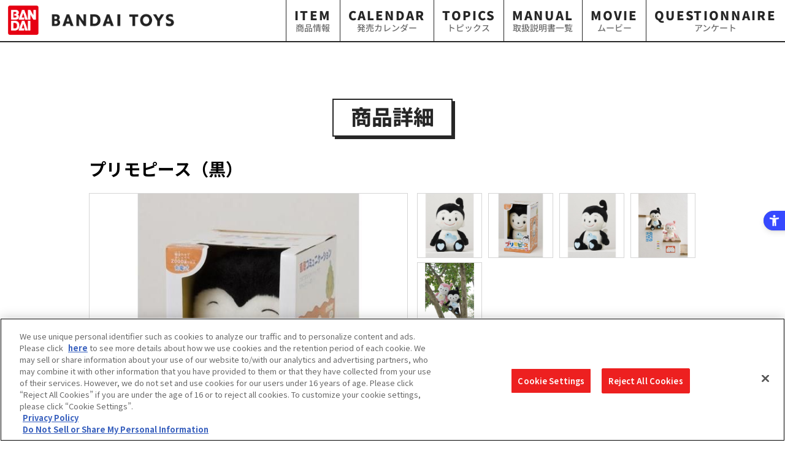

--- FILE ---
content_type: text/html; charset=UTF-8
request_url: https://toy.bandai.co.jp/item/detail/10180/
body_size: 54433
content:
<!--＠BtwItem::createDetail {
	"error":"404",
	"refer_list":["ITEM_TYPE_CATEGORY","SERIES_MAIN_CATEGORY","SERIES_SUB_CATEGORY","SALES_CHANNEL"],
	"filter":[
		{"key":"CUSTOM_ID", "cond":"=", "val":"__PATH:3:__"},
		{"key":"DISPLAY_FROM_DATETIME", "cond":"<=", "val":"__NOW__"},
		{"key":"DISPLAY_TO_DATETIME", "cond":">=", "val":"__NOW__"}
	],
	"series":[
		{"key":"SERIES_NAME", "val":"__PATH:1:__"},
		{"key":"SERIES_CD", "val":"__PATH:2:__"}
	]
}
-->

<!--＠BtwRelated::getRelatedItem {
	"id_path":"__PATH:3:__",
	"limit":"2",
	"ip_allocation":"SERIES_MAIN_CATEGORY",
	"keyname":"RELATED_ITEM_LIST"
}-->


<!--＠AssignData::setGval {"key":"G_ITEM_NAME", "val":"プリモピース（黒）" }-->
<!--＠AssignData::setGval {"key":"G_SITE_TOP_URL", "val":"https://toy.bandai.co.jp/" }-->
<!--＠AssignData::setConv {"key":"LINE_TITLE", "val":"プリモピース（黒） | BANDAI TOYS" }-->
<!DOCTYPE html>
<html lang="ja">
<head>
	<meta charset="UTF-8">
	<meta name="viewport" content="width=1024">
	<title>プリモピース（黒） | BANDAI TOYS</title>
			<meta name="Keywords" content="プリモピース（黒）,BANDAI TOYS,プリモプエル,">
				<meta name="Description" content="今度の新タイプは直感コミュニケーション！覚えることいらずで誰にでも簡単に遊ぶことができます。ワード数は大幅アップの２０００語以上。最大の特徴はユーザーの接し方によって新密度が随時変化するので、長い間楽しんでいただけます。さらに充電式で電池交換不要、設定も液晶画面を見ながらでき、よりユーザーが扱いやすくなりました。
">
		<meta property="fb:app_id" content="2088027808125346" />
	<meta property="og:title" content="プリモピース（黒） | BANDAI TOYS">
	<meta property="og:type" content="article">
	<meta property="og:image" content="https://bandai-a.akamaihd.net/bc/img/model/b/1000004078_1.jpg">
	<meta property="og:url" content="https://toy.bandai.co.jp/item/detail/10180/">
	<meta property="og:site_name" content="プリモピース（黒） | BANDAI TOYS">
			<meta property="og:description" content="今度の新タイプは直感コミュニケーション！覚えることいらずで誰にでも簡単に遊ぶことができます。ワード数は大幅アップの２０００語以上。最大の特徴はユーザーの接し方によって新密度が随時変化するので、長い間楽しんでいただけます。さらに充電式で電池交換不要、設定も液晶画面を見ながらでき、よりユーザーが扱いやすくなりました。
">
		<meta name="twitter:card" content="summary_large_image">
	<meta name="twitter:title" content="プリモピース（黒） | BANDAI TOYS">
			<meta name="twitter:description" content="今度の新タイプは直感コミュニケーション！覚えることいらずで誰にでも簡単に遊ぶことができます。ワード数は大幅アップの２０００語以上。最大の特徴はユーザーの接し方によって新密度が随時変化するので、長い間楽しんでいただけます。さらに充電式で電池交換不要、設定も液晶画面を見ながらでき、よりユーザーが扱いやすくなりました。
">
		<meta name="twitter:image" content="https://bandai-a.akamaihd.net/bc/img/model/b/1000004078_1.jpg">
	<meta name="twitter:url" content="https://toy.bandai.co.jp/item/detail/10180/">
	<link rel="shortcut icon" href="/assets/images/common/favicon.ico">
	<link rel="stylesheet" href="/assets/css/reset.min.css">
	<link rel="stylesheet" href="/assets/renewal_2023/css/style_renewal.css?1769018181">
	<link rel="stylesheet" href="/assets/renewal_2023/css/style.css?1769018181">
	<link rel="stylesheet" href="/assets/renewal_2019/css/item_hint.css">
	<link rel="stylesheet" href="/assets/css/slick.css">
	<link rel="stylesheet" href="/assets/css/slick-theme.css">
	<link rel="stylesheet" href="/assets/css/colorbox.css">
	<meta http-equiv="Content-Security-Policy" content="script-src 'self' 'unsafe-inline' https://sdk.hellouniweb.com/ https://code.jquery.com https://cdn.d2-apps.net https://bat.bing.com https://s.yimg.jp https://cdn.smartnews-ads.com https://pp.d2-apps.net https://js.api.nidan.d2c.ne.jp https://nidan.addlv.smt.docomo.ne.jp https://www.clarity.ms https://d.line-scdn.net https://b99.yahoo.co.jp https://cdn.hera.d2c.ne.jp https://ajax.googleapis.com https://apis.google.com https://platform.twitter.com https://cdn.jsdelivr.net https://static.ads-twitter.com https://p-bandai.jp https://penta.a.one.impact-ad.jp https://googleads.g.doubleclick.net https://j.wovn.io/ https://img.ak.impact-ad.jp https://www.googleadservices.com https://connect.facebook.net https://cdnjs.cloudflare.com https://www.googletagmanager.com https://cdn-apac.onetrust.com https://geolocation.onetrust.com https://www.google-analytics.com https://www.youtube.com; style-src 'self' 'unsafe-inline' https://use.fontawesome.com https://cdnjs.cloudflare.com https://fonts.googleapis.com https://j.wovn.io;">
<link rel="stylesheet" href="/assets/css/pb_cartin_btw.css">

  <script>
    var host = location.hostname;
    if(host === 'toy.bandai.co.jp') {
      document.write(`<script type="text/javascript" src="https://cdn-apac.onetrust.com/consent/caf8b87f-14ef-46ed-a95d-9f37f4cbd3bb/OtAutoBlock.js"><\/script><script src="https://cdn-apac.onetrust.com/scripttemplates/otSDKStub.js"  type="text/javascript" charset="UTF-8" data-domain-script="caf8b87f-14ef-46ed-a95d-9f37f4cbd3bb"><\/script><script type="text/javascript">function OptanonWrapper() { }<\/script>`);
    }else{
      document.write(`<script type="text/javascript" src="https://cdn-apac.onetrust.com/consent/caf8b87f-14ef-46ed-a95d-9f37f4cbd3bb-test/OtAutoBlock.js"><\/script><script src="https://cdn-apac.onetrust.com/scripttemplates/otSDKStub.js"  type="text/javascript" charset="UTF-8" data-domain-script="caf8b87f-14ef-46ed-a95d-9f37f4cbd3bb-test"><\/script><script type="text/javascript">function OptanonWrapper() { }<\/script>`);
    }
  </script>

  <script src="https://sdk.hellouniweb.com/base/main.js" data-account="arPpCgze"></script>

  <!-- Google Tag Manager -->
  <script>(function(w,d,s,l,i){w[l]=w[l]||[];w[l].push({'gtm.start':
  new Date().getTime(),event:'gtm.js'});var f=d.getElementsByTagName(s)[0],
  j=d.createElement(s),dl=l!='dataLayer'?'&l='+l:'';j.async=true;j.src=
  'https://www.googletagmanager.com/gtm.js?id='+i+dl;f.parentNode.insertBefore(j,f);
  })(window,document,'script','dataLayer','GTM-K5VMXZZ');</script>
  <!-- End Google Tag Manager -->

  <script src="/assets/renewal_2019/js/lib/jquery.js"></script>
  <script src="/assets/renewal_2019/js/lib/slick.min.js"></script>
  <script src="/assets/renewal_2019/js/lib/jquery.fancybox.min.js"></script>
  <script src="/assets/renewal_2023/js/lib/jquery.mCustomScrollbar.js"></script>
  <script src="/assets/renewal_2023/js/script.js?1769018181"></script>
  <script src="https://cdnjs.cloudflare.com/ajax/libs/modernizr/2.8.3/modernizr.min.js"></script>
  <script>
    window.Modernizr || document.write('<script src="/assets/js/vendor/modernizr-2.8.3.min.js"><\/script>')
  </script>
  <script src="/assets/js/jquery.colorbox-min.js"></script>
  <script src="/assets/js/pb_cartin.js"></script>
	<style>
		.slick-initialized .slick-slide {
			display: flex;
			align-items: center;
			justify-content: center;
			aspect-ratio: 1;
		}
		.slick-initialized .slick-slide a{
			display: block;
			width: 100%;
		}
		div.col_1 div.item_detail > div.item_img > ul.thumb_list > li {
			display: inline-flex;
			align-items: center;
		}
		#mainContent ul.itemList li:nth-child(3),
		#mainContent ul.itemList li:nth-child(4){
			display: none;
		}
	</style>
</head>
<body>

	<!-- ▼ヘッダー＆ナビ▼ -->
	<!--＠StdCategory::createList {
	"category_type":"series",
	"category_len":"3",
	"list_display_flag":"1",
	"keyname":"NAVI_MAIN_SERIES_LIST"
}-->

<!--＠StdCategory::createList {
	"category_type":"purpose",
	"category_len":"3",
	"list_display_flag":"1",
	"keyname":"NAVI_MAIN_PURPOSE_LIST"
}-->

<!--＠BtwItem::createListComingSoon {
	"order_form":"general",
	"limit":"5",
	"refer_list":["SERIES_MAIN_CATEGORY"],
	"ip_allocation":"SERIES_MAIN_CATEGORY",
	"keyname":"NAVI_ITEM_GENERAL_LIST"
}-->

<!--＠AssignData::setConvPath {"key":"GNAV_CHECK", "val":"__PATH:1:__" }-->

<!--＠AssignData::setGvalGet {"key":"q", "conv_key":"Q" }-->

<!-- Google Tag Manager (noscript) -->
<noscript><iframe src="https://www.googletagmanager.com/ns.html?id=GTM-K5VMXZZ" height="0" width="0" style="display:none;visibility:hidden"></iframe></noscript>
<!-- End Google Tag Manager (noscript) -->

<header class="headerBandaiToys">

  <div class="headerBandaiToys__inner">
    <h1 class="logoBandaiToys"><a href="https://toy.bandai.co.jp/">
        <img src="/assets/renewal_2019/images/common/logo_bandaitoys.png" alt="BANDAI TOYS"></a>
    </h1>
  </div>

  <nav class="gnavi">
    <ul>
      
      <li><a class="linkGnavi" href="/character/">ITEM<span>商品情報</span></a></li>
      <li><a class="linkGnavi" href="/calendar/">CALENDAR<span>発売カレンダー</span></a></li>
      <li><a class="linkGnavi" href="/topics/">TOPICS<span>トピックス</span></a></li>
      <li><a class="linkGnavi" href="/manuals/">MANUAL<span>取扱説明書一覧</span></a></li>
      <li><a class="linkGnavi" href="/movie/">MOVIE<span>ムービー</span></a></li>
      <li><a class="linkGnavi" href="https://enquete-toy.bandai.co.jp/member/emonies/" target="_blank" rel="noopener">QUESTIONNAIRE<span>アンケート</span></a>
    </ul>
  </nav>

</header>

	<!-- ▲ヘッダー＆ナビ▲ -->


	<!-- ▼コンテンツ▼ -->
  <article class="contentsPageArea --itemDetail">
    <div class="contentsPageArea__inner one_cols" id="mainContent">

		<div class="titleSet">
			<h2 class="titleSub --normal"><span class="titleArea__lang">商品詳細</span></h2>
		</div>

	  <!-- ▼センター中央カラム▼ -->
	  <div class="col_1">

		  <!-- ▼商品詳細▼ -->
		  <div class="item_detail">

				<!-- ▼商品名▼ -->
				<div class="item_title"><p>プリモピース（黒）</p></div>
				<!-- ▲商品名▲ -->

				<!-- ▼画像▼ -->
				<div class="item_img">
					<div class="main">
					<ul class="slider">
												<li>
							<a href="https://bandai-a.akamaihd.net/bc/img/model/xl/1000004078_1.jpg" class="item_gal" title="プリモピース（黒）">
								<img src="https://bandai-a.akamaihd.net/bc/img/model/xl/1000004078_1.jpg" alt="プリモピース（黒）">
							</a>
						</li>
																		<li>
							<a href="https://bandai-a.akamaihd.net/bc/img/model/xl/1000004078_2.jpg" class="item_gal" title="プリモピース（黒）">
								<img src="https://bandai-a.akamaihd.net/bc/img/model/xl/1000004078_2.jpg" alt="プリモピース（黒）">
							</a>
						</li>
																								<li>
							<a href="https://bandai-a.akamaihd.net/bc/img/model/xl/1000004078_3.jpg" class="item_gal" title="プリモピース（黒）">
								<img src="https://bandai-a.akamaihd.net/bc/img/model/xl/1000004078_3.jpg" alt="プリモピース（黒）">
							</a>
						</li>
																		<li>
							<a href="https://bandai-a.akamaihd.net/bc/img/model/xl/1000004078_4.jpg" class="item_gal" title="プリモピース（黒）">
								<img src="https://bandai-a.akamaihd.net/bc/img/model/xl/1000004078_4.jpg" alt="プリモピース（黒）">
							</a>
						</li>
																		<li>
							<a href="https://bandai-a.akamaihd.net/bc/img/model/xl/1000004078_5.jpg" class="item_gal" title="プリモピース（黒）">
								<img src="https://bandai-a.akamaihd.net/bc/img/model/xl/1000004078_5.jpg" alt="プリモピース（黒）">
							</a>
						</li>
																																										
																																																												
																																																											</ul>
					<div id="arrowsImage">
						<div class="slick-prev">
							<img src="/assets/images/common/arrow_prev_bk.png" width="17" alt="←">
						</div>
						<div class="slick-next">
							<img src="/assets/images/common/arrow_next_bk.png" width="17" alt="→">
						</div>
					</div>
					<div id="arrows">
					</div>
					</div>
					<ul class="thumb_list">
										<li>
						<a href="https://bandai-a.akamaihd.net/bc/img/model/xl/1000004078_1.jpg" class="thumb_element item_gal" title="プリモピース（黒）"><img src="https://bandai-a.akamaihd.net/bc/img/model/xl/1000004078_1.jpg" alt="プリモピース（黒）" class="thumb_img"></a>
					</li>
															<li>
						<a href="https://bandai-a.akamaihd.net/bc/img/model/xl/1000004078_2.jpg" class="thumb_element item_gal" title="プリモピース（黒）"><img src="https://bandai-a.akamaihd.net/bc/img/model/xl/1000004078_2.jpg" alt="プリモピース（黒）" class="thumb_img"></a>
					</li>
															<li>
						<a href="https://bandai-a.akamaihd.net/bc/img/model/xl/1000004078_3.jpg" class="thumb_element item_gal" title="プリモピース（黒）"><img src="https://bandai-a.akamaihd.net/bc/img/model/xl/1000004078_3.jpg" alt="プリモピース（黒）" class="thumb_img"></a>
					</li>
															<li>
						<a href="https://bandai-a.akamaihd.net/bc/img/model/xl/1000004078_4.jpg" class="thumb_element item_gal" title="プリモピース（黒）"><img src="https://bandai-a.akamaihd.net/bc/img/model/xl/1000004078_4.jpg" alt="プリモピース（黒）" class="thumb_img"></a>
					</li>
															<li>
						<a href="https://bandai-a.akamaihd.net/bc/img/model/xl/1000004078_5.jpg" class="thumb_element item_gal" title="プリモピース（黒）"><img src="https://bandai-a.akamaihd.net/bc/img/model/xl/1000004078_5.jpg" alt="プリモピース（黒）" class="thumb_img"></a>
					</li>
																														
																																																		
																																																							</ul>
				</div>
				<!-- ▲画像▲ -->
				<!-- ▼タグ▼ -->
				<div class="tags">
					<ul class="tagList itemBox__tag">
																																										</ul>
				</div>
				<!-- ▲タグ▲ -->
				<!-- ▼価格等▼ -->
				<div class="price">

					<p class="price_stand">
																	<span class="price_label">価格</span>：16,500円（税込）
																							</p>
					<p class="price_date">
												<span class="price_label">発売日</span>：2009年03月20日
																	</p>
															<p><span class="price_label">対象年齢</span>：12才以上</p>
										
				</div>
				<!-- ▲価格等▲ -->
				<!-- ▼説明▼ -->
				<div class="description">
					今度の新タイプは直感コミュニケーション！覚えることいらずで誰にでも簡単に遊ぶことができます。ワード数は大幅アップの２０００語以上。最大の特徴はユーザーの接し方によって新密度が随時変化するので、長い間楽しんでいただけます。さらに充電式で電池交換不要、設定も液晶画面を見ながらでき、よりユーザーが扱いやすくなりました。<br />

				</div>
				<!-- ▲説明▲ -->
				<!-- ▼注意事項▼ -->
				<div class="item_attention">
					
				</div>
				<!-- ▲注意事項▲ -->
				<!-- ▼動画▼ -->
				
				
								<!-- ▲動画▲ -->
				<!-- ▼フリースペース▼ -->
				<div class="free_space">
					
				</div>
				<!-- ▲フリースペース▲ -->
				<!-- ▼商標▼ -->
				<div class="copyrights">
					(C)1999 BANDAI・WiZ
				</div>
				<!-- ▲商標▲ -->
				</div>
				<!-- ▲商品詳細▲ -->

				<!-- ▼ナビバー▼ -->
				<div id="navBar">
					<ul>
						<li>
						<a href="https://toy.bandai.co.jp/">トップページ</a>
						</li>
						<li>
						<a href="/item/">商品情報</a>
						</li>
						<li>
						プリモピース（黒）
						</li>
					</ul>
				</div>
				<!-- ▲ナビバー▲ -->

				<!-- ▼SNS関連▼ -->
				<div class="sns_share">
					<div class="ttl">
						友達に共有する
					</div>
					<div class="sns_list">
						<div class="sns_btn_tweet">
							<a class="sns_btn_link" href="https://twitter.com/intent/tweet?text=プリモピース（黒）｜BANDAI TOYS&url=https://toy.bandai.co.jp/item/detail/10180/" target="_blank" rel="noopener"><img src="/assets/images/common/ico_x.svg" alt="X"></a>
						</div>
						<div class="sns_btn_facebook">
							<a class="sns_btn_link" href="http://www.facebook.com/share.php?u=https://toy.bandai.co.jp/item/detail/10180/&t=プリモピース（黒）｜BANDAI TOYS" target="_blank" rel="noopener"><img src="/assets/images/common/ico_facebook.png" alt="Facebook"></a>
						</div>
						<div class="sns_btn_line">
							<a class="sns_btn_link" href="https://social-plugins.line.me/lineit/share?url=https://toy.bandai.co.jp/item/detail/10180/" target="_blank" rel="noopener"><img src="/assets/images/common/ico_line.png" alt="LINE"></a>
						</div>
					</div>
				</div>
				<!-- ▲SNS関連▲ -->

				<!-- ▼関連商品▼ -->
								<!-- ▲関連商品▲ -->


				<div class="titleSet">
					<h3 class="titleSub --normalS"><span class="titleArea__lang">関連リンク</span></h3>
				</div>
				<ul class="wide_bnr_list two_cols_list r_link_list">
															<li>
											<a href="https://toy.bandai.co.jp/series/primopuel/" target="">
							<img src="/temp/o_1do09joi61k54lj114bs12bmqno7.jpg">
							<p>プリモプエル</p>
						</a>
															</li>
																			</ul>

				<!-- ▼戻るボタン等▼ -->
				<ul class="btns">
					<li><div class="btnBack --back2nd"><a href="javascript:void(0);" onclick="history.back();" class="btnBack__link"><p>一つ前にもどる</p></a></div></li>
					<li><div class="btnBack"><a href="/item/" class="btnBack__link"><p>一覧にもどる</p></a></div></li>
				</ul>
				<!-- ▲戻るボタン等▲ -->

				<!-- ▲商品一覧▲ -->

				<div class="free_space">
					
				</div>

	  </div>
	  <!-- ▲センター中央カラム▲ -->

		</div>
	</article>
	<!-- ▲コンテンツ▲ -->

	<!-- ▼フッター＆PAGE TOP等▼ -->
	<!--＠CustomDataPlugin::createList {
	"table_name":"COPYRIGHT",
	"offset":"0",
	"limit":"999",
	"keyname":"COPYRIGHT_LIST"
}-->
<footer class="footerBandaiToys">
	<div class="btnPageTop" id="js-btn-pagetop">
		<a href="#"></a>
	</div>
	<div class="footerBandaiToys__inner">
		<div class="footerBandaiToys__caution">
			<p>※当サイトで使われる画像はイメージです。実際の商品とは多少異なることがございますが、ご了承ください。</p>
			<p>※当サイトに掲載されているすべての画像、文章、データ等の無断転用、転載をお断りします。</p>
			<p>*Product image for illustration purposes only. Actual product may vary.</p>
			<p>*Any use or reproduction of image, acritical or data from this site is prohibited.</p>
            <p><br>※本サイトでは、一部のサービスをご利用いただくために付与設定等を行ったCookie情報を使用しています。<br>
              　本サイトを利用することで、Cookieの使用に同意するものと致します。詳しくは<a href="http://www.bandai.co.jp/site/privacy.html" target="_blank">プライバシーポリシー</a>をご確認ください。</p>
			<p>※価格は、メーカー希望小売価格です。</p>
			<p>※商品名・発売日・価格などこのホームページの情報は変更になる場合がございますのでご了承ください。</p>
		</div>
		<div class="fotterBandaiToys__link">
			<ul>
			  <li><a href="https://www.bandai.co.jp/e/privacypolicy/" target="_blank" rel="noopener">privacypolicy</a></li>
			  <li><a class="ot-sdk-show-settings" style="cursor: pointer;">Cookies Settings</a></li>
				<li><a href="https://www.bandai.co.jp/site/notice/" target="_blank">ウェブサイトご利用条件</a></li>
				<li><a href="https://www.bandai.co.jp/site/s_policy/" target="_blank">ソーシャルメディアポリシー</a></li>
				<li><a href="https://www.bandai.co.jp/site/privacy/" target="_blank">個人情報保護方針</a></li>
				<li><a href="https://www.bandai.co.jp/support/top/" target="_blank">お問い合わせ</a></li>
			</ul>
		</div>
		<div class="footerBandaiToys__rights">
			<ul class="copyrightBandai">
                <li class="copyrightBandai__copyBandai">
					<p>©BANDAI</p>
				</li>
				<li class="copyrightBandai__logoBandai">
					<a href="http://www.bandai.co.jp/" target="_blank"><img src="/assets/renewal_2019/images/common/logo_bandai.svg" alt="BANDAI"></a>
				</li>
				<li class="copyrightBandai__logoBandaiNamco">
					<img src="/assets/renewal_2019/images/common/logo_bandainamco.png" alt="Bandai Namco">
				</li>
			</ul>
			<div class="copyrightAll" data-toggle>
				
				<div class="copyrightAll__btn" data-toggle-btn>
					<p> <span class="copyrightAll__icoToggle"></span>コピーライト一覧を表示する</p>
				</div>
				<div class="copyrightAll__content" data-toggle-content>
										(C)2015 石森プロ・テレビ朝日・ADK・東映&ensp;
										(C)2013 石森プロ・テレビ朝日・ADK・東映&ensp;
										(C)2008 テレビ朝日・東映AG・東映&ensp;
										(C)2009 テレビ朝日・東映AG・東映&ensp;
										(C)2010 テレビ朝日・東映AG・東映&ensp;
										(C)2012 テレビ朝日・東映AG・東映&ensp;
										(C)2013 テレビ朝日・東映AG・東映&ensp;
										(C)石森プロ・東映&ensp;
										(C)テレビ朝日・東映AG・東映&ensp;
										(C)石森プロ・テレビ朝日・ADK・東映&ensp;
										(C)2010 石森プロ・テレビ朝日・ADK・東映&ensp;
										(C)2011 石森プロ・テレビ朝日・ADK・東映&ensp;
										(C)2012 石森プロ・テレビ朝日・ADK・東映&ensp;
										(C)2011 石森プロ・テレビ朝日・東映AG・東映&ensp;
										(C)東映・東映ビデオ・石森プロ&ensp;
										(C)2004,2005,2006,2007,2008,2009 石森プロ・テレビ朝日・ADK・東映&ensp;
										(C)2005 石森プロ・東映&ensp;
										(C)東映AG・東映&ensp;
										(C)東映&ensp;
										(C)円谷プロ&ensp;
										(C)2003 円谷プロ&ensp;
										(C)2004,2005,2006 円谷プロ・CBC&ensp;
										(C)2008 円谷プロ・UGプロジェクト&ensp;
										(C)2010「ウルトラマンゼロ THE MOVIE」製作委員会&ensp;
										(C) Disney/Pixar&ensp;
										(C)2010 SSD COMPANY LIMITED&ensp;
										(C)本郷あきよし・東映アニメーション・テレビ朝日・電通&ensp;
										(C)BANDAI 2010&ensp;
										(C)創通・サンライズ&ensp;
										(C)創通・サンライズ・MBS&ensp;
										(C)L5/YWP・TX&ensp;
										(C)バードスタジオ／集英社・フジテレビ・東映アニメーション&ensp;
										(C)1994 TOHO PICTURES,INC.&ensp;
										TM＆(C)1994，2014 TOHO CO.,LTD.&ensp;
										TM＆(C)1965，2014 TOHO CO.,LTD.&ensp;
										(C)1992 TOHO PICTURES,INC.&ensp;
										TM＆(C)1992，2014 TOHO CO.,LTD.&ensp;
										TM＆(C)1972，2014 TOHO CO.,LTD.&ensp;
										TM＆(C)1974，2014 TOHO CO.,LTD.&ensp;
										(C)GungHo Online Entertainment, Inc. All Rights Reserved.&ensp;
										(C)BANDAI&ensp;
										(C)2018 石森プロ・テレビ朝日・ADK・東映&ensp;
										(C)2017 石森プロ・テレビ朝日・ADK・東映&ensp;
										(C)2016 石森プロ・テレビ朝日・ADK・東映&ensp;
										(C)2014 石森プロ・テレビ朝日・ADK・東映&ensp;
										(C)BANDAI NAMCO Entertainment Inc.&ensp;
										(C)2017 テレビ朝日・東映AG・東映&ensp;
										(C)2016 テレビ朝日・東映AG・東映&ensp;
										(C)ウルトラマンオーブ製作委員会・テレビ東京&ensp;
										(C)劇場版ウルトラマンオーブ製作委員会&ensp;
										(C)LMYWP2014&ensp;
										(C)LMYWP2015&ensp;
										(C)2013 LEVEL-5 Inc.&ensp;
										(C)2014 LEVEL-5 Inc.&ensp;
										(C)2015 LEVEL-5 Inc.&ensp;
										(C)2016 LEVEL-5 Inc.&ensp;
										(C)LEVEL-5 Inc.／コーエーテクモゲームス&ensp;
										(C)L5/NPA&ensp;
										(C)LMYWP2016&ensp;
										(C)LMYWP2017&ensp;
										(C)水木プロ・東映アニメーション&ensp;
										(C)BANDAI, WiZ&ensp;
										(C)バードスタジオ/集英社・フジテレビ・東映アニメーション&ensp;
										(C)CAPCOM CO., LTD. 2015 ALL RIGHTS RESERVED. / Marvelous Inc.&ensp;
										(C)CAPCOM CO., LTD. ALL RIGHTS RESERVED.&ensp;
										(C) Disney/Pixar,MercuryTM (C) Disney/Pixar　(C) Disney&ensp;
										(C) Disney.　Based on the &quot;Winnie the Pooh&quot; works by A.A. Milne and E.H. Shepard.&ensp;
										TM＆(C)TOHO CO.,LTD.　TM＆(C)1965，2014 TOHO CO.,LTD.　(C)1992 TOHO PICTURES,INC.&ensp;
										TM＆(C)1992，2014 TOHO CO.,LTD.　TM＆(C)1972，2014 TOHO CO.,LTD.　TM＆(C)1974，2014 TOHO CO.,LTD.&ensp;
										(C)Warner Bros. Entertainment Inc.　(C)Legendary All Rights Reserved.&ensp;
										GODZILLA and the character design are trademarks of Toho Co., Ltd.　(C) 2014 Toho Co., Ltd.&ensp;
										(C)PLEX&ensp;
										(C)ウルトラマンジード製作委員会・テレビ東京&ensp;
										(c)2018 テレビ朝日・東映AG・東映&ensp;
										(C)鈴木サバ缶/小学館・爆釣団・テレビ東京&ensp;
										TM＆(C)TOHO CO.,LTD.&ensp;
										(C)円谷プロ　(C)ウルトラマンＲ／Ｂ製作委員会・テレビ東京&ensp;
										(C)Fujiko-Pro, Shogakukan, TV-Asahi, Shin-ei, and ADK&ensp;
										(C)Spin Master Ltd. All rights reserved.&ensp;
										(C) Disney&ensp;
										(C)バードスタジオ/集英社(C)「2018ドラゴンボール超」製作委員会&ensp;
										(C)LMYWP2018&ensp;
										(C)劇場版ウルトラマンR/B製作委員会&ensp;
										(C)2019 テレビ朝日・東映AG・東映&ensp;
										(C)L5/YWP・TX  (C)L5/KTG  (C)GOE/L5&ensp;
										(C)SIE・SME・ANX・小学館 (C)ゴンじろープロジェクト・テレビ東京&ensp;
										(c) ２０１９ Legendary. All Rights Reserved. TM &amp; (c) TOHO CO., LTD. MONSTERVERSE TM &amp; (c) Legendary&ensp;
										(C)L5/YWP・TX　(C)L5/NPA&ensp;
										(C)L5/YWP・TX　(C)L5/KTG　(C)L5/NPA　(C)LEVEL-5 Inc.&ensp;
										(C)円谷プロ (C)ウルトラマンタイガ製作委員会・テレビ東京&ensp;
										(C)BANDAI・PLEX&ensp;
										TM &amp;(C)TOHO CO., LTD.Designed by Chiharu Sakazaki&ensp;
										(C)2019 石森プロ・テレビ朝日・ADK EM・東映&ensp;
										(C) 2019 Mojang AB and Mojang Synergies AB. Minecraft and Mojang are trademarks of Mojang Synergies AB.&ensp;
										(C)SIE・SME・ANX・小学館 (C)ゴンじろープロジェクト&ensp;
										（C）BANDAI/TV TOKYO・ここたま製作委員会&ensp;
										(C)2017 2Toobz Ltd　Licensed by BWI&ensp;
										(C)ABC-A･東映アニメーション&ensp;
										(C) Disney. Based on the &quot;Winnie the Pooh&quot; works by A.A.Milne and E.H.Shepard.&ensp;
										(C)BANDAI 2016&ensp;
										(C)BANDAI2017&ensp;
										(C)BANDAI,WiZ&ensp;
										(C)BANDAI 2009&ensp;
										(C)2013,2017 SANRIO CO., LTD. APPROVAL NO.S581953&ensp;
										(C)PIKACHIN&ensp;
										(C)&#039;76,&#039;88,&#039;96,&#039;01,&#039;05,&#039;12,&#039;13,&#039;18 SANRIO CO.,LTD. APPROVAL NO. S584236&ensp;
										(C)&#039;76, &#039;96, &#039;01, &#039;13, &#039;18 SANRIO CO., LTD. TOKYO, JAPAN (L)  APPR.NO.S584422&ensp;
										(C)2018 San-X Co., Ltd. All Rights Reserved.&ensp;
										(C)BANDAI/PLEX&ensp;
										(C)水木プロ・フジテレビ・東映アニメーション&ensp;
										TM &amp;　(C) Spin Master Ltd.&ensp;
										（C）Disney/Pixar. （C） Disney. Based on the “Winnie the Pooh” works by A.A. Milne and E.H. Shepard.&ensp;
										(C)2018 Pok&amp;#233;mon.&ensp;
										(C)1995-2018 Nintendo/Creatures Inc./GAME FREAK inc.&ensp;
										(C)2019 映画プリキュアミラクルユニバース製作委員会&ensp;
										(C)BNP/BANDAI, DENTSU, TV TOKYO&ensp;
										(C)&#039;75,&#039;76,&#039;79,&#039;85,&#039;88,&#039;89,&#039;92,&#039;93,&#039;96,&#039;01,&#039;05,&#039;13,&#039;19 SANRIO CO., LTD.&ensp;
										(C)&#039;76,&#039;79,&#039;88,&#039;93,&#039;96,&#039;01,&#039;05,&#039;13,&#039;19 SANRIO CO., LTD.&ensp;
										(C)2019 San-X Co., Ltd. All Rights Reserved.&ensp;
										(C)2017 San-X Co., Ltd. All Rights Reserved.&ensp;
										(C)SAN-X CO.,LTD.ALL RIGHTS RESERVED.&ensp;
										（C）NHK&ensp;
										(C)Fujiko-Pro,Shogakukan,TV-Asahi,Shin-ei,and ADK 2017&ensp;
										(C)やなせたかし／フレーベル館・TMS・NTV&ensp;
										(C)やなせたかし／アンパンマン製作委員会2018&ensp;
										（C）POOF-Slinky,LLC.&ensp;
										(C)Fujiko-Pro,Shogakukan,TV-Asahi,Shin-ei,and ADK 2018&ensp;
										(C)藤子プロ・小学館・テレビ朝日・シンエイ・ADK&ensp;
										（C）臼井儀人/双葉社・シンエイ・テレビ朝日・ADK&ensp;
										(C)2018 Gullane (Thomas) Limited.&ensp;
										(C)HIKAKIN / UUUM&ensp;
										(C)2019 Pokémon.&ensp;
										(C) 藤子プロ・小学館・テレビ朝日・シンエイ・ADK 2015&ensp;
										(C)MGA &ensp;
										(C) 2019 Pokémon. &ensp;
										(C)BANDAI 2014&ensp;
										(C)BNP/Tribe Cool Crew Committee, NAGOYA BROADCASTING NETWORK&ensp;
										(C)1976, 2015 SANRIO CO., LTD. APPROVAL NO.S563754&ensp;
										(C)1995-2019 Nintendo/Creatures Inc./GAME FREAK inc.&ensp;
										(C)2019 Viacom International Inc.All Rights Reserved.Nickelodeon,Slime and all related titles,logos and characters are trademarks of Viacom International Inc.&ensp;
										(C)鈴木サバ缶/小学館・爆釣団&ensp;
										(C)鈴木サバ缶/小学館・爆釣団 (C)BANDAI NAMCO Entertainment Inc.&ensp;
										(C) Disney (C) Disney. Based on the “Winnie the Pooh” works by A.A. Milne and E.H. Shepard. &ensp;
										(C)1999 BANDAI・WiZ&ensp;
										TM &amp;　(C) Spin Master Ltd. All rights reserved.&ensp;
										(C)2018 石森プロ・テレビ朝日・ADK EM・東映&ensp;
										(C)2017 石森プロ・テレビ朝日・ADK EM・東映&ensp;
										(C)ABC-A・東映アニメーション&ensp;
										(C)KADOKAWA NH/1995&ensp;
										(C)2016 石森プロ・テレビ朝日・ADK EM・東映&ensp;
										(C)2015 石森プロ・テレビ朝日・ADK EM・東映&ensp;
										(C)2020 テレビ朝日・東映AG・東映&ensp;
										(C)2020映画プリキュアミラクルリープ製作委員会&ensp;
										(C)円谷プロ (C)劇場版ウルトラマンタイガ製作委員会&ensp;
										(C) Disney (C) Disney. Based on the “Winnie the Pooh” works by A.A. Milne and E.H. Shepard. (C) Disney/Pixar&ensp;
										(C) Disney (C) Disney. Based on the “Winnie the Pooh” works by A.A. Milne and E.H. Shepard. (C) Disney/Pixar Plymouth Superbird(TM) JEEP(R)&ensp;
										(C)カラー&ensp;
										(C)円谷プロ (C)ウルトラマンZ製作委員会・テレビ東京&ensp;
										(C)Nintendo / HAL Laboratory, Inc.　KB19-P2187&ensp;
										(C)吾峠呼世晴／集英社・アニプレックス・ufotable　(C)BANDAI,WiZ&ensp;
										(C) Disney  (C) Disney/Pixar&ensp;
										(C)吾峠呼世晴／集英社・アニプレックス・ufotable&ensp;
										(C)2020 石森プロ・テレビ朝日・ADK EM・東映&ensp;
										(C)吾峠呼世晴／集英社・アニプレックス・ufotable　(C)BANDAI&ensp;
										(C)Gakken&ensp;
										TM &amp; (C) 2020 Spin Master Ltd. All rights reserved.&ensp;
										(C)PONOS Corp.&ensp;
										(C)臼井儀人／双葉社・シンエイ・テレビ朝日・ADK&ensp;
										(C)’76,’79,’88,’93,’96,’01,’05,’13,’20 SANRIO APPR.NO.611119&ensp;
										(C)ZURU Inc.&ensp;
										(C)YOSHIMOTO KOGYO&ensp;
										(C)Nintendo・Creatures・GAME FREAK・TV Tokyo・ShoPro・JR Kikaku (C)Pokémon&ensp;
										(C)本郷あきよし・東映アニメーション　(C)BANDAI&ensp;
										(C)本郷あきよし・東映アニメーション　(C)本郷あきよし・フジテレビ・東映アニメーション　(C)BANDAI&ensp;
										(C)GungHo Online Entertainment, Inc.&ensp;
										(C)2021 テレビ朝日・東映AG・東映&ensp;
										(C)L5/YWP・TX　(C)2020 LEVEL-5 Inc.&ensp;
										(C)KADOKAWA NHFN/1996&ensp;
										(C)2021「シン・ウルトラマン」製作委員会 (C)円谷プロ&ensp;
										(C)2021 Legendary.　TM &amp; (C) TOHO CO., LTD.&ensp;
										(C)バードスタジオ/集英社・東映アニメーション&ensp;
										(c)John Adams Leisure Ltd.&ensp;
										(C)円谷プロ (C)ウルトラマントリガー製作委員会・テレビ東京&ensp;
										(C)BT21 (C)BANDAI&ensp;
										(C)2021 San-X Co., Ltd. All Rights Reserved. (C)BANDAI&ensp;
										(C)LEVEL-5/妖怪ウォッチ♪プロジェクト・テレビ東京&ensp;
										(C)見里朝希JGH・シンエイ動画／モルカーズ (C)BANDAI&ensp;
										Minions Franchise (C) Universal City Studios LLC. All Rights Reserved.&ensp;
										(C) 2021 MARVEL&ensp;
										(C)2021 San-X Co., Ltd. All Rights Reserved.&ensp;
										(C)見里朝希JGH・シンエイ動画／モルカーズ&ensp;
										(C) DC. Zack Snyder&#039;s Justice League (C) 2021 Warner Bros. Entertainment Inc. All rights reserved.&ensp;
										(C) 2021 MARVEL (C) 2021 CPII&ensp;
										(C)2021 石森プロ・テレビ朝日・ADK EM・東映&ensp;
										(C)石森プロ・テレビ朝日・ADK EM・東映　(C)東映・東映ビデオ・石森プロ　(C)石森プロ・東映&ensp;
										(C)円谷プロ　(C)BANDAI&ensp;
										(C)石森プロ・東映　(C)BANDAI&ensp;
										(C)2019 石森プロ・テレビ朝日・ADK EM・東映　(C)BANDAI&ensp;
										(C)芥見下々／集英社・呪術廻戦製作委員会&ensp;
										(C)芥見下々／集英社・呪術廻戦製作委員会 (C)BANDAI&ensp;
										(C) &amp;™Lucasfilm Ltd. (C)BANDAI&ensp;
										(C)Sony Music Labels Inc.／JYP Entertainment. (C)BANDAI &ensp;
										(C)本郷あきよし・フジテレビ・東映アニメーション&ensp;
										(C)本郷あきよし・東映アニメーション&ensp;
										(C)KADOKAWA TNHN/1999&ensp;
										(C)BT21&ensp;
										(c)2021 BIGHIT MUSIC.All Rights Reserved.&ensp;
										(C) BIGHIT MUSIC. All Rights Reserved.　(C)BANDAI&ensp;
										(C)Nintendo·Creatures·GAME FREAK·TV Tokyo·ShoPro·JR Kikaku (C)Pokémon&ensp;
										(C)吾峠呼世晴／集英社·アニプレックス·ufotable (C)BANDAI&ensp;
										(C)2022 San-X Co., Ltd. All Rights Reserved.  (C)BANDAI&ensp;
										(C)nagano / chiikawa committee&ensp;
										(C)Nintendo / HAL Laboratory, Inc.KB22ｰP3703&ensp;
										(C) 2022 SANRIO CO., LTD. APPROVAL NO. S622319&ensp;
										(C)2021 石森プロ・テレビ朝日・ADK EM・東映 　(C)BANDAI&ensp;
										(C)石森プロ・東映 (C)BANDAI&ensp;
										(C)円谷プロ (C)ウルトラマンデッカー製作委員会・テレビ東京&ensp;
										(C) Universal City Studios LLC and Amblin Entertainment, Inc. All Rights Reserved. 　(C)BANDAI&ensp;
										 (C) 2022 SANRIO CO., LTD. APPROVAL NO. L630974  (C)BANDAI&ensp;
										(C)2021テレビ朝日・東映AG・東映  (C)東映&ensp;
										(C)遠藤達哉／集英社・SPY×FAMILY製作委員会　　(C)BANDAI&ensp;
										(C) Disney　(C) Disney. Based on the &quot;Winnie the Pooh&quot; works by A.A. Milne and E.H. Shepard.　(C) Disney/Pixar Plymouth Superbird（TM) JEEP (R)&ensp;
										(C) 2022 SANRIO CO., LTD. APPROVAL NO. L630594 　　S/F・G&ensp;
										(C)2019 石森プロ・テレビ朝日・ADK EM・東映　(C)BANDAI&ensp;
										(C)円谷プロ (C)ウルトラマンZ製作委員会・テレビ東京　(C)BANDAI&ensp;
										(C)尾田栄一郎／集英社・フジテレビ・東映アニメーション  (C)BANDAI&ensp;
										(C) 2022 SANRIO CO., LTD. APPROVAL NO. S621983　(C)BANDAI&ensp;
										(C)TV TOKYO&ensp;
										(C)2022 石森プロ・テレビ朝日・ADK EM・東映&ensp;
										(C)石森プロ・東映 (C)「仮面ライダーBLACK SUN」PROJECT&ensp;
										(C)LEVEL-5/妖怪ウォッチ♪プロジェクト・テレビ東京&ensp;
										(c)円谷プロ (c)Eiichi Shimizu,Tomohiro Shimoguchi (c)ULTRAMAN製作委員会2&ensp;
										(C)Bandai Namco Entertainment Inc. &ensp;
										(C)Bandai Namco Amusement Inc.&ensp;
										(C)2022 石森プロ・テレビ朝日・ADK EM・東映　(C)BANDAI&ensp;
										(C)和久井健・講談社／アニメ「東京リベンジャーズ」製作委員会  (C)BANDAI&ensp;
										(C)見里朝希／PUI PUI モルカーDS製作委員会  (C)BANDAI&ensp;
										(C)KADOKAWA 1966&ensp;
										(C) 2022 SANRIO CO., LTD. APPROVAL NO. L633245  (C)BANDAI&ensp;
										(C)2022 石森プロ・テレビ朝日・ADK EM・東映  (C)石森プロ・東映&ensp;
										(C)堀越耕平／集英社・僕のヒーローアカデミア製作委員会　(C)BANDAI&ensp;
										TM ＆ (C) TOHO CO., LTD.&ensp;
										(C)円谷プロ (C)ウルトラマンデッカー製作委員会・テレビ東京　(C)BANDAI&ensp;
										(C) 2022 ZAGTOON– METHOD – TOEI ANIMATION.&ensp;
										(C)見里朝希／PUI PUI モルカーDS製作委員会 (C)BANDAI&ensp;
										(C)2022「シン・ウルトラマン」製作委員会　(C)円谷プロ&ensp;
										(C)L5/YWP♪・TX&ensp;
										(C)和久井健・講談社／アニメ「東京リベンジャーズ」製作委員会&ensp;
										(R) &amp; (C) 2022 BANDAI&ensp;
										(C)石森プロ・東映/2023「シン・仮面ライダー」製作委員会&ensp;
										(C)円谷プロ (C)ウルトラマンデッカー製作委員会&ensp;
										(C)東映アニメーション　(C)ABC-A・東映アニメーション&ensp;
										(C)円谷プロ (C)ウルトラマンデッカー特別編製作委員会&ensp;
										(C)2014 テレビ朝日・東映AG・東映&ensp;
										(R) &amp; (C) 2023 BANDAI&ensp;
										WIZARDING WORLD characters, names and related indicia are (C) &amp; ™ Warner Bros. Entertainment Inc. Publishing Rights (C) JKR. (s23)  (C)BANDAI&ensp;
										(C)nagano / chiikawa committee (C)BANDAI&ensp;
										TM ＆ (C) TOHO CO., LTD.  (C)河井リツ子／小学館&ensp;
										(C)ウルトラマンオーブ製作委員会&ensp;
										(C)円谷プロ (C)ウルトラマンオーブ製作委員会&ensp;
										(C)2022「風都探偵」製作委員会&ensp;
										（C）東映アニメ―ション&ensp;
										(C)L5・YWP♪/TX&ensp;
										(C)天野明／集英社・テレビ東京・リボーン製作委員会&ensp;
										(C)石森プロ・テレビ朝日・ADK EM・東映&ensp;
										(C)スタジオ・ダイス/集英社・テレビ東京・KONAMI&ensp;
										（C)堀越耕平／集英社・僕のヒーローアカデミア製作委員会&ensp;
										(C)サンライズ&ensp;
										(C) 2009 石森プロ・テレビ朝日・ADK・東映&ensp;
										(C)2022 石森プロ・ADK EM・バンダイ・東映ビデオ・東映&ensp;
										(C)2023 KADOKAWA/ GAMERA Rebirth製作委員会&ensp;
										(C)2015 テレビ朝日・東映AG・東映&ensp;
										(C)2023 San-X Co., Ltd. All Rights Reserved.&ensp;
										(C)フジテレビ・東映アニメーション (C)BANDAI&ensp;
										(C)フジテレビ・東映アニメーション&ensp;
										(C)円谷プロ (C)ウルトラマンブレーザー製作委員会・テレビ東京&ensp;
										(C)TTITk&ensp;
										(C)2023 SANRIO CO., LTD. APPROVAL NO. 638680 (C)BANDAI&ensp;
										All DC characters and elements (C) &amp; ™ DC. (s23)&ensp;
										(C)KADOKAWA 1965&ensp;
										(C)KADOKAWA 1967&ensp;
										(C) 春場ねぎ・講談社／「五等分の花嫁∬」製作委員会&ensp;
										(C)尾田栄一郎／集英社・フジテレビ・東映アニメーション&ensp;
										(C)2023 石森プロ・テレビ朝日・ADK EM・東映&ensp;
										(C)本郷あきよし・東映アニメーション (C)本郷あきよし・東映アニメーション・東映 (C)BANDAI&ensp;
										(C)TF/S,M&ensp;
										(C)BNP/AIKATSU 10TH STORY&ensp;
										(C)ST・SR・MBS&ensp;
										(C)2013 テレビ朝日・東映ＡＧ・東映&ensp;
										(C)ABC-A・東映アニメーション (C)2023 映画プリキュアオールスターズＦ製作委員会&ensp;
										(C)ABC-A・東映アニメーション (C)東映アニメーション&ensp;
										(C) MARVEL&ensp;
										(C) &amp;™ Lucasfilm Ltd.&ensp;
										(C) 2022 石森プロ・テレビ朝日・ADK EM・東映&ensp;
										(C) 2024 石森プロ・ADK EM・バンダイ・東映ビデオ・東映&ensp;
										(C)講談社・フリュー・テレビ愛知／ぴちぴちピッチ製作委員会&ensp;
										(c)ぴえろ&ensp;
										(C)2005 雨宮慶太／Project GARO&ensp;
										(C)遠藤達哉／集英社・SPY×FAMILY製作委員会&ensp;
										Taiko no Tatsujin™Series &amp; (C)Bandai Namco Entertainment Inc. (C) Nintendo&ensp;
										(c)2024 石森プロ・バンダイ・東映ビデオ・東映&ensp;
										(C)石森プロ・東映 &ensp;
										(C)臼井儀人／双葉社・シンエイ・テレビ朝日・ADK&ensp;
										(C) Cygames, Inc.&ensp;
										(C)防衛隊第３部隊 (C)松本直也／集英社&ensp;
										(C)LMYWP2015&ensp;
										渡辺航（秋田書店）2008／ 舞台『弱虫ペダル』製作委員会&ensp;
										(C)Benesse Corporation / しまじろう&ensp;
										THE IDOLM＠STER™&amp; (C)Bandai Namco Entertainment Inc.&ensp;
										(C) 2024 Legendary. All Rights Reserved. GODZILLA TM &amp; (C) TOHO CO., LTD. MONSTERVERSE TM &amp; (C) Legendary&ensp;
										（C）Crypton Future Media, INC. www.piapro.net&ensp;
										(R) &amp; (C) 2024 BANDAI&ensp;
										(C) 2016 COVER Corp.&ensp;
										(C)種村有菜／集英社 (C)種村有菜／集英社・東映アニメーション&ensp;
										(C)高橋和希 スタジオ･ダイス／集英社･テレビ東京･NAS&ensp;
										(c)円谷プロ　(c)ウルトラマンブレーザー特別編製作委員会&ensp;
										©SEGA&ensp;
										(c)TSUBURAYA PRODUCTIONS&ensp;
										Netflix™/(c) Netflix. Used with permission.&ensp;
										(C)円谷プロ (C)ウルトラマンアーク製作委員会・テレビ東京&ensp;
										(C)BANDAI・BBW&ensp;
										(C) 2024 SANRIO CO., LTD. APPROVAL NO. L650076 (C)BANDAI&ensp;
										(C) 2024 SANRIO CO., LTD. APPROVAL NO. L650019 (C)BANDAI &ensp;
										TM &amp; (C)TOHO CO., LTD. (C)カラー&ensp;
										(C)青山剛昌／小学館・読売テレビ・TMS 1996&ensp;
										TM&amp;(C)TOHO CO., LTD.&ensp;
										Despicable Me 4 (C) Universal City Studios LLC. All Rights Reserved.&ensp;
										(C)Nintendo·Creatures·GAME FREAK·TV Tokyo·ShoPro·JR Kikaku (C)Pokémon　　(C)BANDAI&ensp;
										© 2024 Legendary. All Rights Reserved. GODZILLA TM &amp; ©TOHO CO., LTD. MONSTERVERSE TM &amp; ©Legendary&ensp;
										(C)2024 San-X Co., Ltd. All Rights Reserved. (C)BANDAI&ensp;
										(C)立川恵／講談社・TMS&ensp;
										ワニワニパニック™＆(C)Bandai Namco Entertainment Inc.　(C)Bandai Namco Amusement Inc.&ensp;
										(C)臼井儀人／双葉社・シンエイ・テレビ朝日・ADK 2024&ensp;
										(C)2024 石森プロ・テレビ朝日・ADK EM・東映&ensp;
										(C) 2024 SANRIO CO., LTD. APPROVAL NO. L650066&ensp;
										(C)武内直子・PNP・東映アニメーション&ensp;
										(C)赤坂アカ×横槍メンゴ／集英社・【推しの子】製作委員会&ensp;
										(C)Expo 2025&ensp;
										(C)Expo 2025　(C)BANDAI・PLEX&ensp;
										(C)Expo 2025　(R) &amp; (C) 2024 BANDAI&ensp;
										(C)2024 わんだふるぷりきゅあ！ざ・むーびー！製作委員会&ensp;
										(C) &#039;24 SANRIO CO., LTD. APPR. NO. L652158&ensp;
										(C)2024 石森プロ・テレビ朝日・ADK EM・東映　(C)石森プロ・東映&ensp;
										ⓒPEACH‐PIT・講談社／エンブリオ捜索隊・テレビ東京&ensp;
										TM ＆ (c) TOHO CO., LTD.&ensp;
										©ASHI PRODUCTIONS 1982&ensp;
										(C) &#039;24 SANRIO CO., LTD. APPR. NO. L653198&ensp;
										(C) &#039;24 SANRIO CO., LTD. APPR. NO. L653717&ensp;
										©2025 魔法つかいプリキュア！！～MIRAI DAYS～製作委員会&ensp;
										(C) &#039;24 SANRIO CO., LTD. APPR. NO. L653224&ensp;
										(C)PIZZA-LA (C)BANDAI/PLEX&ensp;
										(C)Calbee (C)BANDAI/PLEX&ensp;
										(C)CAPCOM&ensp;
										MLB Players inc　Great eastrn Entertainment co.&ensp;
										(c)CLAMP・ST/講談社・NEP・NHK&ensp;
										(C)東映アニメーション&ensp;
										(C)臼井儀人／双葉社・シンエイ・テレビ朝日・ADK 2010&ensp;
										(C)2024 石森プロ・テレビ朝日・ADK EM・東映　(C)BANDAI&ensp;
										(C) &#039;25 SANRIO CO., LTD. APPR. NO. L654574&ensp;
										(R) &amp; (C) 2025 BANDAI&ensp;
										(c) 2025 SANRIO CO., LTD. APPROVAL NO. L654735&ensp;
										(C) &#039;25 SANRIO CO., LTD. APPR. NO. L655779&ensp;
										(C)桂正和／集英社・「ウイングマン」製作委員会&ensp;
										(C) NARUMIYA INTERNATIONAL Co.,Ltd.UNDER THE LICENSE OF PERSON’S DESIGN STUDIO Co.,Ltd.&ensp;
										(C) NARUMIYA INTERNATIONAL Co.,Ltd.&ensp;
										(C)やおきん&ensp;
										(C) 2024 SANRIO CO., LTD. APPROVAL NO. L654734&ensp;
										(C) &#039;24 SANRIO CO., LTD. APPR. NO. L654510&ensp;
										(C)ウルトラマンアーク特別編製作委員会&ensp;
										(C) 石森プロ・バンダイ・東映ビデオ・東映(C)石森プロ・東映&ensp;
										(C) &#039;25 SANRIO CO., LTD. APPR. NO. L656578&ensp;
										(C) &#039;25 SANRIO CO., LTD. APPR. NO. L655617&ensp;
										(C)チロルチョコ&ensp;
										(C)SUNRISE・R&ensp;
										(C)ぷちきゅあぱーとなーず (C)PetitCure Partners&ensp;
										(C)SOTSU・SUNRISE&ensp;
										(C)JUMPA LIMITED.&ensp;
										TM ＆ © TOHO CO., LTD.&ensp;
										(C) 2025 Peanuts Worldwide LLC (R)&amp; (C) 2025 BANDAI&ensp;
										(C)円谷プロ (C)ウルトラマンオメガ製作委員会・テレビ東京&ensp;
										(C)アイドリッシュセブン&ensp;
										(C)2014-2019 Happy Elements K.K&ensp;
										(C)金城宗幸・ノ村優介・講談社／「ブルーロック」製作委員会&ensp;
										(C)Dazed CO.,LTD.&ensp;
										(C)龍幸伸／集英社・ダンダダン製作委員会&ensp;
										(C)SUSHIRO&ensp;
										© &#039;25 SANRIO CO., LTD. APPR. NO. L660278&ensp;
										(C)青山剛昌／小学館／真・侍伝YAIBA製作委員会&ensp;
										(C) Universal City Studios LLC and Amblin Entertainment, Inc. All Rights Reserved. (C)BANDAI&ensp;
										(C)テレビ朝日・東映AG・東映 (C)石森プロ・東映&ensp;
										(C)テレビ朝日・東映AG・東映 (C)東映&ensp;
										(C)テレビ朝日・東映AG・東映 (C)石森プロ・東映 (C)東映&ensp;
										(C) Nintendo / HAL Laboratory, Inc.&ensp;
										(C) &#039;25 SANRIO CO., LTD. APPR. NO. L657426&ensp;
										(C)2025 石森プロ・テレビ朝日・ADK EM・東映&ensp;
										(c) &#039;25 SANRIO CO., LTD. APPR. NO. L657546&ensp;
										(C) COVER&ensp;
										(C) Nintendo&ensp;
										(C) &#039;25 SANRIO CO., LTD. APPR. NO. L661654&ensp;
										(C)ICONIX/EBS/SEOUL&ensp;
										(C)2025 SANRIO CO., LTD. APPROVAL NO. L661844&ensp;
										(C) &#039;25 SANRIO CO., LTD. APPR. NO. L662648　(C)BANDAI&ensp;
										(C)2013 プロジェクトラブライブ！&ensp;
										(C)2022 プロジェクトラブライブ！虹ヶ咲学園スクールアイドル同好会&ensp;
										(C)2017 プロジェクトラブライブ！サンシャイン!!&ensp;
										(C)プロジェクトラブライブ！蓮ノ空女学院スクールアイドルクラブ&ensp;
										(C)2024 プロジェクトラブライブ！スーパースター!!&ensp;
										Ⓒプロジェクトラブライブ！スクールアイドルミュージカル&ensp;
										©プロジェクトイキヅライブ！&ensp;
										(C)Bandai Namco Experience Inc.&ensp;
										©創通・サンライズ&ensp;
										(C) 2025 石森プロ・ADK EM・バンダイ・東映ビデオ・東映&ensp;
										(C) 2024 石森プロ・テレビ朝日・ADK EM・東映&ensp;
										(C)2025 石森プロ・テレビ朝日・ADK EM・東映 (C)石森プロ・東映&ensp;
										(C)石森プロ・テレビ朝日・ADK EM・東映 (C)石森プロ・東映&ensp;
										(C) 2025 SANRIO CO., LTD.TOKYO,JAPAN（L）M (C)&#039;25 SANRIO CO., LTD. APPR. NO. L661826&ensp;
										(C) 2025 SANRIO CO., LTD. APPROVAL NO. L661477&ensp;
										(C)BANDAI (C)BANDAI/PLEX&ensp;
										(C)ぷちきゅあぱーとなーず&ensp;
										(C)吉崎観音／KADOKAWA・劇場版ケロロ軍曹製作委員会&ensp;
										©山田鐘人・アベツカサ／小学館／「葬送のフリーレン」製作委員会&ensp;
										(C)漆原侑来（秋田書店）／桃源暗鬼製作委員会 (C) Y.U (AS) /TAP&ensp;
										(C)バードスタジオ／集英社・東映アニメーション&ensp;
										(C)2024 The Moose Group&ensp;
										©2025 San-X Co., Ltd. All Rights Reserved.&ensp;
										TM &amp; (C) TOHO CO., LTD.&ensp;
										(C)PUPPET SUNSUN/PS committee&ensp;
										©UTA☆PRI-MOVIE TN PROJECT&ensp;
										(C)nagano&ensp;
										(C)2025 石森プロ・テレビ朝日・ADK EM・東映 (C)石森プロ・テレビ朝日・ADK EM・東映 (C)石森プロ・東映&ensp;
										(C) ARMOR PROJECT/BIRD STUDIO/SPIKE CHUNSOFT/SQUARE ENIX&ensp;
										©BIRTHDAY･NAS&ensp;
									</div>
			</div>
		</div>
	</div>
</footer>
<script src="/assets/js/youtube-no-cookie.js"></script>

<!--Facebook Retargeting-->
<script>(function() {
  var _fbq = window._fbq || (window._fbq = []);
  if (!_fbq.loaded) {
    var fbds = document.createElement('script');
    fbds.async = true;
    fbds.src = '//connect.facebook.net/en_US/fbds.js';
    var s = document.getElementsByTagName('script')[0];
    s.parentNode.insertBefore(fbds, s);
    _fbq.loaded = true;
  }
  _fbq.push(['addPixelId', "228232390703745"]);
})();
window._fbq = window._fbq || [];
window._fbq.push(["track", "PixelInitialized", {}]);
</script>
<noscript><img height="1" width="1" border="0" alt="" style="display:none" src="https://www.facebook.com/tr?id=228232390703745&ev=NoScript" /></noscript>

<!--Google Remarketing-->
<script type="text/javascript">

var google_conversion_id = 997336964;
var google_custom_params = window.google_tag_params;
var google_remarketing_only = true;

</script>
<script type="text/javascript" src="//www.googleadservices.com/pagead/conversion.js"></script>
<noscript>
  <div style="display:inline;">
    <img height="1" width="1" style="border-style:none;" alt="" src="//googleads.g.doubleclick.net/pagead/viewthroughconversion/997336964/?value=0&guid=ON&script=0"/>
  </div>
</noscript>

	<!-- ▲フッター＆PAGE TOP等▲ -->

  <script>
	  $(document).ready(function(){
			$('.slider').slick({
				infinite: true, //無限ループ
				slidesToShow: 1, //スライドが見える数
				slidesToScroll: 1, //スライドがスクロールする数
				centerPadding: '0', //両サイドの見えている部分のサイズ
				autoplay: true, //自動再生
				appendArrows: $('#arrows'), //prev/nextのID
				centerMode: true, //センターモード
				swipe: true, //スワイプ対応
				dots:false, //バナー下の●
				fade: true,
				cssEase: 'linear'
			});

			$(function() {
				$(".item_gal.youtube").colorbox({iframe:true, innerWidth:560, innerHeight:315});
				$(".item_gal").not(".youtube").colorbox({rel:'item_gal'});
			});
	  });
	</script>
  <!-- ▼Javascript▼ -->
	<script type="text/javascript" src="/assets/js/megamenu.js"></script>
	<script type="text/javascript" src="/assets/js/slick.min.js"></script>
  <script type="text/javascript" src="/assets/js/jquery.colorbox-min.js"></script>
	<script type="text/javascript" src="/assets/js/common.js"></script>
	<script type="text/javascript" src="/assets/js/jquery.tile.js"></script>
  <script type="text/javascript">
		function heightCheck3(){
      $(".relationItemList .tagList").tile(2);
      $(".relationItemList .ttl").tile(2);
    };
      $(window).on("load",function(){
      heightCheck3();
    });
  </script>
	<script type="text/javascript" src="/assets/renewal_2019/js/item_hint.js"></script>
	<script>
		(()=>{
			window.addEventListener('DOMContentLoaded', ()=>{
				const movies = document.querySelectorAll('.js-movie');
				movies.forEach((el)=>{
					let url = el.dataset.url;
					url = url.match(/^https:\/\/youtu\.be\/(.*?)$/);
					url = url[1].split('?');
					el.setAttribute('src','https://www.youtube-nocookie.com/embed/'+url[0]);
				})
			})
		})();
	</script>
	<!-- ▲Javascript▲ -->
</body>
</html>


--- FILE ---
content_type: text/css
request_url: https://toy.bandai.co.jp/assets/renewal_2023/css/style_renewal.css?1769018181
body_size: 60452
content:
img[src="https://aax-fe.amazon-adsystem.com/s/iui3?d=forester-did&ex-fargs=%3Fid%3D5727416a-b5ee-ccaf-1042-e6671bde7d97%26type%3DUNKNOWN%26m%3D6&ex-fch=416613&ex-src=p-bandai.jp/&ex-hargs=v%3D1.0%3Bc%3D8606569110203%3Bp%3D5727416A-B5EE-CCAF-1042-E6671BDE7D97"] {
  position: absolute;
}

html {
  font-size: 62.5%;
}

body {
  background: #f3f3f3;
  overflow-x: hidden;
  min-width: 990px;
  font: 14px/1.8 sans-serif;
  font-family: -apple-system, BlinkMacSystemFont, "Helvetica Neue", "ヒラギノ角ゴ ProN W3", Hiragino Kaku Gothic ProN, "Yu Gothic", YuGothic, Arial, "メイリオ", Meiryo, sans-serif;
}

.mock_img {
  width: 990px;
  margin: auto;
}

.mock_img img {
  position: absolute;
  top: -3px;
  left: 0;
  display: block;
  opacity: 0.2;
}

@media screen and (max-width:990px) {
  body {
    overflow-x: scroll;
  }
}

img {
  vertical-align: bottom;
}

a img:hover {
  opacity: .7;
}


/* ボタン関連
------------------------------------------- */
.btns {
  margin: 40px 0;
}

.btns li {
  margin-bottom: 35px;
}

a.arrow_100p_l_btn,
a.arrow_w350_bl_btn,
a.arrow_w570_bk_btn {
  margin: auto;
  font-weight: bold;
  text-align: center;
  text-decoration: none;
  color: #222;
  background: #fff;
  vertical-align: top;
  display: block;
  word-break: break-all;
}

a.arrow_100p_l_btn {
  width: 100%;
  padding: 13px 0;
  font-size: 1.6rem;
  text-align: center;
  text-decoration: none;
  border: 2px solid #222;
}

a.arrow_100p_l_btn:hover {
  color: #fff;
  background: #222;
}

a.arrow_100p_l_btn:before {
  content: url(/assets/images/common/blue_arrow_l.png);
  margin-right: 26px;
  top: 0;
  position: relative;
}

a.arrow_100p_l_btn:hover:before {
  content: url(/assets/images/common/white_arrow_l.png);
}

a.arrow_w350_bl_btn {
  width: 350px;
  padding: 17px 20px;
  font-size: 1.6rem;
  color: #fff;
  background: #222;
  border: 1px solid #222;
}

a.arrow_w350_bl_btn:hover {
  color: #222;
  background: #fff;
}

a.arrow_w350_bl_btn:before {
  content: url(/assets/images/common/white_arrow_l.png);
  margin-right: 20px;
  top: 0;
  position: relative;
}

a.arrow_w350_bl_btn:hover:before {
  content: url(/assets/images/common/blue_arrow_l.png);
  filter: saturate(0);
}

a.arrow_w570_bk_btn {
  width: 550px;
  padding: 15px;
  font-size: 1.4rem;
  color: #666666;
  background: #fff;
  border: 1px solid #b9b9b9;
  word-break: break-all;
  /*  font-weight: normal;*/
}

a.arrow_w570_bk_btn:hover {
  background: #f0f0f0;
}

a.arrow_w570_bk_btn:before {
  content: url(/assets/images/common/black_arrow_l.png);
  margin-right: 20px;
  top: 0;
  position: relative;
}

div.color_tags {
  letter-spacing: -.40em;
  line-height: 1;
}

div.color_tags > div {
  line-height: 1;
  letter-spacing: 0;
  display: inline-block;
  font-size: 1rem;
  margin-right: 4px;
  margin-bottom: 4px;
  border: 2px solid #222;
  border-radius: 0;
  /*  background: #fff !important;*/
  color: #222;
  padding: 3px 5px;
}

/*MAIN & SUB COMMON CATEGORY*/
div.color_tags > div.tag_rclrs_red {
  background: #e60012 !important;
}
div.color_tags > div.tag_rclrs_orange {
  background: #f39800 !important;
}
div.color_tags > div.tag_rclrs_yellow {
  background: #fff100 !important;
}
div.color_tags > div.tag_rclrs_green {
  background: #009944 !important;
}
div.color_tags > div.tag_rclrs_blue {
  background: #0068B7 !important;
}
div.color_tags > div.tag_rclrs_indigo {
  background: #1d2088 !important;
}
div.color_tags > div.tag_rclrs_purple {
  background: #920783 !important;
}


/* ヘッダー
------------------------------------------- */

header {
  width: 100%;
  background: #fff;
}

header > div {
  width: 990px;
  margin: auto;

}

header h1 {
  width: 270px;
  font-weight: normal;
  font-size: 100%;
  color: #8b8b8b;
  padding: 5px 0;
}

header h1 p {
  text-align: center;
  font-size: 1.0rem;
  letter-spacing: -0.03em;
}

header .header_search_bar {
  width: 283px;
  height: 27px;
  border: 1px solid #000;
  position: absolute;
  top: 50%;
  margin-top: -14px;
  right: 220px;
}

header .header_search_bar input[type="text"] {
  width: 225px;
  height: 25px;
  padding: 0 5px;
  font-size: 1.1rem;
  border: none;
}

header .header_search_bar input[type="image"] {
  display: block;
  position: absolute;
  top: 0;
  right: 0;
}

.header_search_bar #srchLogo {
  margin: 10px 0 0 0;
  text-align: right;
}

header .header_sns_btns {
  height: 29px;
  letter-spacing: -.40em;
  position: absolute;
  top: 50%;
  right: 0;
  margin-top: -18px;
}

header .header_sns_btns line-it-button {
  height: 40px;
}

header .header_sns_btns div {
  display: inline-block;
  letter-spacing: normal;
  vertical-align: top;
}

header .header_sns_btns div:first-child {
  margin-right: 7px;
}

header .header_site_map {
  letter-spacing: -.40em;
  position: absolute;
  top: 4px;
  right: 0;
}

header .header_site_map a {
  color: #000;
}

header .header_site_map a:hover {
  color: #222;
}

header .header_site_map img,
header .header_site_map p {
  display: inline-block;
  letter-spacing: normal;
}

header .header_site_map img {
  top: 2px;
  margin-right: 2px;
}

header .header_language {
  width: 168px;
  height: 26px;
  padding-top: 6px;
  padding-left: 9px;
  background: #fff;
  color: #000;
  border: 1px solid #a0a0a0;
  position: absolute;
  top: 22px;
  right: 0;
}

header .header_oversea {
  width: 168px;
  height: 26px;
  padding-top: 6px;
  padding-left: 9px;
  background: #fff;
  color: #222;
  border: 1px solid #222;
  text-decoration: none;
  letter-spacing: -.40em;
  position: absolute;
  top: 53px;
  right: 0;
  display: block;
}

header .header_oversea:hover {
  background: #222;
  color: #fff;
}

header .header_oversea p {
  display: inline-block;
  letter-spacing: normal;
  letter-spacing: 0.06em;
}

header .header_oversea:before {
  content: url(/assets/images/common/blue_arrow.png);
  filter: saturate(0);
  margin-right: 7px;
  top: 1px;
  position: relative;
}

header .header_oversea:hover:before {
  content: url(/assets/images/common/white_arrow.png);
}

header .header_sns_btns {
  height: auto;
}
header .header_sns_btns div:first-child {
  margin-right: 0;
}
.header_sns_btns div:nth-child(n+2) {
  margin-left: 20px;
}

.menu-container {
  width: 100%;
  margin: 0 auto;
  border-bottom: 2px solid #222;
  background: #fcfcfc;
  /* Old browsers */
  background: -moz-linear-gradient(top, #fcfcfc 0%, #dddddd 100%);
  /* FF3.6-15 */
  background: -webkit-linear-gradient(top, #fcfcfc 0%, #dddddd 100%);
  /* Chrome10-25,Safari5.1-6 */
  background: linear-gradient(to bottom, #fcfcfc 0%, #dddddd 100%);
  /* W3C, IE10+, FF16+, Chrome26+, Opera12+, Safari7+ */
  filter: progid:DXImageTransform.Microsoft.gradient(startColorstr='#fcfcfc', endColorstr='#dddddd', GradientType=0);
  /* IE6-9 */
}

.menu-container > .menu {
  border-top: 1px solid #ccc;
}

.menu-mobile {
  display: none;
  padding: 20px;
}

.menu-mobile:after {
  content: "\f394";
  font-family: "Ionicons";
  font-size: 2.5rem;
  padding: 0;
  float: right;
  position: relative;
  top: 50%;
  -webkit-transform: translateY(-25%);
  -ms-transform: translateY(-25%);
  transform: translateY(-25%);
}

.menu-dropdown-icon:before {
  content: "\f489";
  font-family: "Ionicons";
  display: none;
  cursor: pointer;
  float: right;
  padding: 1.5em 2em;
  background: #fff;
  color: #333;
}

.menu > ul {
  display: table;
  margin: 0 auto;
  list-style: none;
  padding: 0;
  position: static;
  /* IF .menu position=relative -> ul = container width, ELSE ul = 100% width */
  box-sizing: border-box;
  text-align: center;
  letter-spacing: -.40em;
  width: 990px;
}

.menu > ul:after {
  clear: both;
}

.menu > ul > li {
  min-width: 198px;
  margin: 0;
  border-left: 1px solid #cccccc;
  position: static;
  display: table-cell;
  letter-spacing: normal;
  background: #fcfcfc;
  /* Old browsers */
  background: -moz-linear-gradient(top, #fcfcfc 0%, #dddddd 100%);
  /* FF3.6-15 */
  background: -webkit-linear-gradient(top, #fcfcfc 0%, #dddddd 100%);
  /* Chrome10-25,Safari5.1-6 */
  background: linear-gradient(to bottom, #fcfcfc 0%, #dddddd 100%);
  /* W3C, IE10+, FF16+, Chrome26+, Opera12+, Safari7+ */
  filter: progid:DXImageTransform.Microsoft.gradient(startColorstr='#fcfcfc', endColorstr='#dddddd', GradientType=0);
  /* IE6-9 */
  text-shadow: 0px 1px 0px #ffffff;
}

.menu > ul > li:last-child {
  border-right: 1px solid #cccccc;
}

.menu > ul > li > a {
  padding: 16px 10px;
  font-size: 1.4rem;
  font-weight: bold;
  color: #000;
  text-decoration: none;
  display: block;
  vertical-align: middle;
  word-break: break-all;
}

.menu > ul > li > a.active {
  text-shadow: 0px 1px 0px #000000;
}

.menu > ul > li a.outer_link {
  padding-right: 23px;
}

.menu > ul > li a.outer_link:after {
  content: url(/assets/images/common/new_window_btn.png);
  display: inline-block;
  position: absolute;
  margin: -2px 0 0 6px;
}

.menu > ul > li:hover > a {
  color: #fff;
  background: #222;
  text-shadow: 0px 1px 0px #000000;
}

.menu > ul > li > a.active {
  color: #fff;
  background: #222;
}

.menu > ul > li:hover a.outer_link:after {
  content: url(/assets/images/common/new_window_btn_white.png);
  display: inline-block;
  position: absolute;
  margin: -2px 0 0 6px;
}

.menu > ul > li > ul {
  display: none;
  width: 100%;
  background: rgba(255, 255, 255, 1);
  border-bottom: 1px solid #222;
  padding: 20px;
  position: absolute;
  z-index: 99;
  left: 0;
  list-style: none;
  box-sizing: border-box;
  position: static;
}

.menu > ul > li > ul:before,
.menu > ul > li > ul:after {
  content: "";
  display: table;
}

.menu > ul > li > ul:after {
  clear: both;
}

.menu > ul > li > ul.normal-sub {
  width: 100%;
  min-height: 130px;
  position: absolute;
  left: 0;
  top: 46px;
  padding: 10px;
  margin: 0 auto;
}

/*グロナビ作品一覧*/
.menu_works {
  letter-spacing: -.40em;
}

.menu_works li {
  width: 990px;
  margin: 0 auto;
  text-align: left;
  letter-spacing: -.40em;
  padding: 0;
}

.menu_works li > div {
  width: 237px;
  margin: 10px 5px;
  text-align: left;
  display: inline-block;
  letter-spacing: normal;
  vertical-align: top !important;
}

.menu_works li > div > a > .menu_works_img {
  border: 1px solid #d8d8d8;
  width: 235px;
}

.menu_works li > div > a {
  text-decoration: none;
  color: #444;
}

.menu_works li > div > a:hover {
  color: #222;
  text-decoration: underline;
}

.menu_works li > div > a > p {
  margin-top: 5px;
  font-size: 1.3rem;
  word-break: break-all;
  display: inline-block;
  padding-left: 1em;
}

.menu_works li > div > a > p:before {
  content: url(/assets/images/common/blue_arrow.png);
  filter: saturate(0);
  margin-right: 5px !important;
  position: absolute !important;
  left: 0 !important;
}

/*商品情報ナビ*/
.menu_products {
  letter-spacing: -.40em;
}

.menu_products li {
  width: 990px;
  margin: 0 auto;
  text-align: left;
  letter-spacing: -.40em;
  padding: 10px 0;
}

.menu_products li > h2,
.charatop_menu_products li > h2 {
  margin-bottom: 4px;
  padding: 10px 0;
  padding-left: 15px;
  border-left: 5px solid #222;
  letter-spacing: normal;
  margin: 0 0 10px 0;
}

.charatop_menu_products li > div {
  width: 290px !important;
}

.menu_products li > h2 > p:first-child,
.charatop_menu_products li > h2 p:first-child {
  font-size: 1.3rem;
}

.charatop_menu_products li.text_only {
  margin: 25px auto 10px auto;
}

.menu_products li > div.menu_products_box > div {
  width: 175px;
  margin-right: 28px;
  text-align: center;
  display: inline-block;
  letter-spacing: normal;
  vertical-align: top;
}

.menu_products li > div.menu_products_box > div:nth-child(5n) {
  margin: 0;
}

.menu_products li > div.menu_products_box > div > a:hover {
  color: #222;
}

.menu_products li > div.menu_products_box > div > a > .menu_products_img {
  border: 4px solid #edeef2;
  width: 175px;
}

.menu_products li > div.menu_products_box > div > a > p {
  padding-top: 5px;
  line-height: 1.3em;
  font-size: 1.2rem;
}

.menu_products li > div.menu_products_btn {
  width: 252px;
  margin: 15px auto 0;
  background: #fff;
  border: 2px solid #222;
  text-align: center;
  letter-spacing: normal;
  word-break: break-all;
}

.menu_products li > div.menu_products_btn:hover {
  background: #222;
}

.menu_products li > div.menu_products_btn > a {
  width: 252px;
  padding: 10px 0 !important;
  font-size: 1.5rem;
  color: #222;
  display: block;
  text-decoration: none;
}

.menu_products li > div.menu_products_btn > a:hover {
  color: #fff;
}

.menu_products li > div.menu_products_btn > a:before {
  content: url(/assets/images/common/blue_arrow_l.png);
  margin-right: 5px;
  top: 1px;
  left: -6px;
  position: relative;
}

.menu_products li > div.menu_products_btn > a:hover:before {
  content: url(/assets/images/common/white_arrow_l.png);
}

/* パンくず
------------------------------------------- */
/* #navBar {
  width: 100%;
  padding-top: 40px;
  padding-bottom: 10px;
  margin: auto;
}

#navBar > ul {
  max-width: 990px;
  margin: auto;
  text-align: center;
  letter-spacing: -.4em;
}

#navBar > ul > li {
  margin-right: 5px;
  padding: 0 3px;
  letter-spacing: normal;
  display: inline-block;
  line-height: 1.5;
}

#navBar > ul > li:before {
  margin-right: 5px;
  content: '>';
  display: inline-block;
}

#navBar > ul > li:first-child:before {
  margin: 0;
  content: '';
}

#navBar > ul > li a {
  color: #000;
  text-decoration: underline;
  line-height: 1.2em;
}

#navBar > ul > li a:hover {
  color: #222;
} */

/* SNS関連
------------------------------------------- */
/*--関連リンク--*/
#relatedLinks {
  width: 100%;
  padding-top: 20px;
  padding-bottom: 20px;
  background: #e9e9e9;
}

#relatedLinks > h2 {
  width: 990px;
  margin: auto;
  padding-top: 10px;
  padding-bottom: 10px;
  padding-left: 15px;
  border-left: 5px solid #222;
  letter-spacing: normal;
  word-break: break-all;
}

#relatedLinks > h2 > p:first-child {
  font-size: 1.3rem;
}

#relatedLinks > h2 > p:nth-child(2) {
  font-size: 1rem;
  line-height: 2.2em;
  color: #626262;
  font-weight: normal;
}

#relatedLinks > ul {
  width: 990px;
  margin: 24px auto 0;
  letter-spacing: -.4em;
}

#relatedLinks > ul > li {
  margin-right: 18px;
  letter-spacing: normal;
  display: inline-block;
}

#relatedLinks > ul > li:last-child {
  margin-right: 0;
}

#relatedLinks > .mnw-outer {
  width: 990px;
  margin: 0 auto;
  padding-top: 15px;
}

/*--関連リンク--*/

/*--Global Footer1--*/
footer > div#foot1stRow > ul.links {
  width: 990px;
  margin: auto;
  font-size: 1.2em;
  letter-spacing: -.4em;
  display: table;
}

footer > div#foot1stRow > ul.links > li {
  width: 330px;
  padding: 10px 40px;
  border-right: 1px solid #70757d;
  vertical-align: top;
  list-style: none;
  letter-spacing: normal;
  display: table-cell;
}

footer > div#foot1stRow > ul.links > li:first-child {
  border-left: 1px solid #70757d;
}

footer > div#foot1stRow > ul.links > li > ul > li {
  margin: 30px 0;
  font-size: 1em;
  list-style: none;
}

footer > div#foot1stRow > ul.links > li > ul > li:last-child {
  margin-bottom: 0;
}

footer > div#foot1stRow > ul.links > li > ul > li > a {
  color: #fff;
  text-decoration: none;
}

footer > div#foot1stRow > ul.links > li > ul > li > a:hover {
  color: #cccccc;
}

footer > div#foot1stRow > ul.links > li > ul > li > a.outer_link:before {
  content: url(/assets/images/common/outer_link.gif);
  margin-right: 8px;
  top: 3px;
  left: 0;
  position: relative;
}

/*--Global Footer1--*/

/*--Global Footer2--*/
footer > div#foot2ndRow {
  font-size: 1.0rem;
  padding-top: 15px;
  padding-bottom: 20px;
  color: #fff;
  background: #2d3032;
  vertical-align: top;
  width: 100%;
}

footer > div#foot2ndRow a {
  color: #fff;
  text-decoration: none;
}

footer > div#foot2ndRow a:hover {
  color: #cccccc;
}

footer > div#foot2ndRow > div.caution {
  width: 990px;
  margin: 0 auto 15px;
  line-height: 1.8em;
}

footer > div#foot2ndRow > div.bnfooter {
  width: 990px;
  margin: 0 auto;
  display: -webkit-box;
  display: -ms-flexbox;
  display: -webkit-flex;
  display: flex;
  -ms-flex-wrap: wrap;
  -webkit-flex-wrap: wrap;
  flex-wrap: wrap;
  -webkit-justify-content: space-between;
  justify-content: space-between;
}

footer > div#foot2ndRow > div > div.bandai_logo {
  display: -webkit-box;
  display: -ms-flexbox;
  display: -webkit-flex;
  display: flex;
  -webkit-box-align: center;
  -ms-flex-align: center;
  -webkit-align-items: center;
  align-items: center;
}

footer > div#foot2ndRow > div > div.bandai_logo > div {
  letter-spacing: normal;
  display: inline-block;
  vertical-align: top;
}

footer > div#foot2ndRow > div > div.bandai_logo > div:nth-child(1) {
  margin-right: 15px;
}

footer > div#foot2ndRow > div > div.bandai_logo > div:nth-child(2) > p:nth-child(1) {
  word-break: break-all;
}

footer > div#foot2ndRow > div > div.bandai_logo > div:nth-child(2) > p:nth-child(2) {
  margin-top: 22px;
  word-break: break-all;
}

footer > div#foot2ndRow > div > div.links {
  font-size: 1.1em;
  color: #fff;
  display: -webkit-box;
  display: -ms-flexbox;
  display: -webkit-flex;
  display: flex;
  -webkit-box-align: center;
  -ms-flex-align: center;
  -webkit-align-items: center;
  align-items: center;
}

footer > div#foot2ndRow > div > div.boys_logo {
  display: -webkit-box;
  display: -ms-flexbox;
  display: -webkit-flex;
  display: flex;
  -webkit-box-align: center;
  -ms-flex-align: center;
  -webkit-align-items: center;
  align-items: center;
  position: relative;
  text-align: center;
}

footer > div#foot2ndRow > div > div.boys_logo > div {}

footer > div#foot2ndRow > div > div.boys_logo > div > a > p:first-child {
  display: inline-block;
  background: #fff;
  line-height: 1.2;
  text-align: center;
  margin: 0 auto;
  padding: 3px 10px;
}

footer > div#foot2ndRow > div > div.boys_logo > div > a > p:last-child {
  font-size: 1.1em;
  line-height: 1.2;
  padding-top: 5px;
}

footer > div#foot2ndRow > div.copyrights {
  width: 990px;
  margin: 15px auto 15px;
  line-height: 1.8em;
}

footer > div#foot2ndRow > div.copyrights > div.copyright_list {
  color: #c7c7c7;
}

footer > div#foot2ndRow > div > ul.links > li {
  letter-spacing: normal;
  display: inline-block;
}

footer > div#foot2ndRow > div > ul.links > li > ul {
  margin-left: 25px;
  max-width: 150px;
  word-break: break-all;
}

footer > div#foot2ndRow > div > ul.links > li > ul > li {
  margin-bottom: 22px;
  list-style: none;
}

footer > div#foot2ndRow > div a.white_arrow:before {
  content: url(/assets/images/common/white_arrow.png);
  margin-right: 9px;
  top: 0;
  left: 0;
  position: relative;
}
/*--Global Footer2--*/


/*20190930 takaesu*/
.fotterBandaiToys__link ul {
  display: -webkit-flex;
  display: -moz-flex;
  display: -ms-flex;
  display: -o-flex;
  display: flex;
  align-content: center;
  justify-content: center;
  margin: 3em auto -1em;

}

.fotterBandaiToys__link ul li {
  margin-right: 2em;
}

.fotterBandaiToys__link ul li:last-of-type {
  margin-right: 0;
}

.fotterBandaiToys__link ul li a {
  text-decoration: none;
  padding-left: 3rem;
}

.fotterBandaiToys__link ul li a:hovr {
  text-decoration: underline;
}

.fotterBandaiToys__link ul li a:before,
.fotterBandaiToys__link ul li a:after {
  content: '';
  position: absolute;
  left: 0;
  top: 0;
  bottom: 0;
  margin: auto;
}

.fotterBandaiToys__link ul li a:before {
  width: 1.7rem;
  height: 1.7rem;
  -webkit-border-radius: 50%;
  border-radius: 50%;
  background: #fff;
}

.fotterBandaiToys__link ul li a:after {
  left: .4rem;
  width: .5rem;
  height: .5rem;
  border-top: 2px solid #222;
  border-right: 2px solid #222;
  -webkit-transform: rotate(45deg);
  transform: rotate(45deg);
}

/*20190930 takaesu*/


/*IP Copyright*/
#ipCopyrights {
  width: 100%;
  background-color: #2d3032;
  padding-top: 15px;
  color: #fff;
}

#ipCopyrights div.copyrights {
  width: 990px;
  margin: 0 auto;
  line-height: 1.8em;
  font-size: 1.1em;
}

#ipCopyrights div.copyrights > div.copyright_list {
  color: #fff;
}

#ipCopyrights .slide_btn {
  cursor: pointer;
  display: inline;
}

#fixedArea {
  width: 180px;
  position: fixed;
  bottom: 100px;
  right: 0;
}

#fixedArea > .page_top_btn {
  width: 90px;
  margin: auto;
}

#fixedArea > .fixedArea_language {
  width: 180px;
  height: 60px;
  margin-top: 15px;
  padding: 16px;
  border: 1px solid #999999;
  border-right: none;
  background: rgba(255, 255, 255, .5);
}

#siteJack {
  width: 100%;
  position: absolute;
  top: 559px;
  display: none;
}

#siteJack > div.content {
  width: 990px;
  margin: auto;
}

#siteJackLeft,
#siteJackRight {
  width: 285px;
  padding: 20px;
  background: #000;
  position: absolute;
  top: 0;
}

#siteJackLeft {
  left: -315px;
  text-align: right;
}

#siteJackRight {
  right: -315px;
}


/*TOP・各IPTOP用スライダー調整
------------------------------------------- */
.main_visual {
  width: 100%;
  overflow: hidden;
  text-align: center;
  background: #fff;
}

.main_visual .slider {
  width: 2970px;
  left: 0;
}

.main_visual .slider li.slick-slide img {
  width: 990px;
  height: 418px;
}

/*画像が1つの時*/
.main_visual_one .slider {
  width: 990px;
  margin: 0 auto;
}

.main_visual_one .slick-slide {
  float: none;
  display: block;
  filter: unset !important;
}

.main_visual_one .slider li.slick-slide img {
  margin: 0 auto;
}

.main_visual_one #arrowsImage {
  display: none;
}


/* 共通コンテンツ
------------------------------------------- */
/* 190906 */
#mainContent {
  /* width: 990px; */
  margin: 0 auto 64px;
  background: transparent;
}

/* 190906 */
#mainContent,
#mainContent * {
  vertical-align: top;
}

#mainContent .free_space,
#mainContent .free_space *,
#subFreespace1,
#subFreespace1 *,
#mainFreespace1,
#mainFreespace1 *,
#freespace2,
#freespace2 * {
  vertical-align: baseline;
}


#mainContent.top_page {
  padding-top: 9px;
}

#mainContent.other_page {
  padding-top: 9px;
}


/* 検索
------------------------------------------- */
/* 190906 */
#mainContent .search_box {
  background: #fafafa;
  padding-bottom: 16px;
}

#mainContent .search_box input[type="submit"] {
  margin: 20px auto;
  padding: 10px 30px;
  border: 2px solid #222;
  background: #fff;
  color: #222;
  font-weight: bold;
  display: block;
  cursor: pointer;
}

#mainContent .search_box input.submit[type="submit"]:hover {
  background: #222;
  color: #fff;
}

#mainContent .search_box .search_ttl {
  min-height: 30px;
  padding: 8px 20px;
  background: #222;
  color: #fff;
  font-size: 1.2rem;
  font-weight: bold;
  display: inline-block;
}

#mainContent .search_box .search_ttl:after {
  width: 0;
  content: '';
  /*  border-top: 0px solid #222;*/
  border-right: 12px solid transparent;
  border-top: 37px solid #222;
  display: block;
  position: absolute;
  top: 0;
  right: -12px;
}

/* 190906 */
#mainContent .search_box .search_cnt {
  font-size: 1.2rem;
  font-weight: bold;
  margin: 10px 0 0 30px;
  display: inline-block;
}

#mainContent .search_box .search_resultplay {
  margin: 10px 0 0 30px;
  display: inline-block;
  width: 520px;
  word-break: break-all;
  line-height: 1.2em;
}

#mainContent .search_box .search_conditions {
  margin: 30px 30px 0 30px;
  font-size: 1.2rem;
  letter-spacing: -.4em;
}

#mainContent .search_box .search_conditions .search_tbl {
  letter-spacing: normal;
}

#mainContent .search_box .search_conditions .search_element {
  margin-bottom: 18px;
  letter-spacing: -.4em;
}

#mainContent .search_box .search_conditions .search_element > p,
#mainContent .search_box .search_conditions .search_element > div {
  letter-spacing: normal;
  display: inline-block;
}

#mainContent .search_box .search_conditions .search_element > div.series_select,
#mainContent .search_box .search_conditions .search_element.p_name > div {
  width: 85.9%;
}

#mainContent .search_box .search_conditions .search_element > div.series_select select {
  width: 100%;
}

#mainContent .search_box .search_conditions .search_element.s_inline {
  display: inline-block;
  margin-left: 30px;
}

#mainContent .search_box .search_conditions .search_element.s_inline:first-of-type {
  margin-left: 0;
}

#mainContent .search_box .search_conditions .search_element select[name="catei"] {
  max-width: 132px;
}

/*
#mainContent .search_box .search_conditions .search_element > p {
  width: 95px;
  padding-top: 7px;
}
*/
#mainContent .search_box .search_conditions .search_element > p {
  width: 95px;
  padding-top: 0;
}

#mainContent .search_box .search_conditions .search_element.age_wrap,
#mainContent .search_box .search_conditions .search_element.mage_wrap {
  margin-bottom: 0;
}

#mainContent .search_box .search_conditions .search_element.age_wrap > div {
  width: 4em;
}

#mainContent .search_box .search_conditions .search_element.mage_wrap > div {
  width: auto;
}

#mainContent .search_box .search_conditions .search_element.s_inline > p {
  text-align: right;
  padding-right: 15px;
}

#mainContent .search_box .search_conditions .search_element.s_inline:first-of-type > p {
  text-align: left;
  padding-right: 0;
}

#mainContent .search_box .search_conditions .search_element select,
#mainContent .search_box .search_conditions .search_element input[type="text"] {
  padding: 4px;
  font-size: 1.2rem;
  border: 1px solid #e4e4e4;
  letter-spacing: normal;
}

#mainContent .search_box .search_conditions .search_element input[type="text"] {
  width: 100%;
}

.custom_ckb input[type="checkbox"] {
  display: none;
}

.custom_ckb label {
  margin-right: 30px;
  display: inline-block;
}

.custom_ckb label:before {
  width: 25px;
  height: 25px;
  margin-right: 4px;
  content: '';
  border: 1px solid #e4e4e4;
  background: #fff;
  display: inline-block;
}

.custom_ckb span {
  line-height: 2em;
}

.custom_ckb_input:checked + .custom_ckb_parts:before {
  width: 25px;
  height: 25px;
  margin-right: 4px;
  content: url(/assets/images/common/checked.png);
  display: inline-block;
  position: absolute;
  left: -33px;
}

#mainContent .search_box input[type="submit"] {
  margin: 20px auto;
  padding: 10px 30px;
  border: 2px solid #222;
  background: #fff;
  color: #222;
  font-weight: bold;
  display: block;
  cursor: pointer;
}

/*--検索ボックス--*/
#mainContent ul.box_pager {
  width: 100%;
  margin: 30px 0;
  text-align: center;
  letter-spacing: -.4em;
}

#mainContent ul.box_pager > li {
  margin: 0 5px;
  letter-spacing: normal;
  display: inline-block;
}

#mainContent ul.box_pager > li > a {
  min-height: 35px;
  min-width: 35px;
  padding: 10px;
  text-align: center;
  text-decoration: none;
  font-size: 1.5rem;
  font-weight: bold;
  color: #222;
  background: #fff;
  border: 1px solid #222;
  display: block;
}

#mainContent ul.box_pager > li > a.prev_next {
  width: auto;
  min-height: 35px;
  padding: 10px;
  font-size: 1.5rem;
}

#mainContent ul.box_pager > li > a {

  color: #222;
  border: 1px solid #222;

}

#mainContent ul.box_pager > li > a.on,
#mainContent ul.box_pager > li > a:hover {
  color: #fff;
  background: #222;
}

#mainContent.two_cols ul.two_col_content > li a:hover {
  color: #222;
  opacity: 0.7;
}

#mainContent ul.box_pager > li:first-child > a,
#mainContent ul.box_pager > li:last-child > a {
  width: auto;
  height: auto;
  border: none;
}

#mainContent ul.box_pager > li > a.on,
#mainContent ul.box_pager > li > a:hover {
  color: #fff;
  background: #222;
}

#mainContent ul.box_pager > li:first-child > a:hover,
#mainContent ul.box_pager > li:last-child > a:hover {
  color: #222;
  background: #fff;
}



#mainContent.two_cols,
#mainContent.three_cols {
  letter-spacing: -.40em;
}

#mainContent.two_cols > div,
#mainContent.three_cols > div {
  display: inline-block;
  letter-spacing: normal;
}

#mainContent.three_cols > div.col_1 {
  width: 150px;
}

#mainContent.ONE_cols > div.col_2 {
  width: 990px;
}

#mainContent.two_cols > div.col_2 {
  width: 740px;
  margin-right: 20px;
}

#mainContent.three_cols > div.col_2 {
  width: 570px;
  margin: 0 20px;
}

#mainContent > div.col_3 {
  width: 230px;
}

#mainContent div.boder_container_gy {
  margin-bottom: 20px;
  border: 1px solid #d8d8d8;
  background: #fff;
}

#mainContent div.boder_container_bk {
  margin-bottom: 20px;
  border: 1px solid #2d3032;
}


/* タイトル関連
------------------------------------------- */
#mainContent h2.content_ttl_img {
  margin-bottom: 32px;
}

#mainContent h2.content_ttl {
  width: 100%;
  line-height: 1.2;
  box-sizing: border-box;
  padding: 0.6em 1em;
  border-left: 5px solid #222;
  word-wrap: break-word;
  margin-bottom: 16px;
  font-weight: bold;
  background: #fff;
}

#mainContent h2.content_ttl.bk {
  background: #2d3032;
  border-left: 5px solid #ffd511;
}

#mainContent h2.content_ttl > p:first-child {
  font-size: 20px;
}

#mainContent h2.content_ttl > p:nth-child(2) {
  font-size: 1rem;
  line-height: 2.0em;
  color: #626262;
  font-weight: normal;
}

#mainContent h2.content_ttl.bk > p {
  color: #fff;
}

#mainContent h2.content_ttl > a.large,
#mainContent h2.content_ttl > a.small {
  min-height: 26px;
  font-size: 1.1rem;
  font-weight: bold;
  text-align: center;
  text-decoration: none;
  color: #222;
  background: #fff;
  border: 2px solid #222;
  vertical-align: top;
  display: block;
  position: absolute;
  right: 7px;
  top: 50%;
  padding: 5px 10px;
  margin-top: -14px;
}

#mainContent h2.content_ttl > a.large {
  min-width: 144px;
}

#mainContent h2.content_ttl > a.small {
  min-width: 75px;
}

#mainContent h2.content_ttl > a.large:hover,
#mainContent h2.content_ttl > a.small:hover {
  color: #f3f3f3;
  background: #222;
}

#mainContent h2.content_ttl > a.large:before,
#mainContent h2.content_ttl > a.small:before {
  content: url(/assets/images/common/blue_arrow.png);
  filter: saturate(0);
  margin-right: 4px;
  top: 1px;
  position: relative;
}

#mainContent h2.content_ttl > a.large:hover:before,
#mainContent h2.content_ttl > a.small:hover:before {
  content: url(/assets/images/common/white_arrow.png);
  margin-right: 4px;
  top: 1px;
  position: relative;
}




#mainContent.three_cols > div.col_1 > .character > .content {
  width: 130px;
  margin: 13px auto;
}

#mainContent.three_cols > div.col_1 > .character > .content a {
  height: 130px;
  margin-bottom: 10px;
  display: block;
  overflow: hidden;
  border: 5px solid #edeef2;
  box-sizing: border-box;
}

#mainContent.three_cols > div.col_1 > .character > .content a img {
  position: absolute;
  top: 50%;
  left: 50%;
  -webkit-transform: translate(-50%, -50%);
  -ms-transform: translate(-50%, -50%);
  transform: translate(-50%, -50%);
  width: auto;
  height: 100%;
}

#mainContent.three_cols > div.col_1 > .character > .content a > p {
  width: 120px;
  padding: 5px 6px;
  background: rgba(0, 0, 0, .6);
  line-height: 1.3em;
  color: #fff;
  text-align: center;
  position: absolute;
  bottom: 0;
}

.character > .content > .chara_box_2nd {
  display: none;
}

.character > .content > div.btn {
  padding: 5px 0;
  font-size: 1.1rem;
  font-weight: bold;
  text-align: center;
  text-decoration: none;
  color: #222;
  background: #fff;
  border: 2px solid #222;
  vertical-align: top;
  display: block;
  cursor: pointer;
}

.character > .content > div.btn:hover {
  color: #fff;
  background: #222;
}

.character > .content > div.btn:before {
  content: url(/assets/images/common/blue_arrow.png);
  filter: saturate(0);
  margin-right: 10px;
  top: 1px;
  position: relative;
  transform: rotate(90deg);
  display: inline-block;
}

.character > .content > div.btn:hover:before {
  content: url(/assets/images/common/white_arrow.png);
  margin-right: 10px;
  top: 1px;
  position: relative;
  display: inline-block;
}

.character > .content > div.open:before {
  transform: rotate(-90deg);
} 



div.content_large,
div.content_small,
div.content_news {
  margin-bottom: 50px;
}

div.content_large > ul.content,
div.content_small > ul.content,
div.content_news > ul.content,
#mainContent.two_cols ul.two_col_content {

  margin: 0 auto 0 auto;
  display: -webkit-box;
  display: -moz-box;
  display: -ms-flexbox;
  display: -webkit-flex;
  display: -moz-flex;
  display: flex;
  -webkit-box-lines: multiple;
  -moz-box-lines: multiple;
  -webkit-flex-wrap: wrap;
  -moz-flex-wrap: wrap;
  -ms-flex-wrap: wrap;
  flex-wrap: wrap;
  font-weight: bold;
}

.one_cols div.content_large > ul.content {
  width: 571px;
}

div.content_large > ul.content > li {
  width: 277px;
  list-style: none;
  margin: 0px 16px 27px 0;
  background: #fff;
  border-bottom: 2px solid #ccc;
}

div.content_large > ul.content > li:nth-child(2n) {
  margin-right: 0;
}

div.content_large > ul.content.three_cols > li:nth-child(2n) {
  margin-right: 16px;
}

div.content_large > ul.content.three_cols > li:nth-child(2n) {
  margin-right: 0;
}

div.content_large > ul.content > li > a {
  display: block;
  letter-spacing: normal;
  text-decoration: none;
  color: #000;
  display: block;
  transition: all 0.2s;
}

div.content_large > ul.content > li > a:hover {
  color: #222;
  opacity: 0.7;
}

div.content_large > ul.content > li > a > img {
  width: 277px;
  border: 1px solid #e9e9e9;
  margin-bottom: 8px;
}

div.content_large > ul.content > li > a > p.ttl {
  font-size: 1.3rem;
  line-height: 1.4em;
  padding: 0 0.5em;
}

div.content_large > ul.content > li > a > .color_tags {
  padding: 0 0.5em;
}

div.content_large > ul.content > li > p.date {
  width: 277px;
  text-align: right;
  font-size: 1.2rem;
  /*  font-weight: bold;*/
  padding-right: 0.5em;
  color: #888;
  margin-top: 5px;
}

div.content_small > ul.content > li {
  list-style: none;
  margin: 0px 14px 20px 0;
  width: 132px;
}

div.content_small > ul.content > li:nth-child(4n) {
  margin-right: 0;
}

div.content_small > ul.content > li > a {
  letter-spacing: normal;
  text-decoration: none;
  color: #000;
  display: block;
}

div.content_small > ul.content > li > a:hover {
  color: #222;
}

div.content_small > ul.content > li > a > img {
  width: 132px;
  border: 4px solid #e9e9e9;
  margin-bottom: 8px;
}

div.content_small > ul.content > li > a > p.ttl {
  font-size: 1.2rem;
  line-height: 1.4em;
  word-break: break-all;
}

div.content_small > ul.content > li > p.price,
div.content_small > ul.content > li > p.date {
  color: #444;
  line-height: 1.5;
}

div.content_small > ul.content > li > p.price {
  font-size: 1.1rem;
  margin-top: 5px;
  font-weight: bold;
}

div.content_small > ul.content > li > p.date {
  font-size: 1rem;
}


/* ニュース
------------------------------------------- */
div.content_news > ul.content > li {
  list-style: none;
  margin: 0px 16px 27px 0;
  width: 100%;
}

div.content_news > ul.content > li > a {
  letter-spacing: normal;
  text-decoration: none;
  color: #000;
}

div.content_news > ul.content > li > a:hover {
  color: #222;
}

div.content_news > ul.content > li > a > .ttl {
  margin-top: 11px;
  font-size: 1.2rem;
  line-height: 1.2em;
  word-break: break-all;
}

div.content_news > ul.content > li > .date {
  text-align: left;
  font-size: 1.2rem;
  font-weight: bold;
  color: #222;
}


#mainContent > div.col_3 > .information > .content {
  width: 210px;
  margin: 13px auto 0 auto;
}

#mainContent > div.col_3 > .information > .content > div {
  margin-bottom: 10px;
}

#mainContent > div.col_3 > .important > .content {
  width: 208px;
  margin: 13px auto 13px auto;
  font-weight: bold;
}

#mainContent > div.col_3 > .important > .content a {
  font-size: 1.2rem;
  color: #313131;
  line-height: 1.4em;
  text-decoration: none;
  display: block;
  margin: 0 0 10px 0;
}

#mainContent > div.col_3 > .important > .content a:hover {
  color: #222;
}

#mainContent > div.col_3 > .important > .content a > span {
  font-size: 1.1rem;
  color: #222;
}

#mainContent > div.col_3 > .important > .content a::before {
  content: '▶';
}


.r_news .content div a {
  border-top: 1px dashed #aaa;
  padding-top: 10px;
}

.r_news .content div a:first-child {
  border-top: none;
  padding-top: 0;
}

#mainContent > div.col_3 > .related_sns {
  margin-bottom: 20px;
}

#mainContent > div.col_3 > .related_sns > a {
  min-width: 208px;
  min-height: 45px;
  margin: auto;
  padding: 10px 15px;
  font-size: 1.2rem;
  font-weight: bold;
  text-decoration: none;
  color: #222;
  background: #fff;
  border: 2px solid #222;
  display: block;
}

#mainContent > div.col_3 > .related_sns > a:hover {
  color: #fff;
  background: #222;
  opacity: 1;
}

#mainContent > div.col_3 > .related_sns > a:before {
  content: url(/assets/images/common/related_sns.png);
  filter: saturate(0);
  margin-right: 8px;
  position: relative;
  display: inline-block;
  vertical-align: middle;
}

#mainContent > div.col_3 > .related_sns > a:hover:before {
  content: url(/assets/images/common/related_sns_white.png);
  margin-right: 8px;
  position: relative;
}

#mainContent > div.col_3 > .login > .content {
  width: 208px;
  margin: 13px auto 0 auto;
}

#mainContent > div.col_3 > .login > .content > div {
  margin-bottom: 10px;
}

#mainContent > div.col_3 > .login > .content img {
  width: 100%;
}

h3.ttl_2nd {
  width: 100%;
  padding: 10px 40px 10px 13px;
  margin-top: 5px;
  padding-left: 20px;
  border-left: 5px solid #222;
  letter-spacing: -.4em;
  word-break: break-all;
}

h3.ttl_2nd > p {
  letter-spacing: normal;
  display: inline-block;
}

h3.ttl_2nd > p:nth-child(1) {
  font-weight: bold;
  font-size: 1.6rem;
}

h3.ttl_2nd > p:nth-child(2) {
  padding: 0 0 0 15px;
  font-size: 1.1rem;
  color: #777;
  width: 90%;
  line-height: 1.2em;
  font-weight: normal;
  vertical-align: middle;
}


/*TOP・関連トピックス一覧 サムネイル部分調整
------------------------------------------- */
#mainContent .topics_img {
  height: 157px;
  /*  border: solid 1px #e8e8e8;*/
  box-sizing: border-box;
  background: #fff;
  vertical-align: middle;
  text-align: center;
  margin: 0 0 8px 0;
  display: flex;
  display: flex;
  display: -webkit-flex;
  display: -ms-flexbox;
  justify-content: center;
  -webkit-justify-content: center;
  -ms-flex-pack: center;
  -webkit-align-items: center;
  -ms-flex-align: center;
  align-items: center;
  overflow: hidden;
}

#mainContent .topics_img img {
  display: inline;
  margin: 0;
  max-width: 100%;
}

/*トピックス一覧 3列 .no_border
------------------------------------------- */
#mainContent.two_cols ul.two_col_content.no_border > li {
  width: 240px;
  margin: 0 10px 30px 0;
  background: #fff;
  border-bottom: 2px solid #ccc;
}

/*
#mainContent ul.two_col_content.no_border > li:nth-child(3n) {
  margin-right: 0;
}
*/
#mainContent ul.two_col_content.no_border > li:nth-child(4n) {
  margin-right: 0;
}

#mainContent.two_cols ul.two_col_content.no_border > li .topics_img {
  height: 136px;
  /*  border: solid 1px #e8e8e8;*/
  box-sizing: border-box;
  background: #eee;
  vertical-align: middle;
  text-align: center;
  margin: 0 0 8px 0;
  display: flex;
  display: flex;
  display: -webkit-flex;
  display: -ms-flexbox;
  justify-content: center;
  -webkit-justify-content: center;
  -ms-flex-pack: center;
  -webkit-align-items: center;
  -ms-flex-align: center;
  align-items: center;
  overflow: hidden;
}

#mainContent.two_cols ul.two_col_content.no_border > li .topics_img img {
  display: inline;
}

/*TOP用動画一覧 サムネイル部分調整 .three_cols.top_page .col_2 .topics
------------------------------------------- */
#mainContent.three_cols.top_page .col_2 .movie li .movie_img {
  border: solid 1px #e8e8e8;
  box-sizing: border-box;
  background: #eee;
  vertical-align: middle;
  text-align: center;
  margin: 0 0 8px 0;
  overflow: hidden;
}

#mainContent.three_cols.top_page .col_2 .movie li .movie_img img {
  display: inline;
  margin: 0;
  max-width: 100%;
}

/*動画一覧 2列 .no_border
------------------------------------------- */
.movie ul.two_col_content.no_border > li a:focus {
  outline: none;
}

#mainContent.two_cols .movie ul.two_col_content.no_border > li {
  width: 360px;
  margin: 0 20px 30px 0;
}

#mainContent.two_cols .movie ul.two_col_content.no_border > li:nth-child(2n) {
  margin-right: 0;
}

#mainContent.two_cols ul.two_col_content.no_border > li .movie_img {
  min-height: 203px;
  /*  border: solid 1px #e8e8e8;*/
  box-sizing: border-box;
  background: #eee;
  vertical-align: middle;
  text-align: center;
  margin: 0 0 8px 0;
  overflow: hidden;
}

#mainContent.two_cols ul.two_col_content.no_border > li .movie_img img {
  display: inline;
}

#mainContent.two_cols ul.two_col_content.no_border > li .movie_img::after {
  content: '';
  width: 50px;
  height: 50px;
  background: url('/assets/images/common/img_play.png') no-repeat;
  position: absolute;
  left: 50%;
  top: 50%;
  margin-left: -25px;
  margin-top: -25px;
}

#mainContent.two_cols ul.gray_border div.color_tags {
  margin: 0;
}

#mainContent.two_cols ul.two_col_content.gray_border > li {
  padding: 10px;
  /*  border: 1px solid #d6d6d6;*/
}

#mainContent.two_cols ul.two_col_content.gray_border > li:nth-child(2n) {
  margin: 0 0 20px 20px;
}

#mainContent.two_cols ul.two_col_content.gray_border > li {
  width: 360px;
  margin: 0 0 20px 0;
  background: #fff;
  border-bottom: 2px solid #ccc;
}

#mainContent.two_cols ul.two_col_content > li a {
  color: #000;
  text-decoration: none;
  display: block;
  transition: all 0.2s;
}

#mainContent.two_cols ul.two_col_content > li a:hover {
  color: #222;
}

#mainContent.two_cols ul.two_col_content.no_border > li img {
  max-width: 100%;
}

#mainContent.two_cols ul.two_col_content.no_border > li p.ttl {
  font-size: 1.3rem;
  line-height: 1.4em;
  /*  width:calc( 100%);*/
  box-sizing: border-box;
  word-break: break-all;
  margin: 0 0.5em;
}

#mainContent.two_cols ul.two_col_content.no_border > li > p.date {
  text-align: right;
  font-size: 1.2rem;
  /*  font-weight: bold;*/
  color: #888;
  margin: 0.5em;
}

div.content_large > ul.content > li > p.date > span,
#mainContent.two_cols ul.two_col_content.no_border > li > p.date > span {
  /*  font-weight: bold;*/
  color: #d90024;
  margin: 0 5px 0 0;
}

#mainContent.two_cols ul.two_col_content.no_border > li .color_tags {
  margin-left: 0.5em;
}

#mainContent.two_cols ul.two_col_content.gray_border > li a {
  letter-spacing: -.4em;
}

#mainContent.two_cols ul.two_col_content.gray_border > li img,
#mainContent.two_cols ul.two_col_content.gray_border > li > a > div {
  letter-spacing: normal;
  display: inline-block;
}

#mainContent.two_cols ul.two_col_content.gray_border > li img {
  width: 128px;
  margin-right: 10px;
  border: 1px solid #d6d6d6;
}

#mainContent.two_cols ul.two_col_content.gray_border > li > a > div {
  width: 200px;
}

#mainContent.two_cols ul.two_col_content.gray_border > li > a > div p.ttl,
#mainContent.two_cols ul.two_col_content.gray_border > li > a > div p.price {
  font-size: 1.2rem;
  line-height: 1.4em;
  word-break: break-all;
}

#mainContent.two_cols ul.two_col_content.gray_border > li > a > div p.price {
  color: #444;
  margin: 10px 0 5px;
  font-weight: bold;
}

#mainContent.two_cols ul.two_col_content.gray_border > li > a > div p.date {
  color: #444;
  font-size: 1.2rem;
}

#mainContent.two_cols ul.two_col_content.gray_border > li > a > div p.date:nth-of-type(4) {
  margin-top: 5px;
}



#mainContent.two_cols div.col_3 div.character > div.content {
  width: 208px;
  margin: 10px auto 15px;
}

#mainContent.two_cols div.col_3 div.character > div.content a {
  display: block;
  margin-bottom: 10px;
}

#mainContent.two_cols div.col_3 div.character > div.content a img {
  width: 208px;
  border: 4px solid #edeef2;
}

#mainContent.two_cols div.col_3 div.character > div.content a p {
  width: 200px;
  padding: 5px 0;
  font-size: 1.1rem;
  text-align: center;
  color: #fff;
  background: rgba(0, 0, 0, .6);
  position: absolute;
  left: 4px;
  bottom: 4px;
}


/*商品一覧
------------------------------------------- */
/* 20200515 */
div.col_1 div.item_detail {
  margin-top: 15px;
}

div.col_1 div.item_detail > div.item_img,
div.col_1 div.item_detail > div.item_img > ul.thumb_list {
  letter-spacing: -.4em;
}

div.col_1 div.item_detail > div.item_img > div.main,
div.col_1 div.item_detail > div.item_img > ul.thumb_list {
  display: inline-block;
}

div.col_1 div.item_detail > div.item_img > div.main {
  width: 520px;
  height: 520px;
  border: 1px solid #d6d6d6;
  letter-spacing: normal;
}

div.col_1 div.item_detail > div.item_img > div.main img,
div.col_1 div.item_detail > div.item_img > ul.thumb_list > li img {
  width: 100%;
}

div.col_1 div.item_detail > div.item_img > ul.thumb_list {
  width: 465px;
  margin-left: 5px;
}

div.col_1 div.item_detail > div.item_img > ul.thumb_list > li {
  width: 106px;
  height: 106px;
  margin-left: 10px;
  margin-bottom: 7px;
  border: 1px solid #d6d6d6;
  letter-spacing: normal;
  display: inline-block;
}

div.col_1 div.item_detail > div.price {
  color: #555555;
  margin: 50px 0 25px 0;
  font-size: 1.4rem;
  letter-spacing: -.4em;

}

div.col_1 div.item_detail > div.price > p {
  margin-right: 35px;
  letter-spacing: normal;
  display: inline-block;
  font-size: 1.7rem;
  font-weight: bold;
  vertical-align: bottom;
}

div.col_1 div.item_detail > div.price > p * {
  display: inline-block;
}

div.col_1 div.item_detail > div.price > p:nth-child(n + 4) {
  margin-top: 20px;
}

div.col_1 div.item_detail > div.price .price_label {
  color: #222;
  font-weight: bold;
}

div.col_1 div.item_detail > div.description {
  padding: 30px 0;
  border-top: 1px solid #d6d6d6;
  font-size: 1.4rem;
  line-height: 1.6;
  word-break: break-all;
  font-weight: bold;
}

div.col_1 div.free_space,
div.col_1 div.item_detail > div.free_space {
  margin: 20px 0;
  font-size: 1.4rem;
  line-height: 1.6;
  width: 100%;
}

div.col_1 div.free_space img,
div.col_1 div.item_detail > div.free_space img {
  width: 100%;
}

div.col_1 div.item_detail > div.item_attention {
  font-size: 1.2rem;
  line-height: 1.6;
  color: #990000;
}

div.col_1 div.item_detail > div.copyrights {
  margin: 20px 0;
  text-align: center;
  color: #888888;
}

div.col_1 div.item_detail .item_title {
  font-size: 2em;
  font-weight: bold;
  padding: 10px 0;
  margin: 0 0 10px 0;
  line-height: 1.4em;
}

#mainContent.two_cols > div.col_1 > div > ul.csm_list {
  margin-top: 10px;
  padding: 15px 21px 5px 21px;
  background: #000;
  letter-spacing: -.4em;
}

#mainContent.two_cols > div.col_1 > div > ul.csm_list > li {
  width: 220px;
  margin-right: 18px;
  margin-bottom: 20px;
  letter-spacing: normal;
  display: inline-block;
}

#mainContent.two_cols > div.col_1 > div > ul.csm_list > li:nth-child(3n) {
  margin-right: 0;
}

/*#mainContent.two_cols > div.col_1 > div.build h3.content_ttl_3,*/
#mainContent.two_cols > div.col_1 > div.csm h3.content_ttl_3 {
  margin: 30px 0;
}


#mainContent.two_cols > div.col_1 .item ul.two_col_content.gray_border > li {
  width: 485px;
}

#mainContent.two_cols > div.col_1 .item ul.two_col_content.gray_border > li > a > div {
  width: 280px;
}

#mainContent.two_cols > div.col_1 .item ul.two_col_content.gray_border > li img {
  width: 170px;
}

#mainContent.two_cols > div.col_1 .item ul.two_col_content.gray_border > li > a > div p.ttl,
#mainContent.two_cols > div.col_1 .item ul.two_col_content.gray_border > li > a > div p.price {
  font-size: 1.5rem;
}

#mainContent.two_cols > div.col_1 .item ul.two_col_content.gray_border > li > a > div p.date {
  font-size: 1.4rem;
}

#mainContent.two_cols > div.col_1 .topics ul.two_col_content.no_border > li,
#mainContent.two_cols > div.col_1 .item ul.two_col_content.no_border > li,
#mainContent.two_cols > div.col_1 .movie ul.two_col_content.no_border > li {
  width: 316px;
  margin-right: 20px;
}

#mainContent.two_cols > div.col_1 .item ul.two_col_content.no_border > li:nth-child(2n) {
  margin-right: 20px;
}

#mainContent ul.two_col_content.no_border > li:nth-child(3n),
#mainContent.two_cols > div.col_1 .topics ul.two_col_content.no_border > li:nth-child(3n),
#mainContent.two_cols > div.col_1 .movie ul.two_col_content.no_border > li:nth-child(3n) {
  margin-right: 0;
}

#mainContent.two_cols > div.col_1 .topics ul.two_col_content.no_border > li .topics_img,
#mainContent.two_cols > div.col_1 .movie ul.two_col_content.no_border > li .movie_img {
  height: 179px;
}

#mainContent .col_1 {
  width: 100%;
}

/**/
div.col_2 div.item_detail {
  margin-top: 15px;
}

div.col_2 div.item_detail > div.item_img,
div.col_2 div.item_detail > div.item_img > ul.thumb_list {
  letter-spacing: -.4em;
}

div.col_2 div.item_detail > div.item_img > div.main,
div.col_2 div.item_detail > div.item_img > ul.thumb_list {
  display: inline-block;
}

div.col_2 div.item_detail > div.item_img > div.main {
  width: 520px;
  height: 520px;
  border: 1px solid #d6d6d6;
  letter-spacing: normal;
}

div.col_2 div.item_detail > div.item_img > div.main img,
div.col_2 div.item_detail > div.item_img > ul.thumb_list > li img {
  width: 100%;
}

div.col_2 div.item_detail > div.item_img > ul.thumb_list {
  width: 214px;
  margin-left: 5px;
}

div.col_2 div.item_detail > div.item_img > ul.thumb_list > li {
  width: 97px;
  height: 98px;
  margin-left: 10px;
  margin-bottom: 7px;
  border: 1px solid #d6d6d6;
  letter-spacing: normal;
  display: inline-block;
}

div.col_2 div.item_detail > div.price {
  color: #555555;
  margin: 50px 0 25px 0;
  font-size: 1.4rem;
  letter-spacing: -.4em;

}

div.col_2 div.item_detail > div.price > p {
  margin-right: 35px;
  letter-spacing: normal;
  display: inline-block;
  font-size: 1.7rem;
  font-weight: bold;
  vertical-align: bottom;
}

div.col_2 div.item_detail > div.price > p * {
  display: inline-block;
}

div.col_2 div.item_detail > div.price > p:nth-child(n + 4) {
  margin-top: 20px;
}

div.col_2 div.item_detail > div.price .price_label {
  color: #222;
  font-weight: bold;
}

div.col_2 div.item_detail > div.description {
  padding: 30px 0;
  border-top: 1px solid #d6d6d6;
  font-size: 1.4rem;
  line-height: 1.6;
  word-break: break-all;
  font-weight: bold;
}

div.col_2 div.free_space,
div.col_2 div.item_detail > div.free_space {
  margin: 20px 0;
  font-size: 1.4rem;
  line-height: 1.6;
  width: 100%;
}

div.col_2 div.free_space img,
div.col_2 div.item_detail > div.free_space img {
  width: 100%;
}

div.col_2 div.item_detail > div.item_attention {
  font-size: 1.2rem;
  line-height: 1.6;
  color: #990000;
}

div.col_2 div.item_detail > div.copyrights {
  margin: 20px 0;
  text-align: center;
  color: #888888;
}

div.col_2 div.item_detail .item_title {
  font-size: 2em;
  font-weight: bold;
  padding: 10px 0;
  margin: 0 0 10px 0;
  line-height: 1.4em;
}

.item_detail .free_space .dlbtn {
  text-decoration-line: none;
  outline: none;
  width: 60%;
  padding: 10px;
  border: 1px solid #bbb;
  border-radius: 5px;
  display: inline-block;
  margin: 0px auto;
  box-sizing: border-box;
  color: #e42c24;
  font-size: 1.4rem;
}

.item_detail .free_space .dlbtn:before {
  content: "";
  border-radius: 16px;
  width: 16px;
  height: 16px;
  margin-top: 1px;
  background: url(/assets/images/rider/icon_tri.png) 60% center no-repeat #e42c24;
  text-indent: -9999px;
  display: inline-block;
  margin-right: 5px;
  vertical-align: text-top;
  position: relative;
}

ul.wide_bnr_list {
  max-width: 990px;
  margin: auto;
  /*margin-top: 20px;*/
}

ul.wide_bnr_list > li {
  margin-bottom: 10px;
}

ul.wide_bnr_list.two_cols_list {
  letter-spacing: -.4em;
}

ul.wide_bnr_list.two_cols_list > li {
  width: 50%;
  margin-bottom: 20px;
  letter-spacing: normal;
  display: inline-block;
}

ul.wide_bnr_list.two_cols_list > li a {
  width: 96%;
  max-width: 455px;
  max-height: 80px;
  margin: auto;
  padding: 5px;
  text-decoration: none;
  color: #000;
  background: #fff;
  border: 1px solid #d6d6d6;
  display: table;
}

ul.wide_bnr_list.two_cols_list > li a img,
ul.wide_bnr_list.two_cols_list > li a p {

  display: table-cell;
}

ul.wide_bnr_list.two_cols_list > li a p {
  width: 70%;
  text-align: left;
  font-size: 1.2rem;
  font-weight: bold;
  vertical-align: middle !important;
  word-break: break-all;
}

ul.wide_bnr_list.two_cols_list > li a img:first-child {
  max-width: 151px;
  padding: 0 20px 0 0;
}


/* SNS関連
------------------------------------------- */
.sns_btn_tweet, .sns_btn_facebook, .sns_btn_line {
  margin: 0 10px !important;
  width: 40px;
}
.sns_btn_link {
  display: block;
}
.sns_btn_link img {
  max-width: 100%;
}

div.sns_share {
  display: flex;
  justify-content: center;
  align-items: center;
  height: 47px;
  margin: 30px auto;
  letter-spacing: -.4em;
  text-align: center;
}

div.sns_share > div,
div.sns_share > div.sns_list > div {
  letter-spacing: normal;
  display: inline-block;
}

div.sns_share > div.ttl {
  height: 47px;
  /*  padding: 16px 33px;*/
  padding: 13px 33px;
  background: #222;
  color: #fff;
  font-size: 1.3rem;
  z-index: 1;
}

div.sns_share > div.ttl:after {
  width: 0;
  height: 0;
  border-style: solid;
  border-width: 23.5px 0 23.5px 16px;
  border-color: transparent transparent transparent #222;
  content: '';
  display: block;
  position: absolute;
  top: 0;
  left: 100%;
}

div.sns_share > div.sns_list {
  padding: 4px 20px 4px 40px;
  /* padding: 10px 20px 10px 40px; */
  letter-spacing: -.4em;
  /*background: #f3f3f3;*/
}

div.sns_share > div.sns_list > div {
  margin: 0 5px;
}

.youtube {
  position: relative !important;
  width: 100%;
  padding-top: 56.25%;
}

.youtube iframe {
  position: absolute !important;
  top: 0;
  right: 0;
  width: 100% !important;
  height: 100% !important;
}


/*---------------------------------------------------------------------
更新履歴 カラム
-----------------------------------------------------------------------*/
#mainContent ul.news_list {
  /*  padding-bottom: 20px;*/
  background: #fff;
}

#mainContent ul.news_list > li {}

#mainContent ul.news_list > li > a {
  padding: 25px 0;
  letter-spacing: -.4em;
  border-bottom: 1px dashed #ccc;
  color: #000;
  display: block;
}

#mainContent ul.news_list > li > a:hover {
  color: #222;
}

#mainContent ul.news_list > li > a > div {
  display: inline-block;
}

#mainContent ul.news_list > li > a > div:first-child {
  padding: 0 35px 0 20px;
  color: #222;
  font-weight: bold;
  text-align: left;
}

#mainContent ul.news_list > li > a > div:last-child {
  width: 565px;
}

#mainContent ul.news_list > li > a > div > p,
#mainContent ul.news_list > li > a > p {
  font-size: 1.3rem;
  line-height: 1.5em;
  letter-spacing: normal;
  word-wrap: break-word;
}

/*---------------------------------------------------------------------
カテゴリーフリースペース
-----------------------------------------------------------------------*/
#mainFreespace1 {
  font-size: 1.4rem;
  width: 990px;
  margin: auto;
  background: #fff;
  padding-bottom: 10px;
  line-height: 1.6;
}

/*
#subFreespace1 {
  font-size: 1.4rem;
  background: #fff;
  padding: 10px 0;
  line-height: 1.6;
}
*/

#subFreespace1 .category_info {
  /*background: #fff;*/
  font-size: 1.6rem;
  line-height: 1.6;
  padding: 18px;
  text-align: center;
  vertical-align: middle;
}

#freespace2 {
  font-size: 1.4rem;
  padding: 0;
  line-height: 1.6;
  margin: 32px 0;
}

#mainContent.two_cols > div.col_2 > div.freecnt h3.content_ttl_3 {
  margin: 30px 0;
}

/*---------------------------------------------------------------------
サイトマップ・SNS
-----------------------------------------------------------------------*/
#mainContent .sitemap .ttl_2nd {
  margin-top: 30px;
}

#mainContent .sitemap {}

#mainContent .sitemap ul {
  margin: 20px 0;
}

#mainContent .sitemap ul li {
  width: 250px;
  margin-bottom: 20px;
  padding-left: 20px;
  word-break: break-all;
}

#mainContent .sitemap ul li a {
  color: #000;
  text-decoration: none;
  font-size: 1.6rem;
  font-weight: 500;
}

#mainContent .sitemap ul li a:hover {
  color: #222;
}

#mainContent .sitemap ul li a:before {
  margin-right: 17px;
  /*content: url(/assets/images/common/black_arrow_l.png);*/
  display: inline-block;
}

#mainContent .sitemap .sitemap_1col {
  margin: 60px auto !important;
}

#mainContent .sitemap .sitemap_2col {
  display: flex;
  justify-content: space-between;
}

#mainContent .sitemap .sitemap_1col,
#mainContent .sitemap .sitemap_2col {
  max-width: 600px;
  margin: 0 auto 60px;
}

#mainContent .sitemap .sitemap_2col > div {
  width: 48%;
}
#mainContent .sitemap .sitemap_2col .titleSet {
  width: 280px;
}

#mainContent .sitemap .sitemap_1col ul li,
#mainContent .sitemap .sitemap_2col div {
  letter-spacing: normal;
  display: inline-block;
}

#mainContent .sitemap ul li a.outer_link {
  color: #222;
}

/*#mainContent .sitemap ul li a.outer_link:before {
  margin-right: 8px;
  content: url(/assets/images/common/new_window_btn_black.png);
  display: inline-block;
}*/

#mainContent.two_cols ul.sns_list {
  padding-bottom: 20px;
}

#mainContent.two_cols ul.sns_list > li {
  padding: 23px 0;
  border-bottom: 1px solid #d7d7d7;
  color: #000;
  display: table;
}

#mainContent.two_cols ul.sns_list > li > div {
  display: table-cell;
}

#mainContent.two_cols ul.sns_list > li > div:first-child {
  width: 116px;
  text-align: center;
  vertical-align: middle;
}

#mainContent.two_cols ul.sns_list > li > div:last-child {
  width: 624px;
  padding-left: 40px;
  vertical-align: middle;
  word-break: break-all;
}

#mainContent.two_cols ul.sns_list > li > div:last-child > p:nth-child(1) {
  margin-bottom: 15px;
  font-size: 1.6rem;
  color: #333333;
}

#mainContent.two_cols ul.sns_list > li > div:last-child > p:nth-child(2) {
  margin-bottom: 20px;
  color: #7c7c7c;
}

/*---------------------------------------------------------------------
右カラムバナー
-----------------------------------------------------------------------*/
#mainContent.two_cols > div.col_3 > ul.left_bnrs > li img {
  width: 100%;
}

#mainContent.two_cols > div.col_3 > ul.left_bnrs > li a {
  text-decoration: none;
  font-size: 1.3rem;
  line-height: 1.5;
  color: #666;
}

/*---------------------------------------------------------------------
動画エリア
-----------------------------------------------------------------------*/
#thumb-v {
  margin-bottom: 20px;
}

.movie-caption {
  margin: 5px 0;
  position: relative;
  vertical-align: middle;
}

.movie-caption > p {
  font-size: 1.3rem;
  line-height: 1.2;
}

#thumb-v .sp-slide a {
  display: block;
}

#thumb-v .sp-slide a::after {
  content: '';
  width: 50px;
  height: 50px;
  background: url('/assets/images/common/img_play.png') no-repeat;
  position: absolute;
  left: 50%;
  top: 50%;
  margin-left: -25px;
  margin-top: -25px;
}

/*---------------------------------------------------------------------
404ページ
-----------------------------------------------------------------------*/
.error404_bg #mainContent{
  margin: 0 auto 64px;
}

.error404_page div.error_detail div.article .ttl {
  color: #606060;
  font-size: 1.8rem;
  margin: 30px 0 50px 0;
  text-align: center;
}

.error404_page img {
  display: block;
  margin:0 auto;
  width:391px;
}

.error404_page p.ttl {
  font-size: 1.6rem;
  line-height: 1.6;
}

.error404_page p a {
  color: #222;
  text-decoration: underline;
}

.error404_page{
  background-image: url("/assets/renewal_2019/images/common/bg_content.jpg")!important;
  width: auto!important;
    background-position: center center!important;
    background-size: cover!important;
    background-repeat: no-repeat!important;
    padding: 156px 0;
    margin: 0!important;
}

#error404 div.error_detail {
  text-align: center;
  margin: 0 auto 90px;
}

#error404 div.error_detail div.article .ttl {
  color: #606060;
  font-size: 2rem;
  margin: 40px 0 30px 0;
}

/*---------------------------------------------------------------------
プレビューモード
-----------------------------------------------------------------------*/
#is_preview {
  box-sizing: border-box;
  padding: 20px;
  font-size: 32px;
  line-height: 32px;
  height: 80px;
  text-align: center;
  position: absolute;
  top: 0;
  width: 100%;
  background: #FFF;
  background: rgba(255, 255, 255, 0.9);
  border-bottom: 5px solid #1DC0F7;
  box-shadow: 0px 6px 3px -3px rgba(0, 0, 0, 0.3);
  z-index: 9999;
  text-shadow: #FFF 0px 0px 5px;
}

#is_preview a#preview_close {
  font-size: 14px;
  display: block;
  float: right;
  border: 1px solid #1DC0F7;
  color: #1DC0F7;
  padding: 6px 8px;
  background: #FFF;
  cursor: pointer;
}

#is_preview a#preview_close:hover {
  background: #1DC0F7;
  color: #FFF;
}

--- FILE ---
content_type: text/css
request_url: https://toy.bandai.co.jp/assets/renewal_2023/css/style.css?1769018181
body_size: 79262
content:
@import url("https://fonts.googleapis.com/css2?family=Noto+Sans+JP:wght@200;300;400;500;600;700;800;900&display=swap");@import url("https://fonts.googleapis.com/css2?family=Oswald:wght@600;700&display=swap");@-webkit-keyframes anime-scroll{from{opacity:0;-webkit-transform:translateY(18px);transform:translateY(18px)}to{opacity:1;-webkit-transform:translateY(0);transform:translateY(0)}}@keyframes anime-scroll{from{opacity:0;-webkit-transform:translateY(18px);transform:translateY(18px)}to{opacity:1;-webkit-transform:translateY(0);transform:translateY(0)}}@-webkit-keyframes anime-fadein{from{opacity:0}to{opacity:1}}@keyframes anime-fadein{from{opacity:0}to{opacity:1}}@keyframes anime-scroll{from{opacity:0;-webkit-transform:translateY(18px);transform:translateY(18px)}to{opacity:1;-webkit-transform:translateY(0);transform:translateY(0)}}@keyframes anime-fadein{from{opacity:0}to{opacity:1}}@media only screen and (max-width: 1199px) and (min-width: 901px){header h1{padding:.67708vw 0}}.headerBandaiToys{position:relative;display:-webkit-box;display:-webkit-flex;display:-ms-flexbox;display:flex;-webkit-box-align:center;-webkit-align-items:center;-ms-flex-align:center;align-items:center;-webkit-box-pack:justify;-webkit-justify-content:space-between;-ms-flex-pack:justify;justify-content:space-between;border-bottom:2px solid #262626;border-width:0 0 2px;background:#fff}.headerBandaiToys .headerBandaiToys__inner{width:auto;margin:0;display:-webkit-box;display:-webkit-flex;display:-ms-flexbox;display:flex;-webkit-box-pack:justify;-webkit-justify-content:space-between;-ms-flex-pack:justify;justify-content:space-between;-webkit-box-align:center;-webkit-align-items:center;-ms-flex-align:center;align-items:center;padding:0 0 0 1.04167vw}.headerBandaiToys .logoBandaiToys img{width:auto;height:48px}@media only screen and (max-width: 1199px) and (min-width: 901px){.headerBandaiToys .logoBandaiToys img{height:38px}}@media only screen and (max-width: 900px){.headerBandaiToys .logoBandaiToys img{height:24px}}.gnavi>ul{position:relative;display:-webkit-box;display:-webkit-flex;display:-ms-flexbox;display:flex;-webkit-box-pack:center;-webkit-justify-content:center;-ms-flex-pack:center;justify-content:center}.gnavi>ul>li{text-align:center;font-weight:900;font-size:20px;font-size:2rem;letter-spacing:0.1em;line-height:1.2;border-left:1px solid #262626}@media only screen and (max-width: 1199px) and (min-width: 901px){.gnavi>ul>li{font-size:20px;font-size:1.66667vw}}@media only screen and (max-width: 900px){.gnavi>ul>li{font-size:28px;font-size:2.33333vw}}.gnavi>ul>li span{font-family:"Oswald","Noto Sans JP",sans-serif;display:block;color:#707070;font-weight:500;font-size:14px;font-size:1.4rem;letter-spacing:0}@media only screen and (max-width: 1199px) and (min-width: 901px){.gnavi>ul>li span{font-size:12px;font-size:1vw}}@media only screen and (max-width: 900px){.gnavi>ul>li span{font-size:16px;font-size:1.33333vw}}.gnavi>ul .linkGnavi{font-family:"Noto Sans JP","Helvetica Neue","ヒラギノ角ゴ ProN W3","Hiragino Kaku Gothic ProN","游ゴシック",YuGothic,Arial,"メイリオ",Meiryo,sans-serif;-webkit-transform:rotate(0.001deg);transform:rotate(0.001deg);color:#262626;text-decoration:none;display:block;padding:1.04167vw 1.04167vw;-webkit-transition-property:all;transition-property:all;-webkit-transition-duration:.2s;transition-duration:.2s;-webkit-transition-delay:0s;transition-delay:0s}@media screen and (-webkit-min-device-pixel-ratio: 0){.gnavi>ul .linkGnavi{-webkit-transform:rotate(0.05deg);transform:rotate(0.05deg)}}@media (hover: hover){.gnavi>ul .linkGnavi:hover{opacity:1;color:#fff;background:#262626;-webkit-transition-property:all;transition-property:all;-webkit-transition-duration:.2s;transition-duration:.2s;-webkit-transition-delay:0s;transition-delay:0s}.gnavi>ul .linkGnavi:hover span{color:rgba(255,255,255,0.6)}}.gnavi>ul .linkGnaviCurrent{font-family:"Noto Sans JP","Helvetica Neue","ヒラギノ角ゴ ProN W3","Hiragino Kaku Gothic ProN","游ゴシック",YuGothic,Arial,"メイリオ",Meiryo,sans-serif;-webkit-transform:rotate(0.001deg);transform:rotate(0.001deg);color:#262626;text-decoration:none;display:block;padding:1.04167vw 1.04167vw;color:#fff;background:#262626;-webkit-transition-property:all;transition-property:all;-webkit-transition-duration:.2s;transition-duration:.2s;-webkit-transition-delay:0s;transition-delay:0s}@media screen and (-webkit-min-device-pixel-ratio: 0){.gnavi>ul .linkGnaviCurrent{-webkit-transform:rotate(0.05deg);transform:rotate(0.05deg)}}@media (hover: hover){.gnavi>ul .linkGnaviCurrent:hover{opacity:1}}.gnavi>ul .linkGnaviCurrent span{color:rgba(255,255,255,0.6)}@keyframes anime-scroll{from{opacity:0;-webkit-transform:translateY(18px);transform:translateY(18px)}to{opacity:1;-webkit-transform:translateY(0);transform:translateY(0)}}@keyframes anime-fadein{from{opacity:0}to{opacity:1}}html{font-size:62.5%}body{background:#fff;font:14px/1.8 sans-serif;font-family:"Noto Sans JP","Helvetica Neue","ヒラギノ角ゴ ProN W3","Hiragino Kaku Gothic ProN","游ゴシック",YuGothic,Arial,"メイリオ",Meiryo,sans-serif}a{color:#262626;-webkit-transition-property:all;transition-property:all;-webkit-transition-duration:.2s;transition-duration:.2s;-webkit-transition-delay:0s;transition-delay:0s}@media (hover: hover){a{-webkit-transition:opacity 1s ease;transition:opacity 1s ease}a:hover{opacity:0.5}}@media (hover: hover){a:hover img{opacity:1}}h2,h3,h4{font-weight:200}img{vertical-align:bottom}.container{position:relative;overflow:hidden;background:#fff}@media only screen and (min-width: 1200px){.container{min-width:1200px}}.jsAnimate{opacity:0}.jsAnimate.-active{-webkit-animation:anime-scroll .2s .05s linear forwards;animation:anime-scroll .2s .05s linear forwards}.jsAnimate__info{opacity:0}.jsAnimate__info.-active{-webkit-animation:anime-scroll .2s .05s linear forwards;animation:anime-scroll .2s .05s linear forwards}.jsAnimate__title{-webkit-clip-path:inset(0 100% 0 0);clip-path:inset(0 100% 0 0);display:inline-block;-webkit-transition:0.8s cubic-bezier(0.37, 0, 0.63, 1);transition:0.8s cubic-bezier(0.37, 0, 0.63, 1);-webkit-transition-property:-webkit-clip-path;transition-property:-webkit-clip-path;transition-property:clip-path;transition-property:clip-path, -webkit-clip-path;line-height:1}.jsAnimate__title.-active{-webkit-clip-path:inset(0);clip-path:inset(0)}.cAnimate{-webkit-animation:anime-fadein 1s 1 forwards;animation:anime-fadein 1s 1 forwards;opacity:0}.contentsArea{position:relative;border-top:2px solid #262626}@media only screen and (max-width: 900px){.contentsArea{overflow:hidden}}.contentsArea.--pickup{background:url(/assets/renewal_2023/images/common/bg_pattn_line.jpg) left top/auto repeat}@media only screen and (min-width: 1200px){.contentsArea.--pickup{background-attachment:fixed}}.contentsArea.--topics{background:#f7f7f7}.contentsArea.--topics .contentsArea__inner{max-width:1220px !important;padding:40px 0 18px}.contentsArea.--character{background:#fff}.contentsArea.--character .contentsArea__inner{width:auto;padding:40px 0 38px}.contentsArea.--calender{background:url(/assets/renewal_2023/images/common/bg_pattn_line.jpg) left top/auto repeat}@media only screen and (min-width: 1200px){.contentsArea.--calender{background-attachment:fixed}}.contentsArea.--calender .contentsArea__inner{width:auto;max-width:initial;padding-left:0;padding-right:0}.contentsArea.--calender .titleSet .titleMain{margin-bottom:0}.contentsArea.--news{background:#f7f7f7;padding:24px 0}.contentsArea.--event{background:#f7f7f7}.contentsArea.--event .contentsArea__inner{max-width:1500px;padding:40px 0 5px}.contentsArea.--sns{background:#fff}.contentsArea__inner{margin:auto;padding:40px 0 50px}@media only screen and (min-width: 1200px){.contentsArea__inner{max-width:1200px;padding:40px 0 50px}}@media only screen and (max-width: 1199px) and (min-width: 901px){.contentsArea__inner{padding:30px 2vw 40px}}@media only screen and (max-width: 900px){.contentsArea__inner{padding:20px 2vw 30px}}.contentsPageArea{position:relative}@media only screen and (max-width: 900px){.contentsPageArea{overflow:hidden}}.contentsPageArea .contentsPageArea__inner{margin:auto;padding:80px 0 90px}@media only screen and (min-width: 1200px){.contentsPageArea .contentsPageArea__inner{max-width:1200px;padding:80px 0 90px}}@media only screen and (max-width: 1199px) and (min-width: 901px){.contentsPageArea .contentsPageArea__inner{padding:60px 2vw 80px}}@media only screen and (max-width: 900px){.contentsPageArea .contentsPageArea__inner{padding:40px 2vw 60px}}#mainContent{width:auto;margin:0 auto}#mainContent .topic_detail .article,#mainContent .topic_detail .article *{max-width:990px;margin:0 auto}.bnrSliderArea{border-bottom:2px solid #262626;background:#f7f7f7;margin:0 0 20px}.bnrSliderArea__main{height:418px;width:990px;margin:auto}.bnrSliderArea__main.slick-dotted.slick-slider{margin-bottom:50px}.bnrSliderArea__main .slick-track{border-bottom:2px solid #262626}.bnrSliderArea__main .slick-list{overflow:visible}.bnrSliderArea__main .slick-slide{-webkit-transition-property:all;transition-property:all;-webkit-transition-duration:.2s;transition-duration:.2s;-webkit-transition-delay:0s;transition-delay:0s}@media (hover: hover){.bnrSliderArea__main .slick-slide:hover{opacity:0.7}}.bnrSliderArea__main .slick-dots{margin:.3125vw 0 0 0}.bnrSliderArea__main .slick-dots li{width:12px;height:12px;margin:0 7px}.bnrSliderArea__main .slick-dots li button{width:12px;height:12px;padding:0}.bnrSliderArea__main .slick-dots li button:before{background:#262626;border-radius:50px;width:12px;height:12px;color:transparent;font-size:0;opacity:1}.bnrSliderArea__main .slick-dots li.slick-active button:before{background:#fff;border:1px solid #262626;border-radius:50px;width:10px;height:10px}.bnrSliderArea__navWrap{background:#222}.bnrSliderArea__nav{margin:auto;height:80px;width:1000px;padding:9px 0px}.bnrSliderArea__nav img{height:64px;width:auto}.bnrSliderArea__nav .slick-slide{outline:none;-webkit-box-sizing:border-box;box-sizing:border-box;position:relative}.bnrSliderArea__nav .slick-slide img{-webkit-box-sizing:border-box;box-sizing:border-box;margin:auto}.bnrSliderArea__main:not(.slick-initialized)>*:not(:first-child),.bnrSliderArea__nav:not(.slick-initialized)>*:not(:first-child){display:none}.slick-slide{position:relative}.slick-slide .debugSpan{position:absolute;z-index:100;top:0;left:0;font-size:10vw}.characterGroup{padding-bottom:22px}.characterList{display:-webkit-box;display:-webkit-flex;display:-ms-flexbox;display:flex;position:relative;-webkit-box-pack:center;-webkit-justify-content:center;-ms-flex-pack:center;justify-content:center}.characterList a{display:block;text-decoration:none;font-weight:800}.characterList a>div{overflow:hidden;border-radius:50%}.characterList a p.characterList__img{width:230px;-webkit-transform:scale(1, 1);transform:scale(1, 1);-webkit-transition-property:all;transition-property:all;-webkit-transition-duration:.2s;transition-duration:.2s;-webkit-transition-delay:0s;transition-delay:0s}.characterList a p.characterList__img img{width:100%}@media (hover: hover){.characterList a:hover{opacity:1;border-radius:50%}.characterList a:hover p.characterList__img{-webkit-transform:scale(1.03, 1.03);transform:scale(1.03, 1.03);-webkit-transition-property:all;transition-property:all;-webkit-transition-duration:.2s;transition-duration:.2s;-webkit-transition-delay:0s;transition-delay:0s}}.characterList .characterList__item{margin:0 1.2% 0 1.2%}.characterList .characterList__item:first-child{padding:0 0 0 1.111%}.characterList .characterList__item:last-child{padding:0 1.111% 0 0}.characterList .characterList__title{position:relative;font-weight:bold;text-align:center;padding:0.5em;font-size:15px;font-size:1.5rem}.snsList{display:-webkit-box;display:-webkit-flex;display:-ms-flexbox;display:flex;-webkit-box-pack:center;-webkit-justify-content:center;-ms-flex-pack:center;justify-content:center}.snsList .snsList__item{text-align:center;background:#fff;border:1px solid #262626;border-radius:6px;width:24%;margin-left:2%;margin-bottom:10px}.snsList .snsList__item:first-child{margin-left:0;margin-bottom:10px}.snsList .snsList__item:first-child img{width:140px}.snsList .snsList__item:nth-child(3) img{width:140px}.snsList .snsList__item a{text-decoration:none}.snsList .snsList__item img{padding:20px}.snsList .snsList__item p{border-top:1px solid #262626;padding:8px 0;font-size:14px;font-size:1.4rem;font-weight:800;letter-spacing:0.06em}.btnFollowInstagram{display:-webkit-inline-box !important;display:-webkit-inline-flex !important;display:-ms-inline-flexbox !important;display:inline-flex !important;-webkit-box-pack:center;-webkit-justify-content:center;-ms-flex-pack:center;justify-content:center;-webkit-box-align:center;-webkit-align-items:center;-ms-flex-align:center;align-items:center;-webkit-align-self:flex-start;-ms-flex-item-align:start;align-self:flex-start;position:relative;padding:0.3em 1em;font-size:13px;color:#fff;border-radius:4px;background:linear-gradient(135deg, #230ed1 0%, #cd0043 70%) no-repeat;overflow:hidden;-webkit-transition:opacity 0.2s;transition:opacity 0.2s}.btnFollowInstagram::before{position:absolute;top:0;left:0;width:100%;height:100%;content:'';background:linear-gradient(15deg, rgba(255,219,44,0.85), rgba(249,118,76,0.85) 25%, rgba(255,77,64,0) 50%) no-repeat;pointer-events:none}.btnFollowInstagram .fa-instagram{position:relative;font-size:1.2em}@media (hover: hover){.btnFollowInstagram:hover{opacity:0.7}}.itemBox{background:#fff;border:1px solid #262626;border-radius:6px}.itemBox a{display:-webkit-box;display:-webkit-flex;display:-ms-flexbox;display:flex;text-decoration:none;-webkit-box-orient:vertical;-webkit-box-direction:normal;-webkit-flex-flow:column;-ms-flex-flow:column;flex-flow:column;height:100%}@media (hover: hover){.itemBox a:hover{-webkit-transition-property:all;transition-property:all;-webkit-transition-duration:.2s;transition-duration:.2s;-webkit-transition-delay:0s;transition-delay:0s;opacity:0.7;color:#222}.itemBox a:hover .itemBox__img img{-webkit-transform:scale(1.03, 1.03);transform:scale(1.03, 1.03);opacity:1}}.itemBox .itemBox__inner{height:100%;display:-webkit-box;display:-webkit-flex;display:-ms-flexbox;display:flex;-webkit-box-orient:vertical;-webkit-box-direction:normal;-webkit-flex-direction:column;-ms-flex-direction:column;flex-direction:column;-webkit-box-pack:justify;-webkit-justify-content:space-between;-ms-flex-pack:justify;justify-content:space-between}.itemBox .itemBox__img{position:relative;padding:56.83% 0 0 0;width:100%;border-radius:6px 6px 0 0;overflow:hidden}.itemBox .itemBox__img img{-webkit-transition-property:all;transition-property:all;-webkit-transition-duration:.2s;transition-duration:.2s;-webkit-transition-delay:0s;transition-delay:0s;top:0;left:0;width:100%;height:100%;position:absolute;border-radius:6px 6px 0 0}.itemBox .itemBox__info{padding:0.5em 1em;border-top:1px solid #262626;-webkit-box-flex:1;-webkit-flex:1 1 auto;-ms-flex:1 1 auto;flex:1 1 auto;display:-webkit-box;display:-webkit-flex;display:-ms-flexbox;display:flex;-webkit-box-orient:vertical;-webkit-box-direction:normal;-webkit-flex-direction:column;-ms-flex-direction:column;flex-direction:column;-webkit-box-pack:justify;-webkit-justify-content:space-between;-ms-flex-pack:justify;justify-content:space-between}.itemBox .itemBox__title{-webkit-box-flex:1;-webkit-flex:1 1 auto;-ms-flex:1 1 auto;flex:1 1 auto;font-weight:bold;font-size:17px;font-size:1.7rem;line-height:1.4;padding-top:0.5em;padding-bottom:1em}.itemBox .itemBox__title:first-child:last-child{text-align:center;padding-bottom:0}.itemBox .itemBox__date{padding:0.5em 0 0 0;font-size:15px;font-size:1.5rem;font-weight:bold;line-height:1.0;letter-spacing:0.06em;color:#767676;display:block}.itemBox .itemBox__price{font-size:15px;font-size:1.5rem;font-weight:bold;letter-spacing:0.06em;color:#767676;display:block}.itemBox .item_pbbtn{margin:auto;width:235px}@media only screen and (max-width: 1199px) and (min-width: 901px){.itemBox .item_pbbtn{width:90%}}@media only screen and (max-width: 900px){.itemBox .item_pbbtn{width:90%}}.itemBox .item_pbbtn .itemBlockPB{font-size:14px;font-size:1.4rem;margin:-0.2em 0 1em}.itemBox .item_pbbtn .itemBlockPB__btnPBCart{border:1px solid rgba(38,38,38,0.4);border-radius:50px;font-size:14px;font-size:1.4rem;padding:0.4em 0.4em 0.6em;-webkit-transition-property:all;transition-property:all;-webkit-transition-duration:.2s;transition-duration:.2s;-webkit-transition-delay:0s;transition-delay:0s}.itemBox .item_pbbtn .itemBlockPB__btnPBCart:not([disabled]){background:#fcad51;border:1px solid #262626;text-shadow:none}@media (hover: hover){.itemBox .item_pbbtn .itemBlockPB__btnPBCart:not([disabled]):hover{-webkit-transition-property:all;transition-property:all;-webkit-transition-duration:.2s;transition-duration:.2s;-webkit-transition-delay:0s;transition-delay:0s;opacity:0.7}}.itemBox .item_pbbtn .itemBlockPB__btnPBCart__ico{display:none}.itemBox .item_pbbtn .itemBlockPB__btnPBCart__text{font-family:"Noto Sans JP","Helvetica Neue","ヒラギノ角ゴ ProN W3","Hiragino Kaku Gothic ProN","游ゴシック",YuGothic,Arial,"メイリオ",Meiryo,sans-serif}.itemList{display:-webkit-box;display:-webkit-flex;display:-ms-flexbox;display:flex;-webkit-flex-wrap:wrap;-ms-flex-wrap:wrap;flex-wrap:wrap}.itemList.--topicsList{position:relative;display:-webkit-box;display:-webkit-flex;display:-ms-flexbox;display:flex;-webkit-flex-wrap:wrap;-ms-flex-wrap:wrap;flex-wrap:wrap;padding-left:45.2%;padding-bottom:6px}.itemList.--topicsList .itemList__item{width:45.1%;margin-left:26px;margin-bottom:26px;float:left}@media only screen and (min-width: 1200px){.itemList.--topicsList .itemList__item{margin-left:32px;margin-bottom:32px}}.itemList.--topicsList .itemList__item:first-child{margin-left:0 !important;position:absolute;left:1%;top:0;width:44.2%}.itemList.--topicsList .itemList__item:nth-child(4n-3){margin-left:26px}@media only screen and (min-width: 1200px){.itemList.--topicsList .itemList__item:nth-child(4n-3){margin-left:32px}}.itemList.--eventList{-webkit-flex-wrap:nowrap;-ms-flex-wrap:nowrap;flex-wrap:nowrap;-webkit-box-pack:center;-webkit-justify-content:center;-ms-flex-pack:center;justify-content:center;margin-bottom:50px}.itemList.--eventList .itemList__item{width:19.8%;margin-left:1.9%}.itemList.--eventList .itemList__item:first-child{margin-left:0 !important}.itemList.itemList--typeA p{padding:0.8em 0;min-height:inherit;text-align:center}.itemList.itemList--typeB{-webkit-box-pack:justify;-webkit-justify-content:space-between;-ms-flex-pack:justify;justify-content:space-between}.itemList.itemList--typeB>.itemList__item{border:1px solid #262626;border-radius:6px;margin:16px 0;width:48.4%}.itemList.itemList--typeB>.itemList__item img{border-radius:6px;width:100%}.itemList.itemList--typeB .itemList__item--digimon{width:48.4%}.itemList.itemList--typeB .itemList__item--digimon a{display:block;height:auto;background:#fff}.itemList.itemList--typeB .itemList__item--digimon img{width:100%;border:1px solid #262626;border-radius:6px}.itemList.itemList--typeB .itemList__item--digimon:nth-of-type(2n){margin-left:2.2%}.itemList.itemList--typeB .itemList__item--digimon:nth-of-type(n+3){margin-top:2.2%}.itemList.itemList--typeB .itemList__name{text-align:center;margin-top:0.5em}.itemList.itemList--typeC{-webkit-box-pack:justify;-webkit-justify-content:space-between;-ms-flex-pack:justify;justify-content:space-between}.itemList.itemList--typeC>li,.itemList.itemList--typeC>.itemBox{background:#fff;border-bottom:2px solid #ccc;-webkit-box-sizing:border-box;box-sizing:border-box;margin:16px 0;padding:10px;width:48.4%}.itemList.itemList--typeC>li a,.itemList.itemList--typeC>.itemBox a{display:block;letter-spacing:-.4em}.itemList.itemList--typeC>li a>*,.itemList.itemList--typeC>.itemBox a>*{display:inline-block}.itemList.itemList--typeC>li a>div,.itemList.itemList--typeC>.itemBox a>div{letter-spacing:0;width:67%;word-break:break-all;font-size:1.2rem;line-height:1.4em}.itemList.itemList--typeC>li a>div .price,.itemList.itemList--typeC>.itemBox a>div .price{color:#444;margin:10px 0 5px;font-weight:bold}.itemList.itemList--typeC>li a>img,.itemList.itemList--typeC>.itemBox a>img{width:30%;margin-right:3%;border:1px solid #d6d6d6;-webkit-box-sizing:border-box;box-sizing:border-box}.itemList.itemList--typeC .logoonly img{width:100%}.itemList.itemList--typeD{-webkit-box-pack:center;-webkit-justify-content:center;-ms-flex-pack:center;justify-content:center}.itemList.itemList--typeD>.itemList__item{margin:16px;width:auto}.itemList.itemList--typeE{-webkit-box-pack:justify;-webkit-justify-content:space-between;-ms-flex-pack:justify;justify-content:space-between}.itemList.itemList--typeE>.itemList__item{width:28%;margin:16px 16px 16px 24px}.itemList.itemList--typeE>.itemList__item a{position:relative;text-decoration:none;font-weight:bold;-webkit-transition-property:all;transition-property:all;-webkit-transition-duration:.3s;transition-duration:.3s;-webkit-transition-delay:0s;transition-delay:0s;line-height:1.2;font-size:19px;font-size:1.9rem}.itemList.itemList--typeE>.itemList__item a::before{position:absolute;content:'';width:8px;height:8px;border-top:solid 2px #262626;border-right:solid 2px #262626;bottom:0;margin:auto;-webkit-transform:rotate(45deg);transform:rotate(45deg);left:-24px;top:2px}@media (hover: hover){.itemList.itemList--typeE>.itemList__item a:hover{opacity:1}.itemList.itemList--typeE>.itemList__item a:hover::before{left:-20px;-webkit-transition-property:all;transition-property:all;-webkit-transition-duration:.3s;transition-duration:.3s;-webkit-transition-delay:0s;transition-delay:0s}}.contentsPageArea.--topics .itemList__item,.contentsPageArea.--event .itemList__item,.contentsPageArea.--movie .itemList__item,.contentsPageArea.--topicsDetail .itemList__item,.contentsPageArea.--itemDetail .itemList__item{width:284px;margin:0 20px 20px 0}@media only screen and (max-width: 1199px) and (min-width: 901px){.contentsPageArea.--topics .itemList__item,.contentsPageArea.--event .itemList__item,.contentsPageArea.--movie .itemList__item,.contentsPageArea.--topicsDetail .itemList__item,.contentsPageArea.--itemDetail .itemList__item{width:23.4%}}@media only screen and (max-width: 900px){.contentsPageArea.--topics .itemList__item,.contentsPageArea.--event .itemList__item,.contentsPageArea.--movie .itemList__item,.contentsPageArea.--topicsDetail .itemList__item,.contentsPageArea.--itemDetail .itemList__item{width:23.4%}}.contentsPageArea .contentsPageArea__inner .itemBtnMore{margin:0 0 50px}.contentsPageArea.--topicsDetail .itemList,.contentsPageArea.--eventDetail .itemList,.contentsPageArea.--movieDetail .itemList,.contentsPageArea.--itemDetail .itemList{-webkit-box-pack:center;-webkit-justify-content:center;-ms-flex-pack:center;justify-content:center}@keyframes anime-scroll{from{opacity:0;-webkit-transform:translateY(18px);transform:translateY(18px)}to{opacity:1;-webkit-transform:translateY(0);transform:translateY(0)}}@keyframes anime-fadein{from{opacity:0}to{opacity:1}}.footerBandaiToys{font-size:0.9em;padding:3em 0;background:#222;color:#fff}.footerBandaiToys a{color:#fff}.footerBandaiToys .footerBandaiToys__inner{margin:auto;max-width:1200px}@media only screen and (min-width: 1200px){.footerBandaiToys .footerBandaiToys__inner{width:98%}}@media only screen and (max-width: 1199px) and (min-width: 901px){.footerBandaiToys .footerBandaiToys__inner{margin:0 2vw}}@media only screen and (max-width: 900px){.footerBandaiToys .footerBandaiToys__inner{margin:0 2vw}}.footerBandaiToys .footerBandaiToys__rights{position:relative;z-index:1}.footerBandaiToys .fotterBandaiToys__link{position:relative;z-index:2}.footerBandaiToys .fotterBandaiToys__link ul{margin:3em auto 0}.footerBandaiToys .fotterBandaiToys__link ul li a{cursor:pointer}.footerBandaiToys .fotterBandaiToys__link ul li a.optanon-show-settings{cursor:pointer}.footerBandaiToys .copyrightBandai{display:-webkit-box;display:-webkit-flex;display:-ms-flexbox;display:flex;-webkit-box-pack:center;-webkit-justify-content:center;-ms-flex-pack:center;justify-content:center;-webkit-box-align:center;-webkit-align-items:center;-ms-flex-align:center;align-items:center}.footerBandaiToys .copyrightBandai>*{margin:3em 2px 4em}.footerBandaiToys .copyrightBandai .copyrightBandai__copyBandai{margin-right:1em}.footerBandaiToys .copyrightBandai .copyrightBandai__logoBandai img{width:64px;height:64px;margin-right:7px}.footerBandaiToys .copyrightBandai .copyrightBandai__logoBandaiNamco img{height:46.2px}.footerBandaiToys .copyrightAll .copyrightAll__btn{text-align:center;cursor:pointer;margin:0 0 1em 0;-webkit-transition:opacity 0.2s;transition:opacity 0.2s;font-size:1.3em}.footerBandaiToys .copyrightAll .copyrightAll__btn *{vertical-align:middle}.footerBandaiToys .copyrightAll .copyrightAll__icoToggle{padding:0.38em;border-radius:100%;display:inline-block;background:#fff;margin:0em 0.3em}.footerBandaiToys .copyrightAll .copyrightAll__icoToggle:before{content:'';display:block;border:0.1em solid #222;border-width:0 0.1em 0.1em 0;width:0.38em;height:0.38em;-webkit-transform:rotate(45deg) translate(-10%, -10%);transform:rotate(45deg) translate(-10%, -10%)}.footerBandaiToys .copyrightAll[data-toggle="active"] .copyrightAll__icoToggle:before{-webkit-transform:rotate(-135deg) translate(-10%, -10%);transform:rotate(-135deg) translate(-10%, -10%)}.btnPageTop{position:fixed;right:0px;bottom:-160px;width:48px;height:48px;z-index:150}.btnPageTop a{display:block;height:100%;background:#222;text-indent:300%;overflow:hidden}.btnPageTop a:before{content:'';display:block;position:absolute;top:44%;left:38%;width:24%;height:24%;-webkit-transform:rotate(45deg);transform:rotate(45deg);border:1px solid #fff;border-width:1px 0 0 1px}.content_privacypolisy{background:#fff;padding:1.5em}.content_privacypolisy h3{font-weight:700;margin-top:1.5em;line-height:1.5;font-size:1.4em}.content_privacypolisy .marginTop0{margin-top:0 !important}.content_privacypolisy .text{line-height:1.5;margin-top:1em}.content_privacypolisy .text:nth-of-type(1){margin-top:0}.content_privacypolisy .text:nth-of-type(2){margin-top:0.5em}.content_privacypolisy a{color:#ff0000;text-decoration:underline;cursor:pointer}.content_privacypolisy ul{margin-top:0.5em;line-height:1.5}.content_privacypolisy ul>li{margin-top:0.5em;text-indent:-1.5em;padding-left:1.5em}.content_privacypolisy ul>li:first-child{margin-top:0}.content_privacypolisy ul>li ol{margin-left:1em;text-indent:0;list-style-type:lower-roman}.content_privacypolisy ul>li ol>li{margin-top:0.5em}.content_privacypolisy ul>li ol>li:first-child{margin-top:0}.content_privacypolisy ul.normalList{padding-left:1em;margin-top:0.5em;list-style:disc}.content_privacypolisy ul.numList{text-indent:-1.5em;margin-top:0.5em}.content_privacypolisy ul.numList>li{margin-top:0.5em}.content_privacypolisy ul.numList>li:first-child{margin-top:0}.content_privacypolisy ul.numList2{text-indent:-1.75em;margin-top:0.5em}.content_privacypolisy ul.numList2>li{margin-top:0.5em}.content_privacypolisy ul.numList2>li:first-child{margin-top:0}.content_privacypolisy ol{line-height:1.5}.content_privacypolisy ol.numList{text-indent:0;margin-left:1em;list-style-type:lower-roman}.content_privacypolisy ol.numList>li{margin-top:0.5em}.content_privacypolisy ol.numList>li:first-child{margin-top:0}.content_privacypolisy ol.numList2{text-indent:0;margin-left:1em;list-style-type:lower-latin}.content_privacypolisy ol.numList2>li{margin-top:0.5em}.content_privacypolisy ol.numList2>li:first-child{margin-top:0}.content_privacypolisy dl{margin-top:2em}.content_privacypolisy dl dt{font-weight:700;line-height:1.5;text-indent:-1.3em;padding-left:1.3em;font-size:1.4em}.content_privacypolisy dl dd{margin-top:0.2em;padding-left:1.75em}.content_privacypolisy dl dd .text{margin-top:0.5em}.content_privacypolisy dl table{width:100%;border:solid 2px #000;background-color:#fff;margin:0.5em 0}.content_privacypolisy dl table thead{color:#fff;border-bottom:2px solid #000;background-color:#000;text-align:center}.content_privacypolisy dl table thead tr th{padding:1em;line-height:1.5;font-weight:700;vertical-align:middle;width:20%}.content_privacypolisy dl table thead tr th:nth-of-type(n+2){border-left:1px solid #fff}.content_privacypolisy dl table tbody tr:nth-of-type(n+1){border-top:1px solid #000}.content_privacypolisy dl table tbody td{padding:1em;vertical-align:middle;line-height:1.5}.content_privacypolisy dl table tbody td:nth-of-type(1){background-color:#fdf5ff;font-weight:700}.content_privacypolisy dl table tbody td:nth-of-type(n+2){border-left:1px solid #000}@keyframes anime-scroll{from{opacity:0;-webkit-transform:translateY(18px);transform:translateY(18px)}to{opacity:1;-webkit-transform:translateY(0);transform:translateY(0)}}@keyframes anime-fadein{from{opacity:0}to{opacity:1}}.generalList{display:-webkit-box;display:-webkit-flex;display:-ms-flexbox;display:flex;-webkit-flex-wrap:wrap;-ms-flex-wrap:wrap;flex-wrap:wrap}.generalList .generalList__item{width:31%;-webkit-box-sizing:border-box;box-sizing:border-box}.generalList .generalList__item:nth-child(3n-1){margin:0 3.5% 0}.generalList .generalList__item:nth-child(n+4){margin:32px 0 0 0}.generalList .generalList__item:nth-child(n+4):nth-child(3n-1){margin:32px 3.5% 0}.profileBox{padding:16px 0 24px;border-bottom:1px dotted #767676;position:relative;line-height:1.3}.profileBox .profileBox__inner{display:-webkit-box;display:-webkit-flex;display:-ms-flexbox;display:flex}.profileBox .profileBox__info{width:75%;position:relative;display:-webkit-box;display:-webkit-flex;display:-ms-flexbox;display:flex;-webkit-box-orient:vertical;-webkit-box-direction:normal;-webkit-flex-flow:column;-ms-flex-flow:column;flex-flow:column;-webkit-box-pack:center;-webkit-justify-content:center;-ms-flex-pack:center;justify-content:center}.profileBox .profileBox__img{width:18%;margin-right:7%}.profileBox .profileBox__img img{width:100%;height:auto;border-radius:100%}.profileBox .profileBox__title{font-weight:400}.profileBox .profileBox__title span{display:inline-block;margin:0 0 0.5em}.profileBox .profileBox__title .strong{font-weight:bold}.profileBox a{display:block;text-decoration:none}@media (hover: hover){.profileBox a:hover{opacity:0.6}}.profileBox .profileBox__line img{border:1px solid #eee}.contentsMargin{margin:70px 0}.itemBox .itemBox__inner .itemBox__footer ul.tagList,.itemBox .itemBox__inner .itemBox__tagset ul.tagList{display:-webkit-box;display:-webkit-flex;display:-ms-flexbox;display:flex;-webkit-flex-wrap:wrap;-ms-flex-wrap:wrap;flex-wrap:wrap}.itemBox .itemBox__inner .itemBox__footer ul.tagList li,.itemBox .itemBox__inner .itemBox__tagset ul.tagList li{font-size:12px;font-size:1.2rem;line-height:1.4;font-weight:600;padding-right:0.5em;color:#767676}#navBar{width:100%;padding-top:40px;padding-bottom:10px;margin:auto}#navBar>ul{width:990px;margin:auto;text-align:center;letter-spacing:-.4em}#navBar>ul>li{color:#262626;margin-right:5px;padding:0 3px;letter-spacing:normal;display:inline-block;line-height:1.5}#navBar>ul>li:before{margin-right:5px;content:'>';display:inline-block}#navBar>ul>li:first-child:before{margin:0;content:''}#navBar>ul>li a{color:#262626;text-decoration:underline;line-height:1.2em;-webkit-transition-property:all;transition-property:all;-webkit-transition-duration:.2s;transition-duration:.2s;-webkit-transition-delay:0s;transition-delay:0s}#navBar>ul>li a:hover{color:rgba(38,38,38,0.8);text-decoration:none;-webkit-transition-property:all;transition-property:all;-webkit-transition-duration:.2s;transition-duration:.2s;-webkit-transition-delay:0s;transition-delay:0s}@keyframes anime-scroll{from{opacity:0;-webkit-transform:translateY(18px);transform:translateY(18px)}to{opacity:1;-webkit-transform:translateY(0);transform:translateY(0)}}@keyframes anime-fadein{from{opacity:0}to{opacity:1}}.titleSet{text-align:center}.titleSet .titleMain{font-family:"Oswald","Noto Sans JP",sans-serif;font-weight:600;-webkit-transform:rotate(0.001deg);transform:rotate(0.001deg);line-height:1.2;padding:0 2px;margin-bottom:55px}@media screen and (-webkit-min-device-pixel-ratio: 0){.titleSet .titleMain{-webkit-transform:rotate(0.05deg);transform:rotate(0.05deg)}}.titleSet .titleMain .titleArea__main,.titleSet .titleMain .titleArea__sub{display:block}.titleSet .titleMain .titleArea__main{font-size:62px;font-size:6.2rem;letter-spacing:0.08em;text-shadow:2px 2px 0 #262626,-2px -2px 0 #262626,-2px 2px 0 #262626,2px -2px 0 #262626,0px 2px 0 #262626,0 -2px 0 #262626,-2px 0 0 #262626,2px 0 0 #262626,2px -1px 1px #262626,2px 1px 2px #262626,-2px 0px 2px #262626;color:#fff}.titleSet .titleMain .titleArea__sub{font-size:17px;font-size:1.7rem;margin-top:5px;font-weight:800}.titleSet .titleMain.--small{line-height:1.25;margin-bottom:0}.titleSet .titleMain.--small .titleArea__main{font-size:43px;font-size:4.3rem}.titleSet .titleMain.--small .titleArea__sub{font-size:22px;font-size:2.2rem;letter-spacing:0.06em}.titleSet .titleMain.--search{margin-bottom:30px}.titleSet .titleMain.--search .titleArea__main{text-shadow:2px 2px 0 #262626,-2px -2px 0 #262626,-2px 2px 0 #262626,2px -2px 0 #262626,0px 2px 0 #262626,0 -2px 0 #262626,-2px 0 0 #262626,2px 0 0 #262626,2px -1px 1px #262626,2px 1px 2px #262626,-2px 0px 2px #262626,6px 6px 0px #a5ece8;font-size:54px;font-size:5.4rem}.titleSet .titleMain.--pickup .titleArea__main{text-shadow:2px 2px 0 #262626,-2px -2px 0 #262626,-2px 2px 0 #262626,2px -2px 0 #262626,0px 2px 0 #262626,0 -2px 0 #262626,-2px 0 0 #262626,2px 0 0 #262626,2px -1px 1px #262626,2px 1px 2px #262626,-2px 0px 2px #262626,6px 6px 0px #ffdf8a}.titleSet .titleMain.--topics .titleArea__main{text-shadow:2px 2px 0 #262626,-2px -2px 0 #262626,-2px 2px 0 #262626,2px -2px 0 #262626,0px 2px 0 #262626,0 -2px 0 #262626,-2px 0 0 #262626,2px 0 0 #262626,2px -1px 1px #262626,2px 1px 2px #262626,-2px 0px 2px #262626,6px 6px 0px #d7c2f6}.titleSet .titleMain.--character .titleArea__main{text-shadow:2px 2px 0 #262626,-2px -2px 0 #262626,-2px 2px 0 #262626,2px -2px 0 #262626,0px 2px 0 #262626,0 -2px 0 #262626,-2px 0 0 #262626,2px 0 0 #262626,2px -1px 1px #262626,2px 1px 2px #262626,-2px 0px 2px #262626,6px 6px 0px #ffc7c0}.titleSet .titleMain.--item .titleArea__main{text-shadow:2px 2px 0 #262626,-2px -2px 0 #262626,-2px 2px 0 #262626,2px -2px 0 #262626,0px 2px 0 #262626,0 -2px 0 #262626,-2px 0 0 #262626,2px 0 0 #262626,2px -1px 1px #262626,2px 1px 2px #262626,-2px 0px 2px #262626,6px 6px 0px #acebdc}.titleSet .titleMain.--calendar .titleArea__main{text-shadow:2px 2px 0 #262626,-2px -2px 0 #262626,-2px 2px 0 #262626,2px -2px 0 #262626,0px 2px 0 #262626,0 -2px 0 #262626,-2px 0 0 #262626,2px 0 0 #262626,2px -1px 1px #262626,2px 1px 2px #262626,-2px 0px 2px #262626,6px 6px 0px #99e7e8}.titleSet .titleMain.--event .titleArea__main{text-shadow:2px 2px 0 #262626,-2px -2px 0 #262626,-2px 2px 0 #262626,2px -2px 0 #262626,0px 2px 0 #262626,0 -2px 0 #262626,-2px 0 0 #262626,2px 0 0 #262626,2px -1px 1px #262626,2px 1px 2px #262626,-2px 0px 2px #262626,6px 6px 0px #fad4f8}.titleSet .titleMain.--movie .titleArea__main{text-shadow:2px 2px 0 #262626,-2px -2px 0 #262626,-2px 2px 0 #262626,2px -2px 0 #262626,0px 2px 0 #262626,0 -2px 0 #262626,-2px 0 0 #262626,2px 0 0 #262626,2px -1px 1px #262626,2px 1px 2px #262626,-2px 0px 2px #262626,6px 6px 0px #efc3fc}.titleSet .titleMain.--sns .titleArea__main{text-shadow:2px 2px 0 #262626,-2px -2px 0 #262626,-2px 2px 0 #262626,2px -2px 0 #262626,0px 2px 0 #262626,0 -2px 0 #262626,-2px 0 0 #262626,2px 0 0 #262626,2px -1px 1px #262626,2px 1px 2px #262626,-2px 0px 2px #262626,6px 6px 0px #cfe1ff}.titleSet .titleMain.--manual .titleArea__main{text-shadow:2px 2px 0 #262626,-2px -2px 0 #262626,-2px 2px 0 #262626,2px -2px 0 #262626,0px 2px 0 #262626,0 -2px 0 #262626,-2px 0 0 #262626,2px 0 0 #262626,2px -1px 1px #262626,2px 1px 2px #262626,-2px 0px 2px #262626,6px 6px 0px #b0faa2}.titleSet .titleSub{position:relative;display:inline-block;font-family:"Oswald","Noto Sans JP",sans-serif;font-weight:bold;-webkit-transform:rotate(0.001deg);transform:rotate(0.001deg);line-height:1.15;margin:30px 30px 30px;padding:8px}@media screen and (-webkit-min-device-pixel-ratio: 0){.titleSet .titleSub{-webkit-transform:rotate(0.05deg);transform:rotate(0.05deg)}}.titleSet .titleSub.--focus::before,.titleSet .titleSub.--calendar::before,.titleSet .titleSub.--pb::before{height:78px}.titleSet .titleSub.--focus::after,.titleSet .titleSub.--calendar::after,.titleSet .titleSub.--pb::after{height:82px}.titleSet .titleSub.--focus{width:300px}.titleSet .titleSub.--calendar{width:268px}.titleSet .titleSub.--pb{width:384px}.titleSet .titleSub::before{position:absolute;content:'';display:block;height:58px;top:0;left:0;right:0;margin:auto;background-color:#fff;border:2px solid #262626;text-shadow:2px 2px 0 #262626;z-index:1}.titleSet .titleSub::after{position:absolute;content:'';display:block;width:100%;height:62px;top:4px;left:4px;background-color:#262626;z-index:0}.titleSet .titleSub .titleArea__main,.titleSet .titleSub .titleArea__sub{display:block;z-index:1}.titleSet .titleSub .titleArea__main{font-size:38px;font-size:3.8rem;letter-spacing:0.06em;color:#262626}.titleSet .titleSub .titleArea__sub{font-size:15px;font-size:1.5rem;font-weight:800}.titleSet .titleSub.--normal{margin:12px 30px 30px;padding:8px 30px}.titleSet .titleSub.--normal .titleArea__lang{font-size:34px;font-size:3.4rem;font-weight:800;color:#262626;z-index:1}.titleSet .titleSub.--normal .titleArea__lang.--en{font-size:38px;font-size:3.8rem;letter-spacing:0.04em}.titleSet .titleSub.--normalS{margin:12px 30px 30px;padding:10px 30px}.titleSet .titleSub.--normalS::before{height:46px}.titleSet .titleSub.--normalS::after{height:50px}.titleSet .titleSub.--normalS .titleArea__lang{font-size:24px;font-size:2.4rem;font-weight:800;color:#262626;z-index:1}.titleSet .titleSub.--normalS .titleArea__lang.--en{font-size:30px;font-size:3rem;letter-spacing:0.04em}.titleSet .titleImgs{text-align:center}.titleSet .titleImgs img{width:100%}@media only screen and (min-width: 1200px){.titleSet .titleImgs img{width:auto}}.snavi{display:-webkit-box;display:-webkit-flex;display:-ms-flexbox;display:flex;-webkit-flex-wrap:wrap;-ms-flex-wrap:wrap;flex-wrap:wrap;border-radius:12px;max-width:calc(990px - 1px);border:3px solid #262626;margin:20px auto 50px}@media only screen and (max-width: 1199px) and (min-width: 901px){.snavi{max-width:96%;margin:20px 2vw 50px}}@media only screen and (max-width: 900px){.snavi{max-width:96%;margin:2vw 2vw 5vw}}.snavi .snavi__item{width:20%;text-align:center}.snavi .snavi__item:nth-child(n+1):nth-child(-n+4),.snavi .snavi__item:nth-child(n+6):nth-child(-n+9){border-right:1px solid #262626}.snavi .snavi__item:nth-child(-n+5){border-bottom:1px solid #262626}.snavi .snavi__item:first-child a:hover{border-radius:10px 0 0 0}.snavi .snavi__item:nth-child(5) a:hover{border-radius:0 10px 0 0}.snavi .snavi__item:nth-child(6) a:hover{border-radius:0 0 0 10px}.snavi .snavi__item:last-child a:hover{border-radius:0 0 10px 0}.snavi .snavi__item a{display:block;font-weight:700;text-decoration:none;-webkit-transition-property:all;transition-property:all;-webkit-transition-duration:.2s;transition-duration:.2s;-webkit-transition-delay:0s;transition-delay:0s;font-size:20px;font-size:2rem;padding:10px 0}@media (hover: hover){.snavi .snavi__item a:hover{opacity:1;background:#262626;color:#fff;-webkit-transition-property:all;transition-property:all;-webkit-transition-duration:.2s;transition-duration:.2s;-webkit-transition-delay:0s;transition-delay:0s}}.listSlideBar .mCSB_scrollTools .mCSB_draggerContainer{border:1px solid #262626;border-radius:50px}.listSlideBar .mCSB_scrollTools.mCSB_scrollTools_horizontal{width:800px;left:50%;-webkit-transform:translateX(-50%);transform:translateX(-50%);height:8px}.listSlideBar .mCSB_scrollTools.mCSB_scrollTools_horizontal .mCSB_dragger .mCSB_dragger_bar{height:6px;margin:0;background-color:#262626;opacity:1}.listSlideBar .mCSB_scrollTools.mCSB_scrollTools_horizontal .mCSB_draggerRail{height:6px;background:#fff;margin:0}.btnPrimary{-webkit-box-sizing:border-box;box-sizing:border-box;background:#222;display:inline-block;color:#fff;font-weight:bold;text-decoration:none;position:relative}.btnPrimary:before{content:'>';right:1em;position:absolute;display:block;-webkit-transform:scaleX(0.7);transform:scaleX(0.7)}.btns{margin:3em 0 0;text-align:center}.btns .btnPrimary{min-width:400px;padding:1.3em 3em;font-size:16px;margin:auto}.btns.btnSeriesItemLink a{display:inline-block;border:1px solid #262626;border-radius:6px}.btns.btnSeriesItemLink a img{border-radius:6px}.btnMore{position:relative;text-align:center;z-index:1;max-width:1200px;margin:auto}.btnMore.--pickup .btnMore__text,.btnMore.--topics .btnMore__text,.btnMore.--character .btnMore__text,.btnMore.--item .btnMore__text,.btnMore.--event .btnMore__text,.btnMore.--sns .btnMore__text{display:inherit;margin:auto 0 auto auto;width:135px;padding:0 0 6px}.btnMore.--pickup .btnMore__link,.btnMore.--topics .btnMore__link,.btnMore.--character .btnMore__link,.btnMore.--item .btnMore__link,.btnMore.--event .btnMore__link,.btnMore.--sns .btnMore__link{color:#262626;font-weight:500}.btnMore.--pickup .btnMore__link::before,.btnMore.--topics .btnMore__link::before,.btnMore.--character .btnMore__link::before,.btnMore.--item .btnMore__link::before,.btnMore.--event .btnMore__link::before,.btnMore.--sns .btnMore__link::before{top:2px;left:2px}.btnMore.--pickup .btnMore__link::after,.btnMore.--topics .btnMore__link::after,.btnMore.--character .btnMore__link::after,.btnMore.--item .btnMore__link::after,.btnMore.--event .btnMore__link::after,.btnMore.--sns .btnMore__link::after{border:1px solid #262626}.btnMore.--pickup .btnMore__link p::before,.btnMore.--topics .btnMore__link p::before,.btnMore.--character .btnMore__link p::before,.btnMore.--item .btnMore__link p::before,.btnMore.--event .btnMore__link p::before,.btnMore.--sns .btnMore__link p::before{border-top:solid 1px #262626;border-right:solid 1px #262626}.btnMore.--pickup .btnMore__link::after{background:#ffdf8a}.btnMore.--topics{margin:-20px auto 10px}.btnMore.--topics .btnMore__link::after{background:#d7c2f6}.btnMore.--character{margin:-30px auto 20px}.btnMore.--character .btnMore__link::after{background:#ffc7c0}@media only screen and (max-width: 1199px) and (min-width: 901px){.btnMore.--character{margin:0 2vw}}.btnMore.--item{margin:-10px auto 8px}.btnMore.--item .btnMore__link::after{background:#acebdc}@media only screen and (max-width: 1199px) and (min-width: 901px){.btnMore.--item{margin:0 2vw}}.btnMore.--event{margin:-20px auto 10px}.btnMore.--event .btnMore__link::after{background:#fad4f8}.btnMore.--sns{margin:-20px auto 10px}.btnMore.--sns .btnMore__link::after{background:#cfe1ff}.btnMore.--sns .btnMore__text{width:230px}.btnMore.--sns .btnMore__text p{font-size:16px;font-size:1.6rem;padding-top:2px}.btnMore .btnMore__link{position:relative;display:block;vertical-align:bottom;text-decoration:none;line-height:1;letter-spacing:0.09em;color:#fff;font-size:18px;font-size:1.8rem;width:220px;padding:14px 15px 18px;margin:auto}.btnMore .btnMore__link::before{position:absolute;content:'';background:#fff;border:1px solid #262626;border-radius:150px;top:0;left:0;z-index:-2;-webkit-transform:translateY(0px) translateX(0px);transform:translateY(0px) translateX(0px);-webkit-transition-property:all;transition-property:all;-webkit-transition-duration:.2s;transition-duration:.2s;-webkit-transition-delay:.1s;transition-delay:.1s;width:223px;height:53px}.btnMore .btnMore__link::after{position:absolute;content:'';background:#262626;border-radius:150px;top:0;left:0;z-index:-1;-webkit-transform:translateY(0px) translateX(0px);transform:translateY(0px) translateX(0px);-webkit-transition-property:all;transition-property:all;-webkit-transition-duration:.2s;transition-duration:.2s;-webkit-transition-delay:0s;transition-delay:0s;width:220px;height:50px}.btnMore .btnMore__link p{position:relative;-webkit-transition-property:all;transition-property:all;-webkit-transition-duration:.2s;transition-duration:.2s;-webkit-transition-delay:0s;transition-delay:0s}.btnMore .btnMore__link p::before{position:absolute;content:'';width:8px;height:8px;border-top:solid 1px #fff;border-right:solid 1px #fff;right:0px;top:2px;bottom:-2px;margin:auto;-webkit-transform:rotate(45deg);transform:rotate(45deg)}@media (hover: hover){.btnMore .btnMore__link:hover{opacity:1}.btnMore .btnMore__link:hover p{-webkit-transform:translateY(5px) translateX(5px);transform:translateY(5px) translateX(5px);-webkit-transition-property:all;transition-property:all;-webkit-transition-duration:.2s;transition-duration:.2s;-webkit-transition-delay:0s;transition-delay:0s}.btnMore .btnMore__link:hover::before{opacity:0;-webkit-transform:translateY(0px) translateX(0px);transform:translateY(0px) translateX(0px);-webkit-transition-property:all;transition-property:all;-webkit-transition-duration:.2s;transition-duration:.2s;-webkit-transition-delay:0s;transition-delay:0s}.btnMore .btnMore__link:hover::after{-webkit-transform:translateY(5px) translateX(5px);transform:translateY(5px) translateX(5px);-webkit-transition-property:all;transition-property:all;-webkit-transition-duration:.2s;transition-duration:.2s;-webkit-transition-delay:0s;transition-delay:0s}}.btnMore .btnMore__text{text-decoration:none}.btnMore .btnMore__text p{position:relative;-webkit-transition-property:all;transition-property:all;-webkit-transition-duration:.2s;transition-duration:.2s;-webkit-transition-delay:0s;transition-delay:0s;font-weight:500;font-size:18px;font-size:1.8rem}.btnMore .btnMore__text p::before{position:absolute;content:'';width:8px;height:8px;border-top:solid 1px #262626;border-right:solid 1px #262626;right:3px;top:2px;bottom:-2px;margin:auto;-webkit-transform:rotate(45deg);transform:rotate(45deg)}@media (hover: hover){.btnMore .btnMore__text:hover{opacity:1}.btnMore .btnMore__text:hover p{-webkit-transition-property:all;transition-property:all;-webkit-transition-duration:.2s;transition-duration:.2s;-webkit-transition-delay:0s;transition-delay:0s}.btnMore .btnMore__text:hover p::before{right:-3px}}.btnMore.--category{margin:28px 0 120px}.btnMore.--category .btnMore__link{margin:auto;width:400px}.btnMore.--category .btnMore__link::before{width:403px}.btnMore.--category .btnMore__link::after{width:400px}.btnItem a{position:relative;display:block;background:#fff;border:1px solid #262626;border-radius:150px;text-decoration:none;-webkit-transition-property:all;transition-property:all;-webkit-transition-duration:.2s;transition-duration:.2s;-webkit-transition-delay:0s;transition-delay:0s;font-weight:bold;font-size:16px;font-size:1.6rem;padding:2px 22px 4px 14px}.btnItem a::before{position:absolute;content:'';border-top:solid 1px #262626;border-right:solid 1px #262626;top:0px;bottom:-2px;margin:auto;-webkit-transform:rotate(45deg);transform:rotate(45deg);width:8px;height:8px;right:10px}@media (hover: hover){.btnItem a:hover{opacity:1;-webkit-transform:translateY(3px) translateX(3px);transform:translateY(3px) translateX(3px);-webkit-transition-property:all;transition-property:all;-webkit-transition-duration:.2s;transition-duration:.2s;-webkit-transition-delay:0s;transition-delay:0s}}.btnCharaSearch a{position:relative;display:block;color:#fff;background:#262626;border:1px solid #fff;border-radius:150px;text-decoration:none;-webkit-transition-property:all;transition-property:all;-webkit-transition-duration:.2s;transition-duration:.2s;-webkit-transition-delay:0s;transition-delay:0s;font-weight:bold;font-size:16px;font-size:1.6rem;padding:2px 22px 4px 14px}.btnCharaSearch a::before{position:absolute;content:'';border-top:solid 1px #fff;border-right:solid 1px #fff;top:0px;bottom:-2px;margin:auto;-webkit-transform:rotate(45deg);transform:rotate(45deg);width:8px;height:8px;right:10px}@media (hover: hover){.btnCharaSearch a:hover{opacity:1;-webkit-transform:translateY(3px) translateX(3px);transform:translateY(3px) translateX(3px);-webkit-transition-property:all;transition-property:all;-webkit-transition-duration:.2s;transition-duration:.2s;-webkit-transition-delay:0s;transition-delay:0s}}.btnOpen{position:relative;text-align:center;z-index:1;cursor:pointer;width:220px;margin:auto}.btnOpen.--character .btnOpen__link{color:#262626;font-weight:500}.btnOpen.--character .btnOpen__link::before{top:2px;left:2px}.btnOpen.--character .btnOpen__link::after{background:#ffc7c0;border:1px solid #262626}.btnOpen.--character .btnOpen__link p::before{border-bottom:solid 1px #262626;border-right:solid 1px #262626}@media only screen and (max-width: 1199px) and (min-width: 901px){.btnOpen.--character{margin:0 2vw}}.btnOpen .btnOpen__link{position:relative;display:block;vertical-align:bottom;text-decoration:none;line-height:1;letter-spacing:0.09em;color:#fff;font-size:18px;font-size:1.8rem;width:220px;padding:14px 15px 18px;margin:auto}.btnOpen .btnOpen__link::before{position:absolute;content:'';background:#fff;border:1px solid #262626;border-radius:150px;top:0;left:0;z-index:-2;-webkit-transform:translateY(0px) translateX(0px);transform:translateY(0px) translateX(0px);-webkit-transition-property:all;transition-property:all;-webkit-transition-duration:.2s;transition-duration:.2s;-webkit-transition-delay:.1s;transition-delay:.1s;width:223px;height:53px}.btnOpen .btnOpen__link::after{position:absolute;content:'';background:#262626;border-radius:150px;top:0;left:0;z-index:-1;-webkit-transform:translateY(0px) translateX(0px);transform:translateY(0px) translateX(0px);-webkit-transition-property:all;transition-property:all;-webkit-transition-duration:.2s;transition-duration:.2s;-webkit-transition-delay:0s;transition-delay:0s;width:220px;height:50px}.btnOpen .btnOpen__link p{position:relative;-webkit-transition-property:all;transition-property:all;-webkit-transition-duration:.2s;transition-duration:.2s;-webkit-transition-delay:0s;transition-delay:0s}.btnOpen .btnOpen__link p::before{position:absolute;content:'';width:8px;height:8px;border-bottom:solid 1px #fff;border-right:solid 1px #fff;right:3px;bottom:0;margin:auto;-webkit-transform:rotate(45deg);transform:rotate(45deg);top:0px}@media (hover: hover){.btnOpen .btnOpen__link:hover{opacity:1}.btnOpen .btnOpen__link:hover p{-webkit-transform:translateY(5px) translateX(5px);transform:translateY(5px) translateX(5px);-webkit-transition-property:all;transition-property:all;-webkit-transition-duration:.2s;transition-duration:.2s;-webkit-transition-delay:0s;transition-delay:0s}.btnOpen .btnOpen__link:hover::before{opacity:0;-webkit-transform:translateY(0px) translateX(0px);transform:translateY(0px) translateX(0px);-webkit-transition-property:all;transition-property:all;-webkit-transition-duration:.2s;transition-duration:.2s;-webkit-transition-delay:0s;transition-delay:0s}.btnOpen .btnOpen__link:hover::after{-webkit-transform:translateY(5px) translateX(5px);transform:translateY(5px) translateX(5px);-webkit-transition-property:all;transition-property:all;-webkit-transition-duration:.2s;transition-duration:.2s;-webkit-transition-delay:0s;transition-delay:0s}}.btnOpen.btnClose.--character .btnOpen__link p::before{border-bottom:transparent;border-right:transparent;border-top:solid 1px #262626;border-left:solid 1px #262626}.btnOpen.btnClose p::before{border-bottom:transparent;border-right:transparent;border-top:solid 1px #fff;border-left:solid 1px #fff;top:10px}.btnNews{position:relative;text-align:center;display:block;background:#262626;margin:auto;text-indent:-9999px;border-radius:0 0 50px 50px;width:60px;height:30px}.btnNews::before{position:absolute;content:'';width:12px;height:12px;border-top:none;border-left:none;border-bottom:solid 2px #fff;border-right:solid 2px #fff;top:0;right:0;left:0;margin:auto;-webkit-transform:rotate(45deg);transform:rotate(45deg)}.btnNewsOpen .btnNews::before{position:absolute;content:'';width:12px;height:12px;border-top:solid 2px #fff;border-left:solid 2px #fff;border-bottom:none;border-right:none;top:8px;right:0;left:0;margin:auto;-webkit-transform:rotate(45deg);transform:rotate(45deg)}.btnBack{position:relative;text-align:center;z-index:1;max-width:1200px;margin:auto}.btnBack .btnBack__link{position:relative;display:block;vertical-align:bottom;text-decoration:none;line-height:1;letter-spacing:0.09em;color:#fff;font-size:18px;font-size:1.8rem;width:320px;padding:14px 15px 18px;margin:auto}.btnBack .btnBack__link::before{position:absolute;content:'';background:#fff;border:1px solid #262626;border-radius:150px;top:0;left:0;z-index:-2;-webkit-transform:translateY(0px) translateX(0px);transform:translateY(0px) translateX(0px);-webkit-transition-property:all;transition-property:all;-webkit-transition-duration:.2s;transition-duration:.2s;-webkit-transition-delay:.1s;transition-delay:.1s;width:323px;height:53px}.btnBack .btnBack__link::after{position:absolute;content:'';background:#262626;border-radius:150px;top:0;left:0;z-index:-1;-webkit-transform:translateY(0px) translateX(0px);transform:translateY(0px) translateX(0px);-webkit-transition-property:all;transition-property:all;-webkit-transition-duration:.2s;transition-duration:.2s;-webkit-transition-delay:0s;transition-delay:0s;width:320px;height:50px}.btnBack .btnBack__link p{position:relative;-webkit-transition-property:all;transition-property:all;-webkit-transition-duration:.2s;transition-duration:.2s;-webkit-transition-delay:0s;transition-delay:0s}.btnBack .btnBack__link p::before{position:absolute;content:'';width:8px;height:8px;border-bottom:solid 1px #fff;border-left:solid 1px #fff;left:2px;top:2px;bottom:-2px;margin:auto;-webkit-transform:rotate(45deg);transform:rotate(45deg)}@media (hover: hover){.btnBack .btnBack__link:hover{opacity:1}.btnBack .btnBack__link:hover p{-webkit-transform:translateY(5px) translateX(5px);transform:translateY(5px) translateX(5px);-webkit-transition-property:all;transition-property:all;-webkit-transition-duration:.2s;transition-duration:.2s;-webkit-transition-delay:0s;transition-delay:0s}.btnBack .btnBack__link:hover::before{opacity:0;-webkit-transform:translateY(0px) translateX(0px);transform:translateY(0px) translateX(0px);-webkit-transition-property:all;transition-property:all;-webkit-transition-duration:.2s;transition-duration:.2s;-webkit-transition-delay:0s;transition-delay:0s}.btnBack .btnBack__link:hover::after{-webkit-transform:translateY(5px) translateX(5px);transform:translateY(5px) translateX(5px);-webkit-transition-property:all;transition-property:all;-webkit-transition-duration:.2s;transition-duration:.2s;-webkit-transition-delay:0s;transition-delay:0s}}.btnBack.--back2nd .btnBack__link{font-weight:500}.btnBack.--back2nd .btnBack__link::before{top:2px;left:2px}.btnBack.--back2nd .btnBack__link::after{background:#767676;border:1px solid #262626}@media only screen and (max-width: 1199px) and (min-width: 901px){.btnBack.--back2nd{margin:0 2vw}}.btnLinkToyshop{text-align:center;margin-top:32px;margin-bottom:2px}@media only screen and (max-width: 1199px) and (min-width: 901px){.btnLinkToyshop{margin-left:2vw;margin-right:2vw}.btnLinkToyshop a img{width:100%}}@keyframes anime-scroll{from{opacity:0;-webkit-transform:translateY(18px);transform:translateY(18px)}to{opacity:1;-webkit-transform:translateY(0);transform:translateY(0)}}@keyframes anime-fadein{from{opacity:0}to{opacity:1}}.mainVisualArea{position:relative;display:-webkit-box;display:-webkit-flex;display:-ms-flexbox;display:flex;-webkit-box-pack:center;-webkit-justify-content:center;-ms-flex-pack:center;justify-content:center;text-align:center;background-color:#fff}.mainVisualArea img{height:auto}@media only screen and (min-width: 2000px){.mainVisualArea img{width:100%}}@media only screen and (max-width: 900px){.mainVisualArea img{width:100%}}.mainVisualArea .mainVisual{position:relative;z-index:1}.mainVisualArea .mainVisual__bg{position:absolute}.searchTopArea{text-align:center;margin:20px auto 28px}.searchArea{height:55px;display:inline-block;min-width:990px}@media only screen and (max-width: 1199px) and (min-width: 901px){.searchArea{min-width:96%;margin:0 2vw}}@media only screen and (max-width: 900px){.searchArea{min-width:96%;margin:0 2vw}}.searchArea form{display:block;height:100%}.searchArea .searchArea__inner{display:-webkit-box;display:-webkit-flex;display:-ms-flexbox;display:flex}.searchArea .searchArea__input{background:#222;border-radius:10vw;display:-webkit-box;display:-webkit-flex;display:-ms-flexbox;display:flex;padding-right:0.5em;height:100%;-webkit-box-flex:1;-webkit-flex:1 1 auto;-ms-flex:1 1 auto;flex:1 1 auto}.searchArea .searchArea__select{display:none}.searchArea input{font-family:sans-serif;border-radius:10vw;color:#ddd;background:transparent;border:none;vertical-align:middle;height:100%;-webkit-box-sizing:border-box;box-sizing:border-box}.searchArea input[type="text"]{-webkit-box-flex:1;-webkit-flex:1 1 auto;-ms-flex:1 1 auto;flex:1 1 auto;padding:0.5em 0 0.5em 1.5em;font-size:15px;font-size:1.5rem}.searchArea input[type="text"]:focus{outline:none}.searchArea input[type="image"]{padding:1.2em 0.8em 1.2em 0}.searchArea select{border:0px solid rgba(0,0,0,0);cursor:pointer}.searchArea__itemLink{display:-webkit-box;display:-webkit-flex;display:-ms-flexbox;display:flex;-webkit-box-pack:center;-webkit-justify-content:center;-ms-flex-pack:center;justify-content:center;margin:20px auto 0}.searchArea__itemLink li{margin:0 10px}.pickupArea{display:-webkit-box;display:-webkit-flex;display:-ms-flexbox;display:flex;-webkit-box-pack:justify;-webkit-justify-content:space-between;-ms-flex-pack:justify;justify-content:space-between}.pickupArea__list{width:23.3333%;background:#fff;border:1px solid #262626;border-radius:6px}.pickupArea__list a{text-decoration:none}@media (hover: hover){.pickupArea__list:hover a{opacity:1}.pickupArea__list:hover .pickupArea__pic img{opacity:0.7;-webkit-transform:scale(1.03, 1.03);transform:scale(1.03, 1.03)}.pickupArea__list:hover .pickupArea__text{opacity:0.7}}.pickupArea__pic{position:relative;padding:56.83% 0 0 0;width:100%;background:#fff;overflow:hidden;border-radius:6px 6px 0 0}.pickupArea__pic img{position:absolute;top:0;left:0;height:100%;-webkit-transition-property:all;transition-property:all;-webkit-transition-duration:.2s;transition-duration:.2s;-webkit-transition-delay:0s;transition-delay:0s}.pickupArea__text{border-top:1px solid #262626;font-weight:bold;padding:1em}.newsArea{background:#fff;margin:auto;border:2px solid #262626;border-radius:12px;max-width:1200px;padding:15px 40px 5px}@media only screen and (max-width: 1199px) and (min-width: 901px){.newsArea{margin:0 2vw}}@media only screen and (max-width: 900px){.newsArea{margin:0 2vw}}.newsArea div.btnMore{width:135px;margin:-10px 0 auto auto;padding:0 0 6px}.newsArea .newsSet{padding:0 0 10px}.newsList{border-top:2px dotted #767676;margin:0 0 1.2em}.newsList a{text-decoration:none;display:block}.newsList .newsList__item{border-bottom:2px dotted #767676;padding:0.4em 0 0.6em}.newsList .newsList__date{font-weight:bold;font-size:12px;font-size:1.2rem;line-height:1.0;letter-spacing:0.06em;color:#767676}.newsList .newsList__title{font-weight:bold;font-size:16px;font-size:1.6rem;line-height:1.8}.calenderListArea{margin:28px 0 0;padding-top:28px}.calenderListArea .calenderGroup .calenderList .calenderList__item:not(.calenderListSet){width:308px}.calenderListArea .calenderGroup .calenderList .calenderList__item:not(.calenderListSet) .itemList__item{margin:1.2rem 0.8rem 0 3.4rem}.calenderListArea .calenderGroup .calenderList .calenderList__item .itemList__item{margin:1.2rem 0.7rem 0}.limitedArea{margin:28px 0 0;padding-top:28px}.calenderGroup{padding-bottom:22px}.calenderGroup[data-loader-box="loaded"] .calenderList{opacity:1}.calenderGroup .calenderList{opacity:0;display:-webkit-box;display:-webkit-flex;display:-ms-flexbox;display:flex;-webkit-transition-property:all;transition-property:all;-webkit-transition-duration:.5s;transition-duration:.5s;-webkit-transition-delay:0s;transition-delay:0s;margin:auto}.calenderGroup .calenderList .calenderList__item{-webkit-box-sizing:border-box;box-sizing:border-box;margin:0;width:280px}.calenderGroup .calenderList .calenderList__item:not(:first-child){display:none}.calenderGroup .calenderList .calenderList__itemDate{height:28px;position:relative}.calenderGroup .calenderList .calenderList__itemDate .itemDate__dateWrap{height:100vh;display:inline-block;margin:0 0 0 1.2rem;padding-right:1rem;position:absolute;top:0;left:0;border-left:2px solid #262626}.calenderGroup .calenderList .calenderList__itemDate .itemDate__dateWrap .itemDate__date{font-size:16px;font-size:1.6rem;line-height:28px;font-weight:bold;text-align:right;display:inline-block;padding:0 0.4rem 0 1.7rem}.calenderGroup .calenderList .itemBox{margin:1.2rem 0.8rem 0}.calenderGroup .calenderList .itemBox__title{padding-top:0;height:4.2em;overflow:hidden}.calenderGroup .calenderList .itemBox__img{padding-top:100%}@keyframes anime-scroll{from{opacity:0;-webkit-transform:translateY(18px);transform:translateY(18px)}to{opacity:1;-webkit-transform:translateY(0);transform:translateY(0)}}@keyframes anime-fadein{from{opacity:0}to{opacity:1}}.contentsPageArea.--topics .itemList .itemList__item:nth-child(4n),.contentsPageArea.--event .itemList .itemList__item:nth-child(4n),.contentsPageArea.--movie .itemList .itemList__item:nth-child(4n){margin:0 0 20px 0}.contentsPageArea.--topicsDetail .date,.contentsPageArea.--eventDetail .date,.contentsPageArea.--movieDetail .date{display:-webkit-box;display:-webkit-flex;display:-ms-flexbox;display:flex;-webkit-box-pack:justify;-webkit-justify-content:space-between;-ms-flex-pack:justify;justify-content:space-between}.contentsPageArea.--topicsDetail .date .tagList,.contentsPageArea.--eventDetail .date .tagList,.contentsPageArea.--movieDetail .date .tagList{display:-webkit-box;display:-webkit-flex;display:-ms-flexbox;display:flex;-webkit-flex-wrap:wrap;-ms-flex-wrap:wrap;flex-wrap:wrap}.contentsPageArea.--topicsDetail .date .tagList li,.contentsPageArea.--eventDetail .date .tagList li,.contentsPageArea.--movieDetail .date .tagList li{font-size:12px;font-size:1.2rem;padding-left:0.8em;font-weight:500;letter-spacing:0;color:#767676}.contentsPageArea.--topicsDetail .date>p>span,.contentsPageArea.--eventDetail .date>p>span,.contentsPageArea.--movieDetail .date>p>span{font-weight:bold;color:#d90024}.contentsPageArea.--topicsDetail .itemList .itemList__item:nth-child(2n),.contentsPageArea.--eventDetail .itemList .itemList__item:nth-child(2n),.contentsPageArea.--movieDetail .itemList .itemList__item:nth-child(2n){margin:0 0 20px 0}@keyframes anime-scroll{from{opacity:0;-webkit-transform:translateY(18px);transform:translateY(18px)}to{opacity:1;-webkit-transform:translateY(0);transform:translateY(0)}}@keyframes anime-fadein{from{opacity:0}to{opacity:1}}.contentsPageArea .titleSet .titleMain.--character{margin-bottom:70px}.contentsPageArea .titleSet .titleSub.--pickChara{padding:8px 30px}.contentsPageArea .titleSet .titleSub.--aline,.contentsPageArea .titleSet .titleSub.--kaline,.contentsPageArea .titleSet .titleSub.--saline,.contentsPageArea .titleSet .titleSub.--taline,.contentsPageArea .titleSet .titleSub.--naline,.contentsPageArea .titleSet .titleSub.--haline,.contentsPageArea .titleSet .titleSub.--maline,.contentsPageArea .titleSet .titleSub.--yaline,.contentsPageArea .titleSet .titleSub.--raline,.contentsPageArea .titleSet .titleSub.--waline,.contentsPageArea .titleSet .titleSub.--other{width:160px;padding:14px}.contentsPageArea .titleSet .titleSub.--aline .titleArea__main,.contentsPageArea .titleSet .titleSub.--kaline .titleArea__main,.contentsPageArea .titleSet .titleSub.--saline .titleArea__main,.contentsPageArea .titleSet .titleSub.--taline .titleArea__main,.contentsPageArea .titleSet .titleSub.--naline .titleArea__main,.contentsPageArea .titleSet .titleSub.--haline .titleArea__main,.contentsPageArea .titleSet .titleSub.--maline .titleArea__main,.contentsPageArea .titleSet .titleSub.--yaline .titleArea__main,.contentsPageArea .titleSet .titleSub.--raline .titleArea__main,.contentsPageArea .titleSet .titleSub.--waline .titleArea__main,.contentsPageArea .titleSet .titleSub.--other .titleArea__main{font-size:28px;font-size:2.8rem;font-weight:800}.searchCharaArea{height:70px;max-width:990px;min-width:990px;margin:0 auto}@media only screen and (max-width: 1199px) and (min-width: 901px){.searchCharaArea{min-width:96%;margin:0 2vw}}@media only screen and (max-width: 900px){.searchCharaArea{min-width:96%;margin:0 2vw}}.searchCharaArea form{display:block;height:100%}.searchCharaArea .searchArea__inner{display:-webkit-box;display:-webkit-flex;display:-ms-flexbox;display:flex}.searchCharaArea .searchArea__input{background:#eee;border-radius:12px;display:-webkit-box;display:-webkit-flex;display:-ms-flexbox;display:flex;padding-right:0.5em;height:100%;-webkit-box-flex:1;-webkit-flex:1 1 auto;-ms-flex:1 1 auto;flex:1 1 auto;border:3px solid #262626}.searchCharaArea input{font-family:sans-serif;border-radius:12px;color:#767676;background:transparent;border:none;vertical-align:middle;height:100%;-webkit-box-sizing:border-box;box-sizing:border-box}.searchCharaArea input[type="text"]{-webkit-box-flex:1;-webkit-flex:1 1 auto;-ms-flex:1 1 auto;flex:1 1 auto;font-size:16px;font-size:1.6rem;padding:0.6em 0 0.5em 1.5em}.searchCharaArea input[type="text"]:focus{outline:none}.searchCharaArea input[type="image"]{padding:1.6em 1.2em 1.6em 0}.contentsPageArea.--character .orederCharaBtn{position:relative;border-radius:12px;text-align:center;width:100%;border:3px solid #262626;margin:22px auto 10px}@media only screen and (max-width: 1199px) and (min-width: 901px){.contentsPageArea.--character .orederCharaBtn{margin:22px 0 10px}}@media only screen and (max-width: 900px){.contentsPageArea.--character .orederCharaBtn{margin:3vw 0 1vw}}.contentsPageArea.--character .orederCharaBtn a{display:block;text-decoration:none;font-weight:700;-webkit-transition-property:all;transition-property:all;-webkit-transition-duration:.3s;transition-duration:.3s;-webkit-transition-delay:0s;transition-delay:0s;font-size:18px;font-size:1.8rem;padding:10px 0 14px}@media (hover: hover){.contentsPageArea.--character .orederCharaBtn a:hover{opacity:1;background:#262626;color:#fff;-webkit-transition-property:all;transition-property:all;-webkit-transition-duration:.3s;transition-duration:.3s;-webkit-transition-delay:0s;transition-delay:0s;border-radius:8px}}.contentsPageArea.--character .orederCharaBtn.--items{margin:10px auto 10px}@media only screen and (max-width: 1199px) and (min-width: 901px){.contentsPageArea.--character .orederCharaBtn.--items{margin:10px 0 10px}}@media only screen and (max-width: 900px){.contentsPageArea.--character .orederCharaBtn.--items{margin:1vw 0 1vw}}.contentsPageArea.--character .tabCharaArea{position:relative;max-width:990px;z-index:2;margin:0 auto 60px}@media only screen and (max-width: 1199px) and (min-width: 901px){.contentsPageArea.--character .tabCharaArea{max-width:96%;margin:0 2vw 60px}}@media only screen and (max-width: 900px){.contentsPageArea.--character .tabCharaArea{max-width:96%;margin:0 2vw 5vw}}.contentsPageArea.--character .tabCharaArea .tabCharaBtn{display:-webkit-box;display:-webkit-flex;display:-ms-flexbox;display:flex;-webkit-justify-content:space-around;-ms-flex-pack:distribute;justify-content:space-around;text-align:center;cursor:pointer}.contentsPageArea.--character .tabCharaArea .tabCharaBtn li{width:50%;font-weight:700;-webkit-transition-property:all;transition-property:all;-webkit-transition-duration:.3s;transition-duration:.3s;-webkit-transition-delay:0s;transition-delay:0s;font-size:18px;font-size:1.8rem}.contentsPageArea.--character .tabCharaArea .tabCharaBtn li.tabCategory{border-right:1px solid #262626;border-radius:12px 0 0 12px;border-top:3px solid #262626;border-left:3px solid #262626;border-bottom:3px solid #262626;padding:10px 0 14px}@media (hover: hover){.contentsPageArea.--character .tabCharaArea .tabCharaBtn li.tabCategory:hover{border-radius:8px 0 0 8px}}.contentsPageArea.--character .tabCharaArea .tabCharaBtn li.tabAge{border-radius:0 12px 12px 0;border-top:3px solid #262626;border-right:3px solid #262626;border-bottom:3px solid #262626}.contentsPageArea.--character .tabCharaArea .tabCharaBtn li.tabAge a{display:block;text-decoration:none;padding:10px 0 14px}@media (hover: hover){.contentsPageArea.--character .tabCharaArea .tabCharaBtn li.tabAge a:hover{color:#fff;border-radius:0 8px 8px 0;opacity:1}}@media (hover: hover){.contentsPageArea.--character .tabCharaArea .tabCharaBtn li:hover{background:#262626;color:#fff;-webkit-transition-property:all;transition-property:all;-webkit-transition-duration:.3s;transition-duration:.3s;-webkit-transition-delay:0s;transition-delay:0s}}.contentsPageArea.--character .tabCharaArea .tabCharaBtn li.open.tabCategory{background:#262626;color:#fff;border-radius:8px 0 0 0}@media (hover: hover){.contentsPageArea.--character .tabCharaArea .tabCharaBtn li.open.tabCategory:hover{border-radius:8px 0 0 0}}@media (hover: hover){.contentsPageArea.--character .tabCharaArea .tabCharaBtn li.open:hover{-webkit-transition-property:all;transition-property:all;-webkit-transition-duration:.1s;transition-duration:.1s;-webkit-transition-delay:0s;transition-delay:0s}}.contentsPageArea.--character .tabCharaArea .tabCharaBtn li.close.tabAge{border-radius:0 8px 0 0;border-top:3px solid #262626;border-right:3px solid #262626;border-bottom:3px solid #262626}@media (hover: hover){.contentsPageArea.--character .tabCharaArea .tabCharaBtn li.close.tabAge:hover{border-left:1px solid #eee;border-radius:0 8px 0 0}}@media (hover: hover){.contentsPageArea.--character .tabCharaArea .tabCharaBtn li.close:hover{-webkit-transition-property:all;transition-property:all;-webkit-transition-duration:.1s;transition-duration:.1s;-webkit-transition-delay:0s;transition-delay:0s}}.contentsPageArea.--character .tabCharaArea .tabCharaList{position:absolute;background:#eee;border-radius:0 0 12px 12px;display:-webkit-box;display:-webkit-flex;display:-ms-flexbox;display:flex;-webkit-flex-wrap:wrap;-ms-flex-wrap:wrap;flex-wrap:wrap;-webkit-box-pack:center;-webkit-justify-content:center;-ms-flex-pack:center;justify-content:center;text-align:center;font-weight:700;z-index:2;width:990px;border-left:3px solid #262626;border-right:3px solid #262626;border-bottom:3px solid #262626;padding:20px 10px}@media only screen and (max-width: 1199px) and (min-width: 901px){.contentsPageArea.--character .tabCharaArea .tabCharaList{width:100%}}@media only screen and (max-width: 900px){.contentsPageArea.--character .tabCharaArea .tabCharaList{width:100%}}.contentsPageArea.--character .tabCharaArea .tabCharaList li{width:33%;padding:1%}.contentsPageArea.--character .tabCharaArea .tabCharaList li a{border:2px solid #262626;font-size:18px;font-size:1.8rem;padding:10px 14px 12px}.contentsPageArea.--character .tabCharaArea .tabCharaList li a::before{width:10px;height:10px;right:18px}.contentsPageArea.--character .pickCharaArea .characterList{-webkit-flex-wrap:wrap;-ms-flex-wrap:wrap;flex-wrap:wrap;margin:20px auto 50px}.contentsPageArea.--character .pickCharaArea .characterList p.characterList__img{width:100%}.contentsPageArea.--character .pickCharaArea .characterList .characterList__item{padding:0;width:21.6%;margin:0 1.68% 2% 1.68%}.contentsPageArea.--character .pickCharaArea .characterList a.characterList__line>div{border:1px solid #eee}.contentsPageArea.--character .orderCharaArea{margin:0 auto 100px;padding:30px 0 0}.contentsPageArea.--character .orderCharaArea .orderList .characterList{-webkit-flex-wrap:wrap;-ms-flex-wrap:wrap;flex-wrap:wrap;margin:10px auto 50px}.contentsPageArea.--character .orderCharaArea .orderList .characterList a.characterList__line>div{border:1px solid #eee}.contentsPageArea.--character .orderCharaArea .orderList .characterList p.characterList__img{width:100%}.contentsPageArea.--character .orderCharaArea .orderList .characterList .characterList__title{padding:0.6em 0;line-height:1.4}.contentsPageArea.--character .orderCharaArea .orderList .characterList .characterList__item{width:17.6%;margin:0 1.2% 2% 1.2%}.contentsPageArea.--character .orderCharaArea .orderList .characterList .characterList__item:first-child{padding:0}.contentsPageArea.--character .orderCharaArea .orderList .characterList .characterList__item:last-child{padding:0}.contentsPageArea.--character .otherList{padding:0 0 50px}.contentsPageArea.--character .otherList .characterOtherList{margin:auto;max-width:990px;padding:10px 0 30px}.contentsPageArea.--character .otherList .characterOtherList .characterOtherList__item{display:-webkit-box;display:-webkit-flex;display:-ms-flexbox;display:flex;-webkit-flex-wrap:wrap;-ms-flex-wrap:wrap;flex-wrap:wrap;-webkit-box-pack:start;-webkit-justify-content:start;-ms-flex-pack:start;justify-content:start}.contentsPageArea.--character .otherList .characterOtherList .characterOtherList__item li{display:-webkit-box;display:-webkit-flex;display:-ms-flexbox;display:flex;-webkit-box-align:center;-webkit-align-items:center;-ms-flex-align:center;align-items:center;width:33.2%;margin:0 0 1.2em;padding:0 16px 0 24px}.contentsPageArea.--character .otherList .characterOtherList .characterOtherList__item li a{position:relative;text-decoration:none;font-weight:bold;-webkit-transition-property:all;transition-property:all;-webkit-transition-duration:.3s;transition-duration:.3s;-webkit-transition-delay:0s;transition-delay:0s;line-height:1.2;font-size:19px;font-size:1.9rem}.contentsPageArea.--character .otherList .characterOtherList .characterOtherList__item li a::before{position:absolute;content:'';width:8px;height:8px;border-top:solid 2px #262626;border-right:solid 2px #262626;bottom:0;margin:auto;-webkit-transform:rotate(45deg);transform:rotate(45deg);left:-24px;top:2px}@media (hover: hover){.contentsPageArea.--character .otherList .characterOtherList .characterOtherList__item li a:hover{opacity:1}.contentsPageArea.--character .otherList .characterOtherList .characterOtherList__item li a:hover::before{left:-20px;-webkit-transition-property:all;transition-property:all;-webkit-transition-duration:.3s;transition-duration:.3s;-webkit-transition-delay:0s;transition-delay:0s}}.category_info_wrap{border-top:2px dotted #767676;padding:32px 0 0}@keyframes anime-scroll{from{opacity:0;-webkit-transform:translateY(18px);transform:translateY(18px)}to{opacity:1;-webkit-transform:translateY(0);transform:translateY(0)}}@keyframes anime-fadein{from{opacity:0}to{opacity:1}}.contentsPageArea.--item .itemList__item,.contentsPageArea .item_calendar .itemList__item{width:284px;margin:0 20px 20px 0}@media only screen and (max-width: 1199px) and (min-width: 901px){.contentsPageArea.--item .itemList__item,.contentsPageArea .item_calendar .itemList__item{width:23.4%}}@media only screen and (max-width: 900px){.contentsPageArea.--item .itemList__item,.contentsPageArea .item_calendar .itemList__item{width:23.4%}}.contentsPageArea.--item .itemBox__inner,.contentsPageArea.--item a,.contentsPageArea .item_calendar .itemBox__inner,.contentsPageArea .item_calendar a{height:auto}.contentsPageArea.--item .itemBox__img,.contentsPageArea .item_calendar .itemBox__img{padding-top:100%}.contentsPageArea.--item .itemBox__info,.contentsPageArea .item_calendar .itemBox__info{padding:0.8em 1em 1.4em}@media only screen and (max-width: 1380px) and (min-width: 1200px){.contentsPageArea.--item .item_pbbtn,.contentsPageArea .item_calendar .item_pbbtn{width:90%}}@media only screen and (max-width: 1199px) and (min-width: 901px){.contentsPageArea.--item .item_pbbtn,.contentsPageArea .item_calendar .item_pbbtn{width:90%}}@media only screen and (min-width: 1200px){.contentsPageArea.--item .contentsPageArea__inner{max-width:1500px}}.contentsPageArea.--item .searchCharaArea{max-width:1200px;min-width:1200px;margin:50px auto 0}@media only screen and (max-width: 1199px) and (min-width: 901px){.contentsPageArea.--item .searchCharaArea{min-width:100%;margin:6vw 0 0}}@media only screen and (max-width: 900px){.contentsPageArea.--item .searchCharaArea{min-width:100%;margin:10vw 0 0}}@media only screen and (min-width: 1200px){.contentsPageArea.--item .search_box{max-width:1200px;margin:auto}}@media only screen and (max-width: 1499px) and (min-width: 1200px){.contentsPageArea.--item .itemList__item{width:18.6%}}@media only screen and (max-width: 1199px) and (min-width: 901px){.contentsPageArea.--item .itemList__item:nth-child(4n){margin:0 0 20px 0}}@media only screen and (min-width: 1200px){.contentsPageArea.--item .itemList__item:nth-child(5n){margin:0 0 20px 0}}.contentsPageArea.--itemDetail .itemList .itemBox__inner,.contentsPageArea.--itemDetail .itemList a{height:auto}.contentsPageArea.--itemDetail .itemList .itemBox__img{padding-top:100%}.contentsPageArea.--itemDetail .itemList .itemBox__info{padding:0.8em 1em 1.4em}@media only screen and (min-width: 1200px){.contentsPageArea.--itemDetail .item_detail{max-width:990px;margin:auto}}@media only screen and (max-width: 1199px) and (min-width: 901px){.contentsPageArea.--itemDetail #mainContent .item_detail .item_img .main{width:50%;height:50%}}@media only screen and (max-width: 900px){.contentsPageArea.--itemDetail #mainContent .item_detail .item_img .main{width:50%;height:50%}}.contentsPageArea.--itemDetail #mainContent .item_detail .thumb_list li{overflow:hidden}.contentsPageArea.--itemDetail #mainContent .item_detail .thumb_list li a{width:100%}.contentsPageArea.--itemDetail #mainContent .item_detail .tags{margin:30px 0 0}.contentsPageArea.--itemDetail #mainContent .item_detail .tags ul{display:-webkit-box;display:-webkit-flex;display:-ms-flexbox;display:flex;-webkit-flex-wrap:wrap;-ms-flex-wrap:wrap;flex-wrap:wrap}.contentsPageArea.--itemDetail #mainContent .item_detail .tags ul li{font-size:12px;font-size:1.2rem;line-height:1.4;padding-right:0.8em;font-weight:500;color:#767676}.contentsPageArea.--itemDetail #mainContent .item_detail>div.price{margin:20px 0 25px 0}@keyframes anime-scroll{from{opacity:0;-webkit-transform:translateY(18px);transform:translateY(18px)}to{opacity:1;-webkit-transform:translateY(0);transform:translateY(0)}}@keyframes anime-fadein{from{opacity:0}to{opacity:1}}.contentsPageArea .itemBox .movie_img::after{content:'';width:50px;height:50px;background:url("/assets/images/common/img_play.png") no-repeat;position:absolute;left:50%;top:50%;margin-left:-25px;margin-top:-25px}@keyframes anime-scroll{from{opacity:0;-webkit-transform:translateY(18px);transform:translateY(18px)}to{opacity:1;-webkit-transform:translateY(0);transform:translateY(0)}}@keyframes anime-fadein{from{opacity:0}to{opacity:1}}.contentsPageArea.--sns .snsList .snsList__item{margin-bottom:0px}.contentsPageArea.--sns .snsList .snsList__item:first-child{margin-bottom:0px}.contentsPageArea.--sns .snsList .snsList__item img{width:110px}@keyframes anime-scroll{from{opacity:0;-webkit-transform:translateY(18px);transform:translateY(18px)}to{opacity:1;-webkit-transform:translateY(0);transform:translateY(0)}}@keyframes anime-fadein{from{opacity:0}to{opacity:1}}.contentsPageArea #mainContent .sitemap .sitemap_chara{max-width:1200px}


--- FILE ---
content_type: text/css
request_url: https://toy.bandai.co.jp/assets/renewal_2019/css/item_hint.css
body_size: 1490
content:
.hintArea__btn{margin:auto;background-color:#0046a8;border-radius:8px;font-size:1.6rem}@media only screen and (min-width: 768px){.hintArea__btn{width:75%}}@media only screen and (max-width: 767px){.hintArea__btn{width:100%}}.hintArea__btn .hint__btn{cursor:pointer;position:relative;padding:0.5em 1.5em;border-radius:8px;background-color:#0046a8;color:#fff;text-decoration:none;text-align:center;border:none;font-weight:bold;-webkit-transition:all 0.2s;transition:all 0.2s}.hintArea__btn .hint__btn:before{position:absolute;display:block;content:"";width:10px;height:10px;border-top:3px solid #fff;border-right:3px solid #fff;border-bottom:none;border-left:none;-webkit-transform:rotate(315deg);transform:rotate(315deg);margin:auto;right:20px;top:8px;bottom:0}@media only screen and (min-width: 768px){.hintArea__btn .hint__btn:hover{opacity:.8}}@media only screen and (min-width: 768px){.hintArea__btn .hint__btn br{display:none}}@media only screen and (max-width: 767px){.hintArea__btn .hint__btn br{display:block}}.hintArea__btn .hint__text{background-color:#fff;border:2px solid #0046a8;border-radius:0 0 8px 8px;padding:0.5em 1.5em;text-align:center}.hintArea__btn .hint__open{position:relative}.hintArea__btn .hint__open:before{position:absolute;display:block;content:"";width:10px;height:10px;border-bottom:3px solid #fff;border-left:3px solid #fff;border-top:none;border-right:none;-webkit-transform:rotate(315deg);transform:rotate(315deg);margin:auto;right:20px;top:-4px;bottom:0}


--- FILE ---
content_type: text/css
request_url: https://toy.bandai.co.jp/assets/css/slick-theme.css
body_size: 4220
content:
@charset 'UTF-8';
/* Slider */
.slick-loading .slick-list
{
    background: #fff url('./ajax-loader.gif') center center no-repeat;
}

/* Icons */
@font-face
{
    font-family: 'slick';
    font-weight: normal;
    font-style: normal;

    src: url('./fonts/slick.eot');
    src: url('./fonts/slick.eot?#iefix') format('embedded-opentype'), url('./fonts/slick.woff') format('woff'), url('./fonts/slick.ttf') format('truetype'), url('./fonts/slick.svg#slick') format('svg');
}
/* Arrows */
.slick-prev,
.slick-next
{
    font-size: 0;
    line-height: 0;

    position: absolute;
    top: 50%;

    display: block;

    width: 33px;
    height: 33px;
    padding: 0;
    -webkit-transform: translate(0, -50%);
    -ms-transform: translate(0, -50%);
    transform: translate(0, -50%);

    cursor: pointer;

    color: transparent;
    border: none;
    outline: none;
    background: transparent;
}
.slick-prev:hover,
.slick-prev:focus,
.slick-next:hover,
.slick-next:focus
{
    color: transparent;
    outline: none;
    background: transparent;
}
.slick-prev:hover:before,
.slick-prev:focus:before,
.slick-next:hover:before,
.slick-next:focus:before
{
    opacity: 1;
}
.slick-prev.slick-disabled:before,
.slick-next.slick-disabled:before
{
    opacity: .25;
}

.slick-prev:before,
.slick-next:before
{
}

.main_visual  .slick-prev
{
    left: -44px;
}
.item_img  .slick-prev
{
    left: 15px;
}
[dir='rtl'] .main_visual .slick-prev
{
    right: -44px;
    left: auto;
}
.slick-prev:before
{
    content: '';
}
[dir='rtl'] .slick-prev:before
{
    content: '';
}

.main_visual .slick-next
{
    right: -44px;
}
.item_img .slick-next
{
    right: 15px;
}
[dir='rtl'] .main_visual .slick-next
{
    right: auto;
    left: -44px;
}
.slick-next:before
{
    content: '';
}
[dir='rtl'] .slick-next:before
{
    content: '';
}

/* Dots */
.slick-dotted.slick-slider
{
    margin-bottom: 30px;
}

.slick-dots
{
    display: block;

    width: 100%;
    padding: 0;
    margin: 0;

    list-style: none;

    text-align: center;
    margin: 10px 0 0 0;
}
.slick-dots li
{
    position: relative;

    display: inline-block;

    width: 15px;
    height: 20px;
    margin: 0 5px;
    padding: 0;

    cursor: pointer;
}
.slick-dots li button
{
    font-size: 0;
    line-height: 0;

    display: block;

    width: 20px;
    height: 20px;
    padding: 5px;

    cursor: pointer;

    color: transparent;
    border: 0;
    outline: none;
    background: transparent;
}
.slick-dots li button:hover,
.slick-dots li button:focus
{
    outline: none;
}
.slick-dots li button:hover:before,
.slick-dots li button:focus:before
{
    opacity: 1;
}
.slick-dots li button:before
{
    font-family: 'slick';
    font-size: 15px;
    line-height: 20px;

    position: absolute;
    top: 0;
    left: 0;

    width: 20px;
    height: 20px;

    content: '•';
    text-align: center;

    color: black;

    -webkit-font-smoothing: antialiased;
    -moz-osx-font-smoothing: grayscale;
}
.slick-dots li.slick-active button:before
{
    color: #ffd511;
}

.main_visual .slick-slide:not(.slick-center) {
  filter: brightness(60%);
  transition: 0.2s linear;
}

@media all and (-ms-high-contrast: none){
	.main_visual .slick-slide {
		background: #555;
	}
	.main_visual .slick-slide img{
		opacity: .7;
	}
	.main_visual .slick-slide.slick-center img{
		opacity: 1;
	}
}


.main_visual #arrowsImage {
  width: 990px;
  margin: auto;
  top: -255px;
}
.main_visual #arrows {
  width: 990px;
  margin: auto;
  top: -255px;
}
.item_img #arrowsImage {
  width: 518px;
  margin: auto;
  position: absolute;
  top: 50%;
}
.item_img #arrowsImage img {
  -webkit-transition: all 1s;
  -moz-transition: all 1s;
  -ms-transition: all 1s;
  -o-transition: all 1s;
  transition: all 1s;
  opacity: 0;
}
.item_img .main:hover #arrowsImage img {
  opacity: .6;
}
.item_img .main img:hover {
  opacity: 1 !important;
}
.item_img #arrows {
  width: 518px;
  margin: auto;
  position: absolute;
  top: 50%;
}


--- FILE ---
content_type: application/javascript
request_url: https://toy.bandai.co.jp/assets/js/common.js
body_size: 12102
content:
/*↓↓変更禁止*/
/*!
 * jQuery Cookie Plugin v1.4.1
 * https://github.com/carhartl/jquery-cookie
 *
 * Copyright 2006, 2014 Klaus Hartl
 * Released under the MIT license
 */
(function (factory) {
	if (typeof define === 'function' && define.amd) {
		// AMD (Register as an anonymous module)
		define(['jquery'], factory);
	} else if (typeof exports === 'object') {
		// Node/CommonJS
		module.exports = factory(require('jquery'));
	} else {
		// Browser globals
		factory(jQuery);
	}
}(function ($) {

	var pluses = /\+/g;

	function encode(s) {
		return config.raw ? s : encodeURIComponent(s);
	}

	function decode(s) {
		return config.raw ? s : decodeURIComponent(s);
	}

	function stringifyCookieValue(value) {
		return encode(config.json ? JSON.stringify(value) : String(value));
	}

	function parseCookieValue(s) {
		if (s.indexOf('"') === 0) {
			// This is a quoted cookie as according to RFC2068, unescape...
			s = s.slice(1, -1).replace(/\\"/g, '"').replace(/\\\\/g, '\\');
		}

		try {
			// Replace server-side written pluses with spaces.
			// If we can't decode the cookie, ignore it, it's unusable.
			// If we can't parse the cookie, ignore it, it's unusable.
			s = decodeURIComponent(s.replace(pluses, ' '));
			return config.json ? JSON.parse(s) : s;
		} catch(e) {}
	}

	function read(s, converter) {
		var value = config.raw ? s : parseCookieValue(s);
		return $.isFunction(converter) ? converter(value) : value;
	}

	var config = $.cookie = function (key, value, options) {

		// Write

		if (arguments.length > 1 && !$.isFunction(value)) {
			options = $.extend({}, config.defaults, options);

			if (typeof options.expires === 'number') {
				var days = options.expires, t = options.expires = new Date();
				t.setMilliseconds(t.getMilliseconds() + days * 864e+5);
			}

			return (document.cookie = [
				encode(key), '=', stringifyCookieValue(value),
				options.expires ? '; expires=' + options.expires.toUTCString() : '', // use expires attribute, max-age is not supported by IE
				options.path    ? '; path=' + options.path : '',
				options.domain  ? '; domain=' + options.domain : '',
				options.secure  ? '; secure' : ''
			].join(''));
		}

		// Read

		var result = key ? undefined : {},
			// To prevent the for loop in the first place assign an empty array
			// in case there are no cookies at all. Also prevents odd result when
			// calling $.cookie().
			cookies = document.cookie ? document.cookie.split('; ') : [],
			i = 0,
			l = cookies.length;

		for (; i < l; i++) {
			var parts = cookies[i].split('='),
				name = decode(parts.shift()),
				cookie = parts.join('=');

			if (key === name) {
				// If second argument (value) is a function it's a converter...
				result = read(cookie, value);
				break;
			}

			// Prevent storing a cookie that we couldn't decode.
			if (!key && (cookie = read(cookie)) !== undefined) {
				result[name] = cookie;
			}
		}

		return result;
	};

	config.defaults = {};

	$.removeCookie = function (key, options) {
		// Must not alter options, thus extending a fresh object...
		$.cookie(key, '', $.extend({}, options, { expires: -1 }));
		return !$.cookie(key);
	};

}));
/*↑↑変更禁止*/

$(document).ready(function(){


	//
	// search
	//
	var val = $('#hdSearch.headerBandaiToys__search select').val();
	//パスを取得
	var path = location.pathname;

	//「/」で区切って配列化、最初のものだけ
	var pathinfo = path.split("/")
	var path1 = pathinfo[1];
	var path2 = pathinfo[2]
	actionChange(val);


	if($('.price')){
		$('.price').each(function(){
			var txt= $(this).html();
			$(this).html(txt.replace('税抜','税込'));
		});
	}

	$('#hdSearch.headerBandaiToys__search select').change(function(){
		var sv = $(this).val();
		actionChange(sv);
	});

	function actionChange(sv){
		// console.log(sv);
		if(path1 && path1 == 'series'){
		   $('#hdSearch.headerBandaiToys__search form').attr('action','/'+path1+'/'+path2+'/'+sv+'/');
		}
	}


	//===============================//
  // toggle-content
  //===============================//
  (function ($toggle) {
    var $btn = $('[data-toggle-btn]', $toggle);
    var $content = $('[data-toggle-content]', $toggle).hide();
    $($toggle).on('click', $btn, function (e) {

		if(!$('header').hasClass('headerBandaiToys') && !$('header').hasClass('noac')){
			var $parent = $btn.closest($toggle);
			$parent.find($content).slideToggle();
			$parent.attr('data-toggle', $parent.attr('data-toggle') ? '' : 'active');
	   	}

    });
  })($('[data-toggle]'));



  //要素を隠す
  $('.hidden_display').hide();

  //ボタンの次の要素をスライドダウン
  $('.slide_btn').click(function(){
    $(this).next().slideToggle();
  });


  //TOP右カラムallボタンをスライドダウン
  $('.character .btn , .character_top .btn').click(function(){
    $('.chara_box_2nd').slideToggle();
      $(this).toggleClass('open');
  });

    //TOP右カラム5つめ以降の要素を囲む
    $( '.col_3 .character .content a:gt(9)' ).wrapAll( '<div class="chara_box_2nd"></div>' );


	//TOP左カラム8つめ以降の要素を囲む
    $( '.col_1 .character .content a:gt(9)' ).wrapAll( '<div class="chara_box_2nd"></div>' );


  //キャラクターTOP右カラム4つめ以降の要素を囲む
  $( '.character_top .content a:gt(2)' ).wrapAll( '<div class="chara_box_2nd"></div>' );


    //IPごとのフッター関連リンク
  if(!$('#relatedLinks').hasClass('riderbnr')){
	  $( '#relatedLinks .bnrs li:gt(3)' ).wrapAll( '<div class="fotter_box_2nd"></div>' );
  }

    //IPごとのフッター関連リンク
  $( '#relatedLinks.riderbnr .bnrs li:gt(5)' ).wrapAll( '<div class="fotter_box_2nd"></div>' );

     //IPごとのフッター スライドダウン
  $('#relatedLinks .arrow_btn_bk').click(function(){
    $('.fotter_box_2nd').slideToggle();
      $(this).toggleClass('open');
  });

	var sliderImg = $('.main_visual li').length;
	if(sliderImg > 1){
			var windowWidth = $(window).width();
			var leftWidth = -(990 - ((windowWidth - 990) / 2));
			$('.slider').css('left', leftWidth);
		}

	//関連リンクチェック
	if($('.r_link_list li').length == 0){
		$('.r_link').hide();
	}

  //TOPからスクロールで表示
  var topBtn = $('#fixedArea');
  topBtn.hide();
  $(window).scroll(function () {
    if ($(this).scrollTop() > 100) {
      topBtn.fadeIn();
    } else {
      topBtn.fadeOut();
    }
  });
  topBtn.click(function () {
    $('body, html').animate({ scrollTop: 0 }, 300);
    return false;
  });

  //リンクをなくす
  $('a.disableBtn').click(function(){
    return false;
  });

  //サブカテページ Freespace1からFreespace2へのページ内リンク
  $('#scroll').on('click', function(){
    var position = $("#freespace2").offset().top;
    $('html,body').animate({
      scrollTop: position
    }, 500);
    return false;
  });


	var userAgent = window.navigator.userAgent.toLowerCase();
	if (userAgent.match(/(msie|MSIE)/) || userAgent.match(/(T|t)rident/)) {
		//IE用の記述はここに

		var tplen = $('.topics .content li, .events .content li, .topics .two_col_content li, .blog .two_col_content li, .movie .two_col_content li').length;

			//TOPICS画像がはみ出ていないかチェック
			for(var i = 0; i < tplen; i++){
				var selecter = ".topics .content li .topics_img img, .events .content li .topics_img img, .topics .two_col_content li .topics_img img, .blog .two_col_content li .topics_img img, .movie .two_col_content li .movie_img img";

				var widthck = $(selecter).eq(i).width();
				var parentwidth = $(selecter).eq(i).parent('.topics_img').width();
				console.log(parentwidth);
				if(widthck >= parentwidth){
					$(selecter).eq(i).css({'width':'100%','height':'auto'});
				}
		}

		//検索リスト表示なしの物を取り除く
		$('.search_del').remove();
	}

	$(".pop_movie").click(function(){
			$(this).colorbox({
			iframe: true,
			innerWidth: 720,
			innerHeight: 405,
			maxWidth:'90%',
			maxHeight:'90%'
		});
	});


});

	//カートボタンGA
	$('body').delegate('.limited_items .itemBlockPB__btnSingle .itemBlockPB__btnPBCart, .item_pbbtn .itemBlockPB__btnSingle .itemBlockPB__btnPBCart','click',function(){
		// gaItemName = $(this).closest('li').find('.ttl').html();
		// gtag('event', '商品情報',{
		// 	'event_category': 'direct_cartin',
		// 	'event_label': gaItemName
		// });
		// console.log(gaItemName);
	});
	//トピックス詳細ページのボタン
	$('.article').delegate('.itemBlockPB__contents .cartBtn','click',function(){
		// gaItemName = $(this).closest('.variation').find('.model_name').text();
		// gaItemName += $(this).closest('.variation').find('.color').text();
		// gaItemName += $(this).closest('.variation').find('.size').text();
		// gaItemName += $(this).closest('.variation').find('.kind').text();
		// console.log(gaItemName);
		// gtag('event', 'トピックス',{
		// 	  'event_category': 'direct_cartin',
		// 	  'event_label': gaItemName
		// });
	});

	$('.article').delegate('.itemBlockPB__btnSingle .itemBlockPB__btnPBCart','click',function(){
		// gaItemModelId = $(this).closest('.itemBlockPB__btnSingle').data('modelid');
		// gaItemOrderNo = $(this).closest('.itemBlockPB__btnSingle').data('orderno');
		// gtag('event', 'トピックス:ボタンのみ',{
		// 	  'event_category': 'direct_cartin',
		// 	  'event_label': '型ID:'+gaItemModelId+' / 品目コード:' + gaItemOrderNo
		// });
		// console.log('型ID:'+gaItemModelId+' / 品目コード:' + gaItemOrderNo);
	});

//TOPICS画像の高さを調べる
function topImgCheck(){
	/*var tplen = $('.topics .content li, .events .content li, .topics .two_col_content li, .blog .two_col_content li').length;

	//TOPICS画像がはみ出ていないかチェック
	for(var i = 0; i < tplen; i++){
		var selecter = ".topics .content li .topics_img img, .events .content li .topics_img img, .topics .two_col_content li .topics_img img, .blog .two_col_content li .topics_img img";
		var heightck = $(selecter).eq(i).height();
		if(heightck >= 157){
			$(selecter).eq(i).css({'height':'100%','width':'auto'});
		}
	}*/
};

//高さ調整 3列&2列
function heightCheck3(){
	$(".topics .color_tags, .blog .color_tags").tile(3);
	$(".topics .ttl, .blog .ttl").tile(3);
	$(".gray_border .color_tags").tile(2);
	$(".gray_border .ttl").tile(2);
	$(".movie .color_tags").tile(2);
	$(".movie .ttl").tile(2);
};

//ポータルTOPページ用　高さ調整 2列&４列
function heightCheck_top(){
	$(".topics .color_tags, .events .color_tags").tile(2);
	$(".topics .ttl, .events .ttl").tile(2);
	$(".items .color_tags, .limited_items .color_tags").tile(4);
	$(".items .ttl, .limited_items .ttl").tile(4);
};


//高さ調整 CSM 過去商品用
function heightCheckcsm(){
	$(".csm_name").tile(4);
	$(".csm_orders").tile(4);
};

//右クリック禁止
$(function(){
    $(document).on('contextmenu',function(e){
        return false;
    });
});

/* Preview Mode */
var pMode=$.cookie("preview_mode");
if(pMode == 1){
	var pModeHTML = "<div id=\"is_preview\">現在プレビューモードです<a id=\"preview_close\">×CLOSE</a></div>";
	$(pModeHTML).prependTo("body").hide().slideDown(500);
	$("#preview_close").click(function(){ $("#is_preview").slideUp(500); });
}


$(window).on('load', function() {
	// 個別ボタン
	$('div.itemBlockPB.itemBlockPB__btnSingle').each(function() {
		var $target = $(this),
			itemId = $target.data('modelid'),
			orderNo = $target.data('orderno');
		if(itemId && orderNo){
			addItemBtnSinglePB(itemId,orderNo);
		}
	});

	// 商品詳細
	$('div.itemBlockPB').each(function() {
		itemId = $(this).data('modelid');

		if(itemId){
			addItemBlockPB(itemId);
		}
	});
});


--- FILE ---
content_type: application/javascript
request_url: https://toy.bandai.co.jp/assets/js/pb_cartin.js
body_size: 12530
content:
var targetUrl = "https://p-bandai.jp/";

function setChildrenHtml(obj, values) {
  //console.log('setChildrenHtml', obj, values)
  for (key in values) {
    //console.log('key', key);
    // 仮で配列は除外
    if ($.isArray(values[key])) {
      //continue;
    }
    var $dest = $(obj).find('.' + key); //プロパティと同名クラスのjQueryオブジェクト
    if ($dest != null) {
      if (key === 'images' && obj.getAttribute('data-modelid') && values[key].length > 0) {
        //=======================================//
        // 型idにひもづいたimagesのみ処理
        //=======================================//
        var imgStr = '';
        var imgStrSub = '';
        var $mainWrap = $('.itemBlockPB__imgListMain', $dest);
        var $subWrap = $('.itemBlockPB__imgListSub', $dest);
        for (var i = 0; i < values[key].length; i++) {
          //var size = (i === 0) ? ' class="imgPBItemMain">' : ' class="imgPBItemSub">';
          //imgStr += '<img src="' + values[key][i].image_url + '"' + size;
          imgStr += '<li><img src="' + values[key][i].image_url_large + '"></li>';
          imgStrSub += '<li><img src="' + values[key][i].image_url + '"></li>';
        }
        $mainWrap.html(imgStr);
        $subWrap.html(imgStrSub);

      } else {
        //=======================================//
        // 画像以外
        //=======================================//
        var kugiri = (key === 'kind' || key === 'color' || key === 'size') ? ' / ' : '';
        var str = (values[key] ? kugiri : '') + values[key];
        //-----------------------------//
        // プロパティ名による分岐
        //-----------------------------//
        if (key === 'stock') {
          // ★在庫
          $dest.parent().hide();
          continue;
          if (values['sales_period'] !== 1) { //販売期間中以外は判定しない
          }
          str = (values[key] === 0) ? 'なし' : 'あり';


        } else if (key === 'cart' && values[key] === 1) {
          // ★カートに入れられるか
          //$('.itemBlockPB__btnPBCart__text',$dest).text("カートに入れる")
          //$(cartBtn).val(variation.cart == 1 ? "カートに入れる" : "在庫がありません");
        } else if (key === 'price') {
          // ★価格
          str = String(values[key]).replace(/(\d)(?=(\d\d\d)+(?!\d))/g, '$1,');
        } else if (key === 'sales_period') {
          // ★販売期間

          $dest.parent().hide();
          continue;
          switch (values[key]) {
            case 0:
              str = '受注期間前';
              break;
            case 1:
              str = '受注期間中';
              break;
            case 2:
              str = '受注終了';
              break;
          }
        } else if (key === 'start_datetime' || key === 'end_datetime') {
          // ★販売開始・終了日時
          if (key === 'end_datetime') {
            var now = new Date().getTime();
            var time = new Date(str.replace(/\-/g, '/')).getTime();
            var sa = (time - now) / 1000 / 60 / 60 / 24;
            //                        alert('now ' + now)
            //                        alert('time ' + time)
            //                        alert('sa ' + sa)

            //if (str.split('-')[0]==='2999') {
            if (sa > 365) {
              $dest.parent().hide();
              continue;
            }

          }
          str = str.replace(/(\d{4})\-(\d{2})\-(\d{2}) (\d{2}):(\d{2}):(\d{2})/, '$1年$2月$3日 $4時');
        } else if (key === 'reserve') {
          // ★予約

          if (values[key] === 1) {
            str = '予約商品';
          } else {
            $dest.remove();
            $('.delivery_plan_date', obj).remove();
            continue;
          }
        } else if (key === 'delivery_plan_date') {
          // ★発送予定月
          str = str.replace(/(\d{4})(\d{2})\d+/, '$1年$2月発送');
        } else if (key === 'indivisual_shipping') {
          // ★個別配送
          if (values[key] === 1) {
            str = '個別配送';
          } else {
            $dest.remove();
            continue;
          }
        }

        $dest.html(str);
      }
    }
  }
}

function setCartEnables(models) {
  var setModel = {};
  $.each(models, function (modelId) {
    // console.log('【modelId】', modelId)
    setModel[modelId] = modelId;
  });
  var pbModelLayer = [];
  pbModelLayer.push(setModel);
  $.ajax({
    type: "GET",
    url: targetUrl + "direct_cart_get_data/?v=" + Math.random(),
    cache: false,
    data: {
      "modelDatas": encodeURIComponent(JSON.stringify(pbModelLayer[0]))
    },
    dataType: "jsonp",
  }).done(function (data) {
    // success
    //console.log('【pbModelLayer】', pbModelLayer);
    //console.log('【data】', data);
    if (data !== null) {
      $.each(data.items, function (idx, item) {
        //console.log('models[item.model_id]', models[item.model_id]);
        var modelId = item.model_id;
        var dest = models[item.model_id];
        if (dest == null) {
          return ture;
        }
        //===================================================//
        //.variation_wrap存在 & 空っぽなら
        if ($(dest).find('.variation_wrap') && $('.variation_wrap', dest).children().length === 0) {
          $.each(item.variations, function (idx, variation) {
            addVariationItem($('.variation_wrap', dest), variation.order_no);
          })
        }
        //===================================================//
        setChildrenHtml(dest, item);


        var $objVariation = $(dest).find('.variation');
        if ($objVariation == null) {
          return true;
        }

        // variationsの数だけ実行
        $.each(item.variations, function (idx, variation) {
          //
          $.each($objVariation, function (idx, child) {
            if ($(child).data('orderno') == null) {
              return true;
            }
            if ($(child).data('orderno') != variation.order_no) {
              return true;
            }
            setChildrenHtml(child, variation);

            var cartBtn = $(child).find('.itemBlockPB__btnPBCart');
            if (cartBtn == null) {
              return true;
            }
            //console.log('cartBtn', cartBtn);
            var typeStr = (item.reserve === 1) ? '予約' : '販売';
            if (variation.sales_period === 0) {
              $('.itemBlockPB__btnPBCart__text', cartBtn).text(typeStr + '開始前');
            } else if (variation.sales_period === 2) {
              $('.itemBlockPB__btnPBCart__text', cartBtn).text(typeStr + '終了');
            } else {
              $('.itemBlockPB__btnPBCart__text', cartBtn).text((variation.cart === 0 && variation.sales_period !== 0) ? "在庫がありません" : "カートに入れる");
            }
            $(cartBtn).attr('disabled', variation.cart !== 1);
          });
        });
      });
      $('pre.resultValue').text(JSON.stringify(data));
    }
  }).fail(function () { // error
  }).always(function () { // complete
  });
}

function cartAdd(orderNo) {
  var url = targetUrl + 'direct_cart_add/';
  var setOrder = {};
  setOrder[orderNo] = 1;
  var pbOrderLayer = [];
  pbOrderLayer.push(setOrder);
  var data = encodeURIComponent(JSON.stringify(pbOrderLayer[0]));
  var returnUrl = location.href;
  // send post
  $('#pbcartjump').remove();
  var html = '<form method="post" action="' + url + '" id="pbcartjump" style="display: none;">';
  html += '<input type="hidden" name="orderNos" value="' + data + '" >';
  //html += '<input type="hidden" name="returnUrl" value="' + returnUrl + '" >'; //
  html += '</form>';
  $("body").append(html);
  $('#pbcartjump').submit();
  $('#pbcartjump').remove();
}

function addVariationItem($tgt, orderNo) {
  $vari = $('<div class="variation" data-orderno="' + orderNo + '"><hr><div class="model_name_wrap"><strong><span class="model_name"></span> <span class="color"></span> <span class="size"></span> <span class="kind"></span></strong></div><div class="sales_period_wrap">受注期間<small>（0.開始前、1.期間中、2.終了後）</small>： <strong class="sales_period"></strong></div><div class="stock_wrap">在庫： <strong class="stock"></strong></div><button class="itemBlockPB__btnPBCart cartBtn" disabled><span class="itemBlockPB__btnPBCart__ico"></span><span class="itemBlockPB__btnPBCart__text">在庫がありません</span></button></div>');
  $tgt.append($vari);
}

function addItemBtnSinglePB(itemId, orderNo) {
  var $target = $('.itemBlockPB__btnSingle[data-modelid="' + itemId + '"][data-orderno="'+orderNo +'"]');
  var template = $('<div class="variation" data-orderno="' + orderNo + '"><button class="itemBlockPB__btnPBCart cartBtn" disabled><span class="itemBlockPB__btnPBCart__ico"></span><span class="itemBlockPB__btnPBCart__text">在庫がありません</span></button><a class="itemBlockPB__btnPBLink" href="http://p-bandai.jp/item/item-' + itemId + '" target="_blank">商品詳細はこちら</a></div>')[0];
  $target.each(function (i) {
    var models = {};
    if ($(this).children().length === 0) {
      models[$(this).data('modelid')] = $(this)[0];
      //console.log('★モデル', models)
      $(this).empty().prepend($(template).clone());
      setCartEnables(models);
    }
  });
}

function addItemBlockPB(itemId) {
  var $target = $('.itemBlockPB[data-modelid="' + itemId + '"]');
  var template = $('<div class="itemBlockPB__contents"><div class="model_name_wrap"><strong class="model_name model_name--main"></strong></div><div class="itemBlockPB__main"><div class="images"><ul class="itemBlockPB__imgListMain"></ul><p>※クリックで画像が切り替わります。</p><ul class="itemBlockPB__imgListSub"></ul></div></div><div class="itemBlockPB__sub">          <ul class="itemBlockPB__iconList"><li class="reserve"></li><li class="delivery_plan_date"></li><li class="indivisual_shipping"></li></ul><div class="price_wrap">価格： <strong class="price"></strong>円</div><div class="start_datetime_wrap">販売開始日時： <strong class="start_datetime"></strong></div><div class="end_datetime_wrap">販売終了日時： <strong class="end_datetime"></strong></div><div class="variation_wrap"></div><a class="itemBlockPB__btnPBLink" href="http://p-bandai.jp/item/item-' + itemId + '" target="_blank">商品詳細はこちら</a><p class="txtHenpin ">返品はお受けしておりません。詳細は<a class="textLink" href="http://faq.p-bandai.jp/" target="_blank">こちら</a>。</p><p class="txtItemKome">※おまとめ機能の詳細については<a class="textLink" href="http://faq.p-bandai.jp/faq/show/144?category_id=36" target="_blank">こちら</a>&nbsp;をご確認ください。<br> ※写真と実際の商品は多少異なる場合がございます。<br> ※写真の色味は本品と多少異なる場合がございます。</p></div></div></div>')[0];

  //var $target = target || $('body');
  $target.each(function (i) {
    var models = {};
    if ($(this).children().length === 0) {
      models[$(this).data('modelid')] = $(this)[0];
      //console.log('★モデル', models)
      $(this).empty().prepend($(template).clone());
      setCartEnables(models);
    }
  });

}

function applyPBCartIn() {
  $('.itemBlockPB').each(function (idx, obj) {
    var models = {};
    models[$(obj).data('modelid')] = obj;
    setCartEnables(models);
  });
}

$(function () {
  //applyPBCartIn();
  $('body').delegate('.itemBlockPB__btnPBCart', 'click', function () {
    var $objVariation = $(this).closest('.variation');
    if ($objVariation == null) {
      return;
    }
    if ($objVariation.data('orderno') == null) {
      return;
    }
    cartAdd($objVariation.data('orderno'));
  });
  $('body').delegate('.itemBlockPB__imgListSub li:not(.active)', 'click', function () {
    var $main = $('.itemBlockPB__imgListMain', $(this).closest('.itemBlockPB'));
    var clickedNum = $(this).closest('ul').find('li').index(this);
    $('.active').removeClass('active');
    $(this).addClass('active');
    $('li', $main).hide().eq(clickedNum).fadeIn();
  });
});


--- FILE ---
content_type: application/x-javascript
request_url: https://cdn-apac.onetrust.com/consent/caf8b87f-14ef-46ed-a95d-9f37f4cbd3bb/c7cfd336-a7d8-4233-a6bd-f80d17250c16/en.json
body_size: 16335
content:
{"DomainData":{"pclifeSpanYr":"Year","pclifeSpanYrs":"Years","pclifeSpanSecs":"A few seconds","pclifeSpanWk":"Week","pclifeSpanWks":"Weeks","pccontinueWithoutAcceptText":"Continue without Accepting","pccloseButtonType":"Icon","MainText":"Notice of Right to Opt-out of Sale/Sharing","MainInfoText":"When you visit our website, we may store information on or retrieve information from your browser, mostly in the form of cookies. This information might be about you, your preferences or your device. The information does not usually directly identify you, but it can give you a more personalized web experience. Please click on each category heading below to find out more and click on Cookie Details to see the retention period of each cookie. You have the right to opt out of sale or share of your personal information by us. When you turn off the toggle switch, you will be opted out of such selling or sharing. You cannot opt out of Strictly Necessary Cookies as they are deployed in order to ensure the proper functioning of our website (such as prompting the cookie banner and remembering your settings, etc.). Information collected through Strictly Necessary Cookies is never sold or shared to/with third parties.","AboutText":"Privacy Policy","AboutCookiesText":"Your Privacy","ConfirmText":"","AllowAllText":"Save Settings","CookiesUsedText":"Cookies used","CookiesDescText":"Description","AboutLink":"https://www.bandai.co.jp/e/privacypolicy/","ActiveText":"Active","AlwaysActiveText":"Always Active","AlwaysInactiveText":"Always Inactive","PCShowAlwaysActiveToggle":true,"AlertNoticeText":"We use unique personal identifier such as cookies to analyze our traffic and to personalize content and ads. Please click <a class=\"optanon-show-settings\" style=\"color:#3860be; cursor: pointer;\">here</a> to see more details about how we use cookies and the retention period of each cookie. We may sell or share information about your use of our website to/with our analytics and advertising partners, who may combine it with other information that you have provided to them or that they have collected from your use of their services. However, we do not set and use cookies for our users under 16 years of age. Please click “Reject All Cookies” if you are under the age of 16 or to reject all cookies. To customize your cookie settings, please click “Cookie Settings”.\n<br>\n<a href=\"https://www.bandai.co.jp/e/privacypolicy/\">Privacy Policy</a>\n<br>\n<a class=\"optanon-show-settings\" style=\"color:#3860be; cursor: pointer;\">Do Not Sell or Share My Personal Information\n</a>","AlertCloseText":"Close","AlertMoreInfoText":"Cookie Settings","CookieSettingButtonText":"Do Not Sell or Share My Personal Information","AlertAllowCookiesText":"Accept Cookies","CloseShouldAcceptAllCookies":false,"LastReconsentDate":null,"BannerTitle":"","ForceConsent":false,"BannerPushesDownPage":false,"InactiveText":"Inactive","CookiesText":"Cookies","CategoriesText":"Cookie Subgroup","IsLifespanEnabled":false,"LifespanText":"Lifespan","VendorLevelOptOut":false,"HasScriptArchive":false,"BannerPosition":"bottom","PreferenceCenterPosition":"default","PreferenceCenterConfirmText":"Save Settings","VendorListText":"List of IAB Vendors","ThirdPartyCookieListText":"Cookies Details","PreferenceCenterManagePreferencesText":" Manage Consent Preferences","PreferenceCenterMoreInfoScreenReader":"Opens in a new Tab","CookieListTitle":"Cookie List","CookieListDescription":"A cookie is a small piece of data (text file) that a website – when visited by a user – asks your browser to store on your device in order to remember information about you, such as your language preference or login information. Those cookies are set by us and called first-party cookies. We also use third-party cookies – which are cookies from a domain different than the domain of the website you are visiting – for our advertising and marketing efforts. More specifically, we use cookies and other tracking technologies for the following purposes:","Groups":[{"ShowInPopup":true,"ShowInPopupNonIAB":true,"ShowSDKListLink":true,"Order":"1","OptanonGroupId":"C0003","Parent":"C0001","ShowSubgroup":true,"ShowSubGroupDescription":true,"ShowSubgroupToggle":false,"GroupDescription":"These cookies enable the website to provide enhanced functionality and personalisation. They may be set by us or by third party providers whose services we have added to our pages. If you do not allow these cookies then some or all of these services may not function properly.","GroupDescriptionOTT":"These cookies enable the website to provide enhanced functionality and personalisation. They may be set by us or by third party providers whose services we have added to our pages. If you do not allow these cookies then some or all of these services may not function properly.","GroupNameMobile":"Functional Cookies","GroupNameOTT":"Functional Cookies","GroupName":"Functional Cookies","IsIabPurpose":false,"GeneralVendorsIds":[],"FirstPartyCookies":[{"id":"319a0d47-85e7-438a-8b39-9ac0b25f7da2","Name":"_td","Host":"co.jp","IsSession":false,"Length":"364","description":"NA","DurationType":1,"category":null,"isThirdParty":false}],"Hosts":[],"PurposeId":"38FE6DBB-FF27-451F-B4D3-A6009959BD0B","CustomGroupId":"C0003","GroupId":"417b3891-522b-4bdb-b935-6f58e20fce9a","Status":"always active","IsDntEnabled":false,"Type":"COOKIE","DescriptionLegal":"","IabIllustrations":[],"HasLegIntOptOut":false,"HasConsentOptOut":true,"IsGpcEnabled":false,"VendorServices":null,"TrackingTech":null},{"ShowInPopup":true,"ShowInPopupNonIAB":true,"ShowSDKListLink":true,"Order":"1","OptanonGroupId":"C0001","Parent":"","ShowSubgroup":false,"ShowSubGroupDescription":false,"ShowSubgroupToggle":false,"GroupDescription":"These cookies are necessary for the website to function and cannot be switched off in our systems. They are usually only set in response to actions made by you which amount to a request for services, such as setting your privacy preferences, logging in or filling in forms. You can set your browser to block or alert you about these cookies, but some parts of the site will not then work. These cookies do not store any personally identifiable information.","GroupDescriptionOTT":"These cookies are necessary for the website to function and cannot be switched off in our systems. They are usually only set in response to actions made by you which amount to a request for services, such as setting your privacy preferences, logging in or filling in forms. You can set your browser to block or alert you about these cookies, but some parts of the site will not then work. These cookies do not store any personally identifiable information.","GroupNameMobile":"Strictly Necessary Cookies","GroupNameOTT":"Strictly Necessary Cookies","GroupName":"Strictly Necessary Cookies","IsIabPurpose":false,"GeneralVendorsIds":[],"FirstPartyCookies":[{"id":"185ca172-3190-4480-b72b-03d492a1481b","Name":"eupubconsent","Host":"toy.bandai.co.jp","IsSession":false,"Length":"2914125","description":"This cookie is used by the IAB Europe Transparency & Consent Framework to store the user's consent to the data collection Purposes. The cookie holds an encrypted consent string that vendors participating in the framework can read and determine the user's consent. ","DurationType":1,"category":null,"isThirdParty":false},{"id":"d92b6be0-851d-4317-a77f-366ed737662d","Name":"OptanonAlertBoxClosed","Host":"toy.bandai.co.jp","IsSession":false,"Length":"365","description":"This cookie is set by websites using certain versions of the cookie law compliance solution from OneTrust.  It is set after visitors have seen a cookie information notice and in some cases only when they actively close the notice down.  It enables the website not to show the message more than once to a user.  The cookie has a one year lifespan and contains no personal information.","DurationType":1,"category":null,"isThirdParty":false},{"id":"de3d83e8-bd67-4e37-a030-64c1382036c2","Name":"OptanonConsent","Host":"toy.bandai.co.jp","IsSession":false,"Length":"364","description":"This cookie is set by the cookie compliance solution from OneTrust. It stores information about the categories of cookies the site uses and whether visitors have given or withdrawn consent for the use of each category. This enables site owners to prevent cookies in each category from being set in the users' browser, when consent is not given. The cookie has a normal lifespan of one year, so that returning visitors to the site will have their preferences remembered. It contains no information that can identify the site visitor.","DurationType":1,"category":null,"isThirdParty":false},{"id":"975056e5-9dc1-4a19-b94b-9d932d858662","Name":"qvVxnVtAIFIJy1HyDaooD3l7vKYFH9MY","Host":"toy.bandai.co.jp","IsSession":false,"Length":"1","description":"This cookie is used to identify users who have already voted.","DurationType":1,"category":null,"isThirdParty":false},{"id":"77147e6c-abc6-4c45-868d-57c1ccf3782c","Name":"k1s6iQm5lL0eSjSXfWzdcP7YD40Tdhqi","Host":"toy.bandai.co.jp","IsSession":false,"Length":"1","description":"This cookie is used to identify users who have already voted.","DurationType":1,"category":null,"isThirdParty":false},{"id":"0bea3433-25e8-46e0-8e2b-59ec3840e4ce","Name":"PHPSESSID","Host":"toy.bandai.co.jp","IsSession":true,"Length":"0","description":"PHP session cookie associated with embedded content from this domain.\n","DurationType":1,"category":null,"isThirdParty":false}],"Hosts":[{"HostName":"onetrust.com","DisplayName":"onetrust.com","HostId":"H16","Description":"","PrivacyPolicy":"","Cookies":[{"id":"d96d5059-6e40-4695-a890-3b655189fe81","Name":"__cfduid","Host":"onetrust.com","IsSession":false,"Length":"30","description":"This domain is owned by OneTrust, a privacy management software which helps organizations achieve compliance with global regulations.","DurationType":1,"category":null,"isThirdParty":false}]},{"HostName":"bandai.ownly.jp","DisplayName":"bandai.ownly.jp","HostId":"H45","Description":"","PrivacyPolicy":"","Cookies":[{"id":"3bbe6844-f38c-4839-9d6f-f8076bb7ddd7","Name":"PHPSESSID","Host":"bandai.ownly.jp","IsSession":true,"Length":"0","description":"PHP session cookie associated with embedded content from this domain.\n","DurationType":1,"category":null,"isThirdParty":false},{"id":"e8bf1734-e8b0-4aa1-a9e6-29483ddd914f","Name":"ci_session","Host":"bandai.ownly.jp","IsSession":false,"Length":"7","description":"Cookie normally associated with the CodeIgniter framework for building PHP based applications. Usually used to maintain a user state during a browser session for consistancy of user experience. By default the cookie is destroyed when the browser session ends, in which case it can be Strictly Necessary.  However, it can optionally be stored in a database and be used for tracking users or other purposes, in such cases a category of Strictly Necessary will probably not apply.","DurationType":1,"category":null,"isThirdParty":false}]}],"PurposeId":"9C39A58A-7DC8-4F31-B7E3-87FE1428202A","CustomGroupId":"C0001","GroupId":"9ab797a6-65ab-4e0c-854e-7f177f25571d","Status":"always active","IsDntEnabled":false,"Type":"COOKIE","DescriptionLegal":"","IabIllustrations":[],"HasLegIntOptOut":false,"HasConsentOptOut":true,"IsGpcEnabled":false,"VendorServices":null,"TrackingTech":null},{"ShowInPopup":true,"ShowInPopupNonIAB":true,"ShowSDKListLink":true,"Order":"1","OptanonGroupId":"C0002","Parent":"SSPD_BG","ShowSubgroup":true,"ShowSubGroupDescription":true,"ShowSubgroupToggle":false,"GroupDescription":"These cookies allow us to count visits and traffic sources so we can measure and improve the performance of our site. They help us to know which pages are the most and least popular and see how visitors move around the site. All information these cookies collect is aggregated and therefore anonymous. If you do not allow these cookies we will not know when you have visited our site, and will not be able to monitor its performance.","GroupDescriptionOTT":"These cookies allow us to count visits and traffic sources so we can measure and improve the performance of our site. They help us to know which pages are the most and least popular and see how visitors move around the site. All information these cookies collect is aggregated and therefore anonymous. If you do not allow these cookies we will not know when you have visited our site, and will not be able to monitor its performance.","GroupNameMobile":"Performance Cookies","GroupNameOTT":"Performance Cookies","GroupName":"Performance Cookies","IsIabPurpose":false,"GeneralVendorsIds":[],"FirstPartyCookies":[{"id":"a11d2db9-f63e-40f9-b614-b3d6d8b647a1","Name":"_gat_UA-114399220-2","Host":"bandai.co.jp","IsSession":false,"Length":"0","description":"This cookie is associated with Google Analytics. This cookie is used to throttle the request rate.","DurationType":1,"category":null,"isThirdParty":false},{"id":"e6043811-2cdb-4fc5-b8a3-71c5fc124cbf","Name":"_ga","Host":"bandai.co.jp","IsSession":false,"Length":"730","description":"This cookie is associated with Google Analytics. This cookie is used to distinguish unique users.","DurationType":1,"category":null,"isThirdParty":false},{"id":"ff02e307-773e-41db-9764-39bb9ed4193c","Name":"_ebcv_RmOVVNue","Host":"bandai.co.jp","IsSession":false,"Length":"0","description":"This cookie is used for targeted advertising.","DurationType":1,"category":null,"isThirdParty":false},{"id":"d82d0c0a-e21a-4893-b728-34dd44af66ee","Name":"_gat","Host":"bandai.co.jp","IsSession":false,"Length":"0","description":"This cookie is associated with Google Analytics. This cookie is used to throttle the request rate.","DurationType":1,"category":null,"isThirdParty":false},{"id":"151f5e7d-c209-45f5-823f-4158437f8d9f","Name":"_gat_gtag_xxxxxxxxxxxxxxxxxxxxxxxxxxx","Host":"bandai.co.jp","IsSession":false,"Length":"0","description":"This cookie is associated with Google Analytics. This cookie is used to throttle the request rate.","DurationType":1,"category":null,"isThirdParty":false},{"id":"3954a4b2-5c2d-487c-b66c-4af3ed2eb16d","Name":"_ga_WDBVXPJG1K","Host":"co.jp","IsSession":false,"Length":"729","description":"This cookie is used to maintain session state in Google Analytics.","DurationType":1,"category":null,"isThirdParty":false},{"id":"2097e29c-1291-419f-8974-b5c474e0f394","Name":"_gid","Host":"bandai.co.jp","IsSession":false,"Length":"1","description":"This cookie is associated with Google Analytics. This cookie is used to distinguish unique users.","DurationType":1,"category":null,"isThirdParty":false},{"id":"71977d8f-60ca-4d57-bc4c-fb72d8e9bdd5","Name":"_gclxxxx","Host":"bandai.co.jp","IsSession":false,"Length":"90","description":"This is a conversion tracking cookie issued by Google.","DurationType":1,"category":null,"isThirdParty":false},{"id":"451a0aa7-78ad-4d85-9339-6ff8d2ea914e","Name":"_ga_xxxxxxx","Host":"bandai.co.jp","IsSession":false,"Length":"729","description":"_ga","DurationType":1,"category":null,"isThirdParty":false}],"Hosts":[{"HostName":"p-bandai.jp","DisplayName":"p-bandai.jp","HostId":"H56","Description":"","PrivacyPolicy":"","Cookies":[{"id":"18602f95-446d-4a81-88a6-71b10224185b","Name":"_abck","Host":"p-bandai.jp","IsSession":false,"Length":"364","description":"","DurationType":1,"category":null,"isThirdParty":false}]},{"HostName":"b-boys.jp","DisplayName":"b-boys.jp","HostId":"H37","Description":"","PrivacyPolicy":"","Cookies":[{"id":"89612050-8324-47a4-b284-02bb5f467481","Name":"_gid","Host":"b-boys.jp","IsSession":false,"Length":"1","description":"This cookie is associated with Google Analytics. This cookie is used to distinguish unique users.","DurationType":1,"category":null,"isThirdParty":false},{"id":"d8b28701-ce0c-4112-95ad-ca96a7809588","Name":"_gat","Host":"b-boys.jp","IsSession":false,"Length":"0","description":"This cookie is associated with Google Analytics. This cookie is used to throttle the request rate.","DurationType":1,"category":null,"isThirdParty":false}]}],"PurposeId":"2D8BB228-FB8B-43AB-94A7-6C1D3C211CA5","CustomGroupId":"C0002","GroupId":"aba1f2e4-f15c-42a7-9ade-db3a6954c65c","Status":"inactive","IsDntEnabled":true,"Type":"COOKIE","DescriptionLegal":"","IabIllustrations":[],"HasLegIntOptOut":false,"HasConsentOptOut":true,"IsGpcEnabled":true,"VendorServices":null,"TrackingTech":null},{"ShowInPopup":true,"ShowInPopupNonIAB":true,"ShowSDKListLink":true,"Order":"2","OptanonGroupId":"C0004","Parent":"SSPD_BG","ShowSubgroup":true,"ShowSubGroupDescription":true,"ShowSubgroupToggle":false,"GroupDescription":"These cookies may be set through our site by our advertising partners. They may be used by those companies to build a profile of your interests and show you relevant adverts on other sites. They do not store directly personal information, but are based on uniquely identifying your browser and internet device. If you do not allow these cookies, you will experience less targeted advertising.","GroupDescriptionOTT":"These cookies may be set through our site by our advertising partners. They may be used by those companies to build a profile of your interests and show you relevant adverts on other sites. They do not store directly personal information, but are based on uniquely identifying your browser and internet device. If you do not allow these cookies, you will experience less targeted advertising.","GroupNameMobile":"Targeting Cookies","GroupNameOTT":"Targeting Cookies","GroupName":"Targeting Cookies","IsIabPurpose":false,"GeneralVendorsIds":[],"FirstPartyCookies":[{"id":"3002a2b1-dcba-4000-8363-43c54a891eb8","Name":"ig_nrcb","Host":"instagram.com","IsSession":false,"Length":"365","description":"","DurationType":1,"category":null,"isThirdParty":false},{"id":"8dde8173-b56b-452a-b698-632a5d4367a1","Name":"_a1_u_____","Host":"co.jp","IsSession":false,"Length":"30","description":"This cookie is used for targeted advertising.","DurationType":1,"category":null,"isThirdParty":false},{"id":"7fb2fe7f-379b-4143-b1fc-c835a1cb9429","Name":"_td","Host":"bandai.co.jp","IsSession":false,"Length":"729","description":"NA","DurationType":1,"category":null,"isThirdParty":false},{"id":"6385b0c8-468d-4211-86f0-8eab06cec732","Name":"_td_global","Host":"toy.bandai.co.jp","IsSession":false,"Length":"0","description":"This cookie is associated with the Arm Treasure Data Customer Data Platform and is used to track visitor`s interaction with the website.","DurationType":1,"category":null,"isThirdParty":false},{"id":"f26d240f-3b66-4e52-b966-dcdaf6d30aee","Name":"_a1_f_____","Host":"co.jp","IsSession":false,"Length":"30","description":"This cookie is used for targeted advertising.","DurationType":1,"category":null,"isThirdParty":false},{"id":"8a1f3014-4941-4cf4-9ebf-0abbc7cddee6","Name":"_a1_u","Host":"bandai.co.jp","IsSession":false,"Length":"730","description":"This cookie is used for targeted advertising.","DurationType":1,"category":null,"isThirdParty":false},{"id":"c78baa8f-da9c-4709-8b10-cac40e850cb9","Name":"_gcl_au","Host":"bandai.co.jp","IsSession":false,"Length":"90","description":"","DurationType":30,"category":null,"isThirdParty":false},{"id":"e838409b-6e17-4b6b-9de4-65cb9df41cfe","Name":"_fbp","Host":"co.jp","IsSession":false,"Length":"90","description":"Used by Facebook to deliver a series of advertisement products such as real time bidding from third party advertisers","DurationType":1,"category":null,"isThirdParty":false},{"id":"ef4b3267-f1e4-4f09-8726-83dafbbf9b96","Name":"_a1_f","Host":"bandai.co.jp","IsSession":false,"Length":"730","description":"This cookie is used for targeted advertising.","DurationType":1,"category":null,"isThirdParty":false},{"id":"b747368d-3fa6-4265-b651-d98f739f7d30","Name":"_gat_UA-nnnnnnn-nn","Host":"bandai.co.jp","IsSession":false,"Length":"0","description":"Google Analytics Cookies","DurationType":1,"category":null,"isThirdParty":false},{"id":"ee669511-d5d5-46c0-aed1-e7fc478ba67f","Name":"_gat_gtag_xxxxxxxxxxxxxxxxxxxxxxxxxxx","Host":"co.jp","IsSession":false,"Length":"0","description":"Google Analytics","DurationType":1,"category":null,"isThirdParty":false},{"id":"f055a0db-efbf-4039-a938-9287e5310c40","Name":"_ts_yjad","Host":"co.jp","IsSession":false,"Length":"730","description":"This cookie is associated with Yahoo! and used for measuring the conversion rate of targeted advertising.","DurationType":1,"category":null,"isThirdParty":false},{"id":"99166f84-7aa2-4681-8eeb-dfb5bf1d4e1e","Name":"__pp_uid","Host":"bandai.co.jp","IsSession":false,"Length":"730","description":"This cookie is associated with the services Informative Data and used for targeted advertising.","DurationType":1,"category":null,"isThirdParty":false}],"Hosts":[{"HostName":"yjtag.yahoo.co.jp","DisplayName":"yjtag.yahoo.co.jp","HostId":"H21","Description":"","PrivacyPolicy":"","Cookies":[{"id":"07a82c7e-48e4-4376-8bcd-057c3ae740c3","Name":"btv3.khADDtf","Host":"yjtag.yahoo.co.jp","IsSession":false,"Length":"30","description":"This domain is owned by Yahoo!. Although Yahoo! Is primarily known as an email and e-messaging service, the company provides a diverse range of products and services, many of which include advertising.\n","DurationType":1,"category":null,"isThirdParty":false},{"id":"35e60517-4aa7-48e5-8d7a-5ff1558b45dd","Name":"bt3","Host":"yjtag.yahoo.co.jp","IsSession":false,"Length":"365","description":"This domain is owned by Yahoo!. Although Yahoo! Is primarily known as an email and e-messaging service, the company provides a diverse range of products and services, many of which include advertising.\n","DurationType":1,"category":null,"isThirdParty":false}]},{"HostName":"yahoo.co.jp","DisplayName":"yahoo.co.jp","HostId":"H13","Description":"","PrivacyPolicy":"","Cookies":[{"id":"62e2688c-c85f-4639-beac-98f585b033ec","Name":"B","Host":"yahoo.co.jp","IsSession":false,"Length":"731","description":"This cookie collects statistical data related to the user's website visits, such as the number of visits, average time spent on the website and what pages have been loaded. The purpose is to segment the website's users according to factors such as demographics and geographical location, in order to enable media and marketing agencies to structure and understand their target groups to enable targeted advertising.","DurationType":1,"category":null,"isThirdParty":false},{"id":"6e40da44-cc75-48e5-8e84-8232c69f9e48","Name":"XA","Host":"yahoo.co.jp","IsSession":false,"Length":"365","description":"This cookie is associated with Yahoo! and used for targeted advertising.","DurationType":1,"category":null,"isThirdParty":false},{"id":"46a04aa7-4c5c-460a-9469-86a7932bd34a","Name":"A","Host":"yahoo.co.jp","IsSession":false,"Length":"365","description":"This cookie is associated with Yahoo! and used for targeted advertising.","DurationType":1,"category":null,"isThirdParty":false},{"id":"34b6eec4-68d8-4eb0-a8fa-384e6205a601","Name":"XB","Host":"yahoo.co.jp","IsSession":false,"Length":"731","description":"This cookie is associated with Yahoo! and used for targeted advertising.","DurationType":1,"category":null,"isThirdParty":false}]},{"HostName":"doubleclick.net","DisplayName":"doubleclick.net","HostId":"H1","Description":"","PrivacyPolicy":"","Cookies":[{"id":"59c3290c-004d-4f9a-91d2-daa1f2fe530e","Name":"IDE","Host":"doubleclick.net","IsSession":false,"Length":"730","description":"This domain is owned by Doubleclick (Google). The main business activity is: Doubleclick is Googles real time bidding advertising exchange","DurationType":1,"category":null,"isThirdParty":false},{"id":"a31349e0-b932-49be-92d0-905eebdfaa61","Name":"test_cookie","Host":"doubleclick.net","IsSession":false,"Length":"0","description":"This domain is owned by Doubleclick (Google). The main business activity is: Doubleclick is Googles real time bidding advertising exchange","DurationType":1,"category":null,"isThirdParty":false}]},{"HostName":"socdm.com","DisplayName":"socdm.com","HostId":"H10","Description":"","PrivacyPolicy":"","Cookies":[{"id":"a9fdbf0b-57d3-465e-82d0-c1d7ebd158fa","Name":"SOC","Host":"socdm.com","IsSession":false,"Length":"730","description":"This cookie is associated with the programmatic marketing platform ScaleOut and used for targeted advertising.","DurationType":1,"category":null,"isThirdParty":false}]},{"HostName":"facebook.com","DisplayName":"facebook.com","HostId":"H6","Description":"","PrivacyPolicy":"","Cookies":[{"id":"1476d57f-a1db-4295-8dae-8310751f4fca","Name":"fr","Host":"facebook.com","IsSession":false,"Length":"90","description":"Contains browser and user unique ID combination, used for targeted advertising.","DurationType":1,"category":null,"isThirdParty":false},{"id":"35c4397e-207e-47a0-8f38-501c07c74990","Name":"sb","Host":"facebook.com","IsSession":false,"Length":"730","description":"This domain is owned by Facebook, which is the world's largest social networking service.  As a third party host provider, it mostly collects data on the interests of users via widgets such as the 'Like' button found on many websites.  This is used to serve targeted advertising to its users when logged into its services.  In 2014 it also started serving up behaviourally targeted advertising on other websites, similar to most dedicated online marketing companies.","DurationType":1,"category":null,"isThirdParty":false}]},{"HostName":"amazon-adsystem.com","DisplayName":"amazon-adsystem.com","HostId":"H11","Description":"","PrivacyPolicy":"","Cookies":[{"id":"27a0206a-b985-4650-b86a-ba9cde3d2e5c","Name":"ad-id","Host":"amazon-adsystem.com","IsSession":false,"Length":"225","description":"This domain is owned by online retailer Amazon and is used as part of its affiliate marketing programme.","DurationType":1,"category":null,"isThirdParty":false},{"id":"86acd606-0986-4a20-97b5-768c9a65edbf","Name":"ad-privacy","Host":"amazon-adsystem.com","IsSession":false,"Length":"1868","description":"This domain is owned by online retailer Amazon and is used as part of its affiliate marketing programme.","DurationType":1,"category":null,"isThirdParty":false}]},{"HostName":"demdex.net","DisplayName":"demdex.net","HostId":"H22","Description":"","PrivacyPolicy":"","Cookies":[{"id":"81e5ef40-550b-4cc5-80a1-5c7fd46038a3","Name":"demdex","Host":"demdex.net","IsSession":false,"Length":"180","description":"This cookie helps Adobe Audience Manger perform basic functions such as visitor identification, ID synchronization, segmentation, modeling, reporting, etc.","DurationType":1,"category":null,"isThirdParty":false}]},{"HostName":"impact-ad.jp","DisplayName":"impact-ad.jp","HostId":"H23","Description":"","PrivacyPolicy":"","Cookies":[{"id":"22ef53df-4b75-420d-94e8-9e16b27597d9","Name":"tuuid","Host":"impact-ad.jp","IsSession":false,"Length":"730","description":"The ownership of this domain is privacy protected, and therefore it is unclear what purpose the cookies might be used for.","DurationType":1,"category":null,"isThirdParty":false},{"id":"7ad731f9-6b63-4bed-829e-3ff26aca16e9","Name":"psm","Host":"impact-ad.jp","IsSession":false,"Length":"14","description":"The ownership of this domain is privacy protected, and therefore it is unclear what purpose the cookies might be used for.","DurationType":1,"category":null,"isThirdParty":false}]},{"HostName":"cdn.syndication.twimg.com","DisplayName":"cdn.syndication.twimg.com","HostId":"H2","Description":"","PrivacyPolicy":"","Cookies":[{"id":"63c41d09-7128-4d92-bfee-b157ad95f34a","Name":"lang","Host":"cdn.syndication.twimg.com","IsSession":true,"Length":"0","description":"This domain is owned by Twitter. The main business activity is: Social Networking Services. Where twitter acts as a third party host, it collects data through a range of plug-ins and integrations, that is primarily used for tracking and targeting. Twitter does not currently provide information on the use of specific cookies.","DurationType":1,"category":null,"isThirdParty":false}]},{"HostName":"in.treasuredata.com","DisplayName":"in.treasuredata.com","HostId":"H25","Description":"","PrivacyPolicy":"","Cookies":[{"id":"8e77c4de-80c2-4a88-aaa4-0c4942434b30","Name":"_td_global","Host":"in.treasuredata.com","IsSession":false,"Length":"730","description":"This cookie is associated with the Arm Treasure Data Customer Data Platform and is used to track visitor`s interaction with the website.","DurationType":1,"category":null,"isThirdParty":false}]},{"HostName":"dc-storm.com","DisplayName":"dc-storm.com","HostId":"H36","Description":"","PrivacyPolicy":"","Cookies":[{"id":"1f932a1e-99ea-4bfb-a9a5-1975c8b9801f","Name":"rmuid","Host":"dc-storm.com","IsSession":false,"Length":"365","description":"This domain is owned by DC Storm, which provides third party analaytics, tracking and tag management solutions.","DurationType":1,"category":null,"isThirdParty":false}]},{"HostName":"social-plugins.line.me","DisplayName":"social-plugins.line.me","HostId":"H19","Description":"","PrivacyPolicy":"","Cookies":[{"id":"32f59993-aeba-4e9e-96d5-6dfbaa495c86","Name":"_trmcsession","Host":"social-plugins.line.me","IsSession":false,"Length":"0","description":"This cookie is associated with the services of line.me and used for targeted advertising.","DurationType":1,"category":null,"isThirdParty":false},{"id":"624d41ca-c2a9-48cd-a3d2-87fc55bc7087","Name":"_trmcdisabled2","Host":"social-plugins.line.me","IsSession":true,"Length":"0","description":"This cookie is associated with the services of line.me and used for targeted advertising.","DurationType":1,"category":null,"isThirdParty":false},{"id":"74be7201-fa80-4bdf-8c4b-526362277118","Name":"_trmcuser","Host":"social-plugins.line.me","IsSession":false,"Length":"30","description":"user","DurationType":1,"category":null,"isThirdParty":false},{"id":"67703de8-f63a-49b8-a736-9fb99abc1adf","Name":"_trmcpage","Host":"social-plugins.line.me","IsSession":true,"Length":"0","description":"This cookie is associated with the services of line.me and used for targeted advertising.","DurationType":1,"category":null,"isThirdParty":false}]},{"HostName":"d2-apps.net","DisplayName":"d2-apps.net","HostId":"H12","Description":"","PrivacyPolicy":"","Cookies":[{"id":"1f987b9f-0450-4a59-af91-2aa6fea2ab1f","Name":"d2id","Host":"d2-apps.net","IsSession":false,"Length":"0","description":"This cookie is associated with the Intimate Merger Data Management Platform and used for targeted advertising.","DurationType":1,"category":null,"isThirdParty":false},{"id":"389ae87f-db6b-4af2-bf23-b43ae0a22c10","Name":"cs_a","Host":"d2-apps.net","IsSession":false,"Length":"1","description":"This cookie is associated with the Intimate Merger Data Management Platform and used for targeted advertising.","DurationType":1,"category":null,"isThirdParty":false}]},{"HostName":"im-apps.net","DisplayName":"im-apps.net","HostId":"H15","Description":"","PrivacyPolicy":"","Cookies":[{"id":"d2cb8ee5-952c-4a14-a198-405bc4e82de6","Name":"imid_created_secure","Host":"im-apps.net","IsSession":false,"Length":"730","description":"This cookie is associated with the Intimate Merger Data Management Platform and used for targeted advertising.","DurationType":1,"category":null,"isThirdParty":false},{"id":"2ca39a8f-8137-410f-95be-b718afb75c03","Name":"imid_created","Host":"im-apps.net","IsSession":false,"Length":"730","description":"This cookie is associated with the Intimate Merger Data Management Platform and used for targeted advertising.","DurationType":1,"category":null,"isThirdParty":false},{"id":"6bb363ac-2e96-45b1-a8da-263761e869c2","Name":"imid_secure","Host":"im-apps.net","IsSession":false,"Length":"730","description":"This cookie is associated with the Intimate Merger Data Management Platform and used for targeted advertising.","DurationType":1,"category":null,"isThirdParty":false},{"id":"5799612c-0814-48f0-818d-4b0700d1017b","Name":"imid","Host":"im-apps.net","IsSession":false,"Length":"730","description":"This cookie is associated with the Intimate Merger Data Management Platform and used for targeted advertising.","DurationType":1,"category":null,"isThirdParty":false}]},{"HostName":"www.facebook.com","DisplayName":"www.facebook.com","HostId":"H7","Description":"","PrivacyPolicy":"","Cookies":[{"id":"2504cba8-88c6-400e-8234-fe1aa34f0a2d","Name":"","Host":"www.facebook.com","IsSession":true,"Length":"0","description":"This domain is owned by Facebook, which is the world's largest social networking service.  As a third party host provider, it mostly collects data on the interests of users via widgets such as the 'Like' button found on many websites.  This is used to serve targeted advertising to its users when logged into its services.  In 2014 it also started serving up behaviourally targeted advertising on other websites, similar to most dedicated online marketing companies.","DurationType":1,"category":null,"isThirdParty":false}]},{"HostName":"a.one.impact-ad.jp","DisplayName":"a.one.impact-ad.jp","HostId":"H26","Description":"","PrivacyPolicy":"","Cookies":[{"id":"41109e2a-5392-41cd-9fbc-244e0753bcf7","Name":"cs","Host":"a.one.impact-ad.jp","IsSession":false,"Length":"365","description":"This cookie is associated with the ad delivery platform FlexOne by D.A.Consortium Inc. and used to collect data for targeted advertising.","DurationType":1,"category":null,"isThirdParty":false},{"id":"20f759d3-5631-418a-9489-430ea61ce404","Name":"aos","Host":"a.one.impact-ad.jp","IsSession":false,"Length":"0","description":"This cookie is associated with the ad delivery platform FlexOne by D.A.Consortium Inc. and used to collect data for targeted advertising.","DurationType":1,"category":null,"isThirdParty":false}]},{"HostName":"adsrvr.org","DisplayName":"adsrvr.org","HostId":"H27","Description":"","PrivacyPolicy":"","Cookies":[{"id":"2efb215b-5cc9-43d8-8890-c5c6590d28d4","Name":"TDID","Host":"adsrvr.org","IsSession":false,"Length":"365","description":"This domain is owned by TheTradeDesk. The main business activity is: Ad Serving Platform","DurationType":1,"category":null,"isThirdParty":false},{"id":"73792900-47a3-4a3a-b40c-375ef1d2030c","Name":"TDCPM","Host":"adsrvr.org","IsSession":false,"Length":"365","description":"This domain is owned by TheTradeDesk. The main business activity is: Ad Serving Platform","DurationType":1,"category":null,"isThirdParty":false}]},{"HostName":"line.me","DisplayName":"line.me","HostId":"H20","Description":"","PrivacyPolicy":"","Cookies":[{"id":"f2add3f9-469b-40f3-a7fb-530657eb0627","Name":"_trmccid","Host":"line.me","IsSession":false,"Length":"365","description":"This cookie is associated with the services of line.me and used for targeted advertising.","DurationType":1,"category":null,"isThirdParty":false},{"id":"c072b381-04b6-45b9-9a5d-089ff11a5633","Name":"__try__","Host":"line.me","IsSession":true,"Length":"0","description":"This cookie is associated with the services of line.me and used for targeted advertising.","DurationType":1,"category":null,"isThirdParty":false}]},{"HostName":"dpm.demdex.net","DisplayName":"dpm.demdex.net","HostId":"H28","Description":"","PrivacyPolicy":"","Cookies":[{"id":"40b3bc1b-8f33-458a-852a-345b5824dafc","Name":"dpm","Host":"dpm.demdex.net","IsSession":false,"Length":"180","description":"This domain is owned by Adobe Audience Manager. The main business activity is online profiling for targeted marketing.","DurationType":1,"category":null,"isThirdParty":false}]},{"HostName":"instagram.com","DisplayName":"instagram.com","HostId":"H38","Description":"","PrivacyPolicy":"","Cookies":[{"id":"e2546318-b36b-44be-a062-b8f940501e60","Name":"ig_did","Host":"instagram.com","IsSession":false,"Length":"730","description":"","DurationType":1,"category":null,"isThirdParty":false}]},{"HostName":"twitter.com","DisplayName":"twitter.com","HostId":"H4","Description":"","PrivacyPolicy":"","Cookies":[{"id":"3fcf7564-ad54-4846-a426-3300cb38f95c","Name":"personalization_id","Host":"twitter.com","IsSession":false,"Length":"730","description":"This domain is owned by Twitter. The main business activity is: Social Networking Services.  Where twitter acts as a third party host, it collects data through a range of plug-ins and integrations, that is primarily used for tracking and targeting.","DurationType":1,"category":null,"isThirdParty":false}]},{"HostName":"youtube.com","DisplayName":"youtube.com","HostId":"H5","Description":"","PrivacyPolicy":"","Cookies":[{"id":"ea182670-f1c1-4327-ab05-9e0170d546fc","Name":"VISITOR_INFO1_LIVE","Host":"youtube.com","IsSession":false,"Length":"180","description":"This cookie is used as a unique identifier to track viewing of videos","DurationType":1,"category":null,"isThirdParty":false},{"id":"b31c04d0-3307-4657-83d0-c6bd2d3566e1","Name":"YSC","Host":"youtube.com","IsSession":true,"Length":"0","description":"YouTube is a Google owned platform for hosting and sharing videos. YouTube collects user data through videos embedded in websites, which is aggregated with profile data from other Google services in order to display targeted advertising to web visitors across a broad range of their own and other websites.","DurationType":1,"category":null,"isThirdParty":false}]},{"HostName":"google.com","DisplayName":"google.com","HostId":"H39","Description":"","PrivacyPolicy":"","Cookies":[{"id":"c159a9d4-4eda-4db8-9714-d8441b408418","Name":"NID","Host":"google.com","IsSession":false,"Length":"183","description":"This domain is owned by Google Inc. Although Google is primarily known as a search engine, the company provides a diverse range of products and services. Its main source of revenue however is advertising. Google tracks users extensively both through its own products and sites, and the numerous technologies embedded into many millions of websites around the world. It uses the data gathered from most of these services to profile the interests of web users and sell advertising space to organisations based on such interest profiles as well as aligning adverts to the content on the pages where its customer's adverts appear.","DurationType":1,"category":null,"isThirdParty":false}]},{"HostName":"pubmatic.com","DisplayName":"pubmatic.com","HostId":"H131","Description":"","PrivacyPolicy":"","Cookies":[{"id":"6dc38f29-84c7-4e39-a501-7468284d6534","Name":"KTPCACOOKIE","Host":"pubmatic.com","IsSession":false,"Length":"0","description":"This domain is owned by Pubmatic. It operates an advertising exchange platform where online publishers can sell targeted advertising space to media buyers using real time bidding.","DurationType":1,"category":null,"isThirdParty":false}]},{"HostName":"mathtag.com","DisplayName":"mathtag.com","HostId":"H46","Description":"","PrivacyPolicy":"","Cookies":[{"id":"0c7dd24e-ffb0-47c5-932d-64a73157efe7","Name":"uuid","Host":"mathtag.com","IsSession":false,"Length":"393","description":"This domain is owned by MediaMath Inc. a US based digital advertising business.","DurationType":1,"category":null,"isThirdParty":false}]}],"PurposeId":"C180F5CF-91C3-443F-849D-AD6FA9DF9F3C","CustomGroupId":"C0004","GroupId":"1f2ad246-b9ba-4251-b81f-5ae5997a3936","Status":"inactive","IsDntEnabled":true,"Type":"COOKIE","DescriptionLegal":"","IabIllustrations":[],"HasLegIntOptOut":false,"HasConsentOptOut":true,"IsGpcEnabled":true,"VendorServices":null,"TrackingTech":null},{"ShowInPopup":true,"ShowInPopupNonIAB":true,"ShowSDKListLink":true,"Order":"3","OptanonGroupId":"C0005","Parent":"SSPD_BG","ShowSubgroup":true,"ShowSubGroupDescription":true,"ShowSubgroupToggle":false,"GroupDescription":"These cookies are set by a range of social media services that we have added to the site to enable you to share our content with your friends and networks. They are capable of tracking your browser across other sites and building up a profile of your interests. This may impact the content and messages you see on other websites you visit. If you do not allow these cookies you may not be able to use or see these sharing tools.","GroupDescriptionOTT":"These cookies are set by a range of social media services that we have added to the site to enable you to share our content with your friends and networks. They are capable of tracking your browser across other sites and building up a profile of your interests. This may impact the content and messages you see on other websites you visit. If you do not allow these cookies you may not be able to use or see these sharing tools.","GroupNameMobile":"Social Media Cookies","GroupNameOTT":"Social Media Cookies","GroupName":"Social Media Cookies","IsIabPurpose":false,"GeneralVendorsIds":[],"FirstPartyCookies":[],"Hosts":[],"PurposeId":"E4CB7F51-56E7-4EDD-BF52-ACAF2C172A86","CustomGroupId":"C0005","GroupId":"b9dddff2-b535-472f-8e0a-ea957f45def9","Status":"inactive","IsDntEnabled":true,"Type":"COOKIE","DescriptionLegal":"","IabIllustrations":[],"HasLegIntOptOut":false,"HasConsentOptOut":true,"IsGpcEnabled":true,"VendorServices":null,"TrackingTech":null},{"ShowInPopup":true,"ShowInPopupNonIAB":true,"ShowSDKListLink":true,"Order":"2","OptanonGroupId":"SSPD_BG","Parent":"","ShowSubgroup":true,"ShowSubGroupDescription":true,"ShowSubgroupToggle":false,"GroupDescription":"Under the California Privacy Rights Act, you have the right to opt out of the sale or share of your personal information to/with third parties. These cookies collect information for analytics and to personalize your experience with targeted ads. You may exercise your right to opt out of the sale or share of personal information by turning off this toggle switch. If you opt out, we will not be able to offer you personalized ads and will not hand over your personal information to any third parties.","GroupDescriptionOTT":"Under the California Privacy Rights Act, you have the right to opt out of the sale or share of your personal information to/with third parties. These cookies collect information for analytics and to personalize your experience with targeted ads. You may exercise your right to opt out of the sale or share of personal information by turning off this toggle switch. If you opt out, we will not be able to offer you personalized ads and will not hand over your personal information to any third parties.","GroupNameMobile":"Sale or Share of Personal Information","GroupNameOTT":"Sale or Share of Personal Information","GroupName":"Sale or Share of Personal Information","IsIabPurpose":false,"GeneralVendorsIds":[],"FirstPartyCookies":[],"Hosts":[],"PurposeId":"","CustomGroupId":"SSPD_BG","GroupId":"ab8afcfa-d1ac-46d5-b5ae-c655657b6084","Status":"inactive","IsDntEnabled":true,"Type":"BRANCH","DescriptionLegal":"","IabIllustrations":[],"HasLegIntOptOut":false,"HasConsentOptOut":true,"IsGpcEnabled":true,"VendorServices":null,"TrackingTech":null}],"Language":{"Culture":"en"},"ShowPreferenceCenterCloseButton":true,"CustomJs":"","LifespanTypeText":"Session","LifespanDurationText":"","CloseText":"Close","BannerCloseButtonText":"Close","AddLinksToCookiepedia":false,"showBannerCloseButton":true,"AlertLayout":"bottom","ShowAlertNotice":true,"IsConsentLoggingEnabled":true,"IsIabEnabled":false,"IsIabThirdPartyCookieEnabled":false,"ScrollCloseBanner":false,"OnClickCloseBanner":false,"NextPageCloseBanner":false,"AcceptAllCookies":false,"ConsentModel":"opt-in","VendorConsentModel":"opt-out","Vendors":[],"OverriddenVendors":{},"OverridenGoogleVendors":null,"publisher":{"restrictions":{}},"ScrollAcceptAllCookies":false,"OnClickAcceptAllCookies":false,"NextPageAcceptAllCookies":false,"Flat":true,"FloatingFlat":false,"FloatingRoundedCorner":false,"FloatingRoundedIcon":false,"FloatingRounded":false,"CenterRounded":false,"Center":true,"Panel":false,"Popup":false,"List":false,"Tab":false,"ChoicesBanner":false,"NoBanner":false,"BannerIABPartnersLink":"","BannerPurposeTitle":"","BannerPurposeDescription":"","BannerFeatureTitle":"","BannerFeatureDescription":"","BannerInformationTitle":"","BannerInformationDescription":"","BannerShowRejectAllButton":true,"BannerRejectAllButtonText":"Reject All Cookies","PCenterShowRejectAllButton":false,"PCenterRejectAllButtonText":"","BannerSettingsButtonDisplayLink":false,"BannerDPDTitle":null,"BannerDPDDescription":null,"BannerDPDDescriptionFormat":null,"PCFirstPartyCookieListText":"First Party Cookies","PCViewCookiesText":"View Cookies","PCenterBackText":"Back","PCenterVendorsListText":"Vendors List","PCenterViewPrivacyPolicyText":"View Privacy Policy","PCenterClearFiltersText":"Clear Filters","PCenterApplyFiltersText":"Apply","PCenterAllowAllConsentText":"Allow All Consent","PCenterCookiesListText":"Cookie List","PCenterCancelFiltersText":"Cancel","PCenterEnableAccordion":false,"IabType":"","AdvancedAnalyticsCategory":"","PCGrpDescType":null,"PCGrpDescLinkPosition":null,"PCVendorFullLegalText":null,"LegIntSettings":null,"PCAccordionStyle":"Plusminus","PCShowConsentLabels":false,"PCActiveText":"Active","PCInactiveText":"Inactive","BannerAdditionalDescription":"","BannerAdditionalDescPlacement":"AfterDescription","PCenterSelectAllVendorsText":"Select All Vendors","PCenterFilterText":"Filter","ReconsentFrequencyDays":365,"UseGoogleVendors":false,"PCIABVendorsText":"IAB Vendors","PCIllusText":"Illustrations","PCGoogleVendorsText":"Google Vendors","PCTemplateUpgrade":true,"PCShowPersistentCookiesHoverButton":false,"PCenterDynamicRenderingEnable":false,"GlobalRestrictionEnabled":false,"GlobalRestrictions":{},"PCenterUseGeneralVendorsToggle":false,"PCenterGeneralVendorsText":"Other Vendors","PCenterAllowVendorOptout":true,"PCenterGeneralVendorThirdPartyCookiesText":"View Vendor Details","GeneralVendors":[],"BannerNonIABVendorListText":"","PCenterVendorListLifespan":"Lifespan","PCenterVendorListDisclosure":"Device Storage Disclosure","PCenterVendorListNonCookieUsage":"This vendor utilizes other methods of storage or accessing information in addition to cookies.","PCenterVendorListDescText":"","PCenterVendorListStorageIdentifier":"Identifier","PCenterVendorListStorageType":"Type","PCenterVendorListStoragePurposes":"Purposes","PCenterVendorListStorageDomain":"Domain","PCVLSDomainsUsed":"Domains Used","PCVLSUse":"Use","PCenterVendorListLifespanDay":"Day","PCenterVendorListLifespanDays":"Days","PCenterVendorListLifespanMonth":"Month","PCenterVendorListLifespanMonths":"Months","PCLifeSpanYr":"Year","PCLifeSpanYrs":"Years","PCLifeSpanSecs":"A few seconds","PCLifeSpanWk":"Week","PCLifeSpanWks":"Weeks","PCCookiePolicyText":"View Privacy Policy","BShowSaveBtn":true,"BSaveBtnText":"Save Choices","CookieFirstPartyText":"First Party","CookieThirdPartyText":"Third Party","PCCookiePolicyLinkScreenReader":"Privacy Policy, opens in a new tab","PCLogoScreenReader":"Company Logo","BnrLogoAria":"Company Logo","PublisherCC":"JP","BCloseButtonType":"Icon","BContinueText":"Continue without Accepting","PCCloseButtonType":"Icon","PCContinueText":"Continue without Accepting","BannerFocus":true,"BRejectConsentType":"ObjectToLI","BannerRelativeFontSizesToggle":false,"PCAllowToggleLbl":"Allow","GCEnable":false,"GCAnalyticsStorage":"","GCAdStorage":"","GCAdUserData":"","GCAdPersonalization":"","GCRedactEnable":false,"GCWaitTime":0,"GCFunctionalityStorage":"","GCPersonalizationStorage":"","GCSecurityStorage":"","PCGeneralVendorsPolicyText":"View Privacy Policy","PCIABVendorLegIntClaimText":"View Legitimate Interest Claim","PCOpensCookiesDetailsAlert":"Cookie Details button opens Cookie List menu","PCOpensVendorDetailsAlert":"IAB Vendor Details button opens Vendor List menu","AriaOpenPreferences":"Open Preferences","AriaClosePreferences":"Close Preferences","AriaPrivacy":"Privacy","AriaDescribedBy":"Processing is required, choice is always enabled.","BCookiePolicyLinkScreenReader":"More information about your privacy","BNoCursorFocus":false,"BShowPolicyLink":false,"PCenterVendorListSearch":"Search…","PCenterCookieListSearch":"Search…","PCenterLegitInterestText":"Legitimate Interest","PCenterLegIntColumnHeader":"Legitimate Interest","PCenterConsentText":"Consent","PCenterVendorListFilterAria":"Filter Icon","PCenterCookieListFilterAria":"Filter Icon","BInitialFocus":true,"BInitialFocusLinkAndButton":false,"NewVendorsInactiveEnabled":false,"PCenterFilterAppliedAria":"Applied","PCenterFilterClearedAria":"Filters Cleared","PCenterVendorListScreenReader":"Vendor Details button opens Vendor List menu","PCenterCookieSearchAriaLabel":"Cookie list search","PCenterVendorSearchAriaLabel":"Vendor list search","PCenterVendorListTitle":null,"PCenterVendorListLinkText":"","PCenterVendorListLinkAriaLabel":"","IsShowAlwaysActiveText":true,"PCenterUserIdTitleText":"","PCenterUserIdDescriptionText":"","PCenterUserIdTimestampTitleText":"","PCenterUserIdNotYetConsentedText":"","BImprintLinkScreenReader":"Legal Information","BShowImprintLink":false,"PCenterImprintLinkScreenReader":"","PCenterImprintLinkText":"","PCenterImprintLinkUrl":"","PCCategoryStyle":"Toggle","PCVSEnable":false,"PCVSOptOut":false,"PCVSCategoryView":false,"PCVSExpandCategory":false,"PCVSExpandGroup":false,"PCVSListTitle":null,"PCVSNameText":null,"PCVSParentCompanyText":null,"PCVSAddressText":null,"PCVSDefaultCategoryText":null,"PCVSDefaultDescriptionText":null,"PCVSDPOEmailText":null,"PCVSDPOLinkText":null,"PCVSPrivacyPolicyLinkText":null,"PCVSCookiePolicyLinkText":null,"PCVSOptOutLinkText":null,"PCVSLegalBasisText":null,"PCVSAllowAllText":null,"BShowOptOutSignal":false,"BOptOutSignalText":"","PCShowOptOutSignal":false,"PCOptOutSignalText":"","PCHostNotFound":"did not match any Hosts","PCVendorNotFound":"did not match any Vendors","PCTechNotFound":"did not match any Technologies","PCTrackingTechTitle":"Technology List","PCTechDetailsText":"Technologies List","PCTechDetailsAriaLabel":"Technologies List button opens Tracking Tech list menu","PCShowTrackingTech":false,"PCCookiesLabel":"Cookies","PCLocalStorageLabel":"Local Storage[s]","PCSessionStorageLabel":"Session Storage[s]","PCLocalStorageDurationText":"Permanent","PCSessionStorageDurationText":"Session","BRegionAriaLabel":"Cookie banner","PCRegionAriaLabel":"Preference center","IsGPPEnabled":false,"IsGPPKnownChildApplicable":false,"IsGPPDataProcessingApplicable":false,"GPPPurposes":{"SaleOptOutCID":"","SharingOptOutCID":"","PersonalDataCID":"","KnownChildSellPICID":"","KnownChildProcessCID":"","KnownChildSharePICID":"","SensitivePICID":"","TargetedAdvertisingOptOutCID":"","SensitiveSICID":"","GeolocationCID":"","RREPInfoCID":"","CommunicationCID":"","GeneticCID":"","BiometricCID":"","HealthCID":"","SexualOrientationCID":"","RaceCID":"","ReligionCID":"","ImmigrationCID":"","PDCAboveAgeCID":"","PDCBelowAgeCID":"","UnionMembershipCID":""},"IsMSPAEnabled":false,"MSPAOptionMode":"","UseGPPUSNational":true,"PCVListDataDeclarationText":"Data Declaration","PCVListDataRetentionText":"Data Retention","PCVListStdRetentionText":"Standard Retention","PCVendorsCountText":"[VENDOR_NUMBER] partners can use this purpose","IABDataCategories":[],"IABGroupsPrefixData":null,"UseNonStandardStacks":true},"CommonData":{"pcenterContinueWoAcceptLinkColor":"#696969","IabThirdPartyCookieUrl":"cookies.onetrust.mgr.consensu.org","OptanonHideAcceptButton":"hide-accept-button","OptanonStyle":"modern","OptanonStaticContentLocation":"","BannerCustomCSS":"","PCCustomCSS":"","PcTextColor":"#696969","PcButtonColor":"#ed2020","PcButtonTextColor":"#FFFFFF","PcBackgroundColor":"#FFFFFF","PcMenuColor":"#F4F4F4","PcMenuHighLightColor":"#FFFFFF","PcAccordionBackgroundColor":"#F8F8F8","PCenterExpandToViewText":"","PcEnableToggles":false,"PcLinksTextColor":"#3860BE","TextColor":"#696969","ButtonColor":"#ed2020","BannerMPButtonColor":"#ed2020","BannerMPButtonTextColor":"#FFFFFF","ButtonTextColor":"#FFFFFF","BackgroundColor":"#FFFFFF","BannerLinksTextColor":"#3860BE","BannerAccordionBackgroundColor":"#E9E9E9","CookiePersistentLogo":"https://cdn-apac.onetrust.com/logos/static/ot_persistent_cookie_icon.png","OptanonLogo":"https://cdn-apac.onetrust.com/logos/2591b06d-75db-4383-b236-fa5d91f83cf0/633771a6-a4c7-4ef9-b1bf-ec2af1a0946f/68505b6e-e075-48b1-be66-898f7463a64a/アセット_1-100.jpg","BnrLogo":"","OneTrustFooterLogo":"https://cdn-apac.onetrust.com/logos/static/powered_by_logo.svg","OptanonCookieDomain":"toy.bandai.co.jp","OptanonGroupIdPerformanceCookies":"C0002","OptanonGroupIdFunctionalityCookies":"C0003","OptanonGroupIdTargetingCookies":"C0004","OptanonGroupIdSocialCookies":"C0005","ShowSubGroupCookies":false,"LegacyBannerLayout":"default_flat_bottom_two_button_black","OptanonHideCookieSettingButton":"","UseRTL":false,"ShowBannerAcceptButton":false,"ShowBannerCookieSettings":true,"ShowCookieList":true,"PCShowCookieHost":true,"PCShowCookieDuration":true,"PCShowCookieType":false,"PCShowCookieCategory":false,"PCShowCookieDescription":true,"AllowHostOptOut":false,"CookieListTitleColor":"#696969","CookieListGroupNameColor":"#696969","CookieListTableHeaderColor":"#696969","CookieListTableHeaderBackgroundColor":"#F8F8F8","CookiesV2NewCookiePolicy":true,"CookieListPrimaryColor":"#696969","CookieListCustomCss":"","TTLGroupByTech":false,"TTLShowTechDesc":false,"ConsentIntegration":{"ConsentApi":"https://privacyportal-apac.onetrust.com/request/v1/consentreceipts","RequestInformation":"eyJhbGciOiJSUzUxMiJ9.[base64].[base64]","IdentifiedReceiptsAllowed":false,"DefaultIdentifier":"false"},"BConsentPurposesText":"Consent Purposes","BFeaturesText":"Features","BLegitimateInterestPurposesText":"Legitimate Interest Purposes","BSpecialFeaturesText":"Special Features","BSpecialPurposesText":"Special Purposes","BConsentText":"Consent","BLegitInterestText":"Legitimate Interest","IabLegalTextUrl":"https://tcf.cookiepedia.co.uk","PCCListName":"Name","PCCListHost":"Host","PCCListDuration":"Duration","PCCListType":"Type","PCCListCategory":"Category","PCCListDescription":"Description","PCDialogClose":"[`dialog closed`]","PcLegIntButtonColor":"#FFFFFF","PcLegIntButtonTextColor":"#78808E","BCategoryContainerColor":"#F9F9FC","BCategoryStyleColor":"#3860BE","BLineBreakColor":"#E9E9E9","BSaveBtnColor":"#346E4A","BCategoryStyle":"Checkbox","BAnimation":"Slide_In","BContinueColor":"#696969","PCContinueColor":"#696969","PCFooterLogoUrl":"https://www.onetrust.com/products/cookie-consent/","PCFooterCookieProLogoUrl":null,"BFocusBorderColor":"#000000","PCFocusBorderColor":"#000000","TemplateName":"001_toy.bandai-CCPA(CPRA)","GeoRuleGroupName":"toy.bandai Policy","GeoRuleName":"001_toy.bandai-CCPA(CPRA)","OTCloseBtnLogo":"https://cdn-apac.onetrust.com/logos/static/ot_close.svg","OTExternalLinkLogo":"https://cdn-apac.onetrust.com/logos/static/ot_external_link.svg","OTGuardLogo":"https://cdn-apac.onetrust.com/logos/static/ot_guard_logo.svg"},"NtfyConfig":{"ShowNtfy":false,"NtfyDuration":5,"ShowCS":true,"CSType":"BUTTON","CSTxt":"Cookie Settings","Sync":{"Title":"Cookie Preferences","TitleAlign":"left","TitleColor":"#696969","Desc":"Syncing...","DescAlign":"left","DescColor":"#696969","BgColor":"#FFFFFF","BdrColor":"#FFFFFF","IconBgColor":"#1276CE","ShowClose":true,"CloseAria":"Close","ShowIcon":true},"Complete":{"Title":"Cookie Preferences","TitleAlign":"left","TitleColor":"#696969","Desc":"Synced","DescAlign":"left","DescColor":"#696969","BgColor":"#FFFFFF","BdrColor":"#FFFFFF","IconBgColor":"#6CC04A","ShowClose":true,"CloseAria":"Close","ShowIcon":true},"CSButton":{"Color":"#FFFFFF","BgColor":"#1276CE","BdrColor":"#1276CE","Align":"center"},"CSLink":{"Color":"#1276CE","Align":"center"}},"OTTData":null,"MobileData":null}

--- FILE ---
content_type: application/javascript
request_url: https://toy.bandai.co.jp/assets/js/megamenu.js
body_size: 2556
content:
/*global $ */
$(document).ready(function () {

    "use strict";

    //$('.menu > ul > li:has( > ul)').addClass('menu-dropdown-icon');
    //Checks if li has sub (ul) and adds class for toggle icon - just an UI


    $('.menu > ul > li > ul:not(:has(ul))').addClass('normal-sub');
    //Checks if drodown menu's li elements have anothere level (ul), if not the dropdown is shown as regular dropdown, not a mega menu (thanks Luka Kladaric)

    $(".menu > ul").before("<a href=\"#\" class=\"menu-mobile\">Navigation</a>");

    //Adds menu-mobile class (for mobile toggle menu) before the normal menu
    //Mobile menu is hidden if width is more then 959px, but normal menu is displayed
    //Normal menu is hidden if width is below 959px, and jquery adds mobile menu
    //Done this way so it can be used with wordpress without any trouble
	
	
	
    var ua =navigator.userAgent;
	if((ua.indexOf('Android') > 0 && ua.indexOf('Mobile') == -1) || ua.indexOf('iPad') > 0 || ua.indexOf('Kindle') > 0 || ua.indexOf('Silk') > 0){
		//ipadの時
		$('.tablet_acbtn').attr('href','javascript:void(0)');
		
		$(".menu > ul > li").click(function(e){
			if ($(this).children("ul").hasClass('megamenu_active')){
				$(this).children("ul").fadeOut(150);
				$(this).children("ul").removeClass('megamenu_active');
			}else{
				//一度すべて消す
				$(".menu > ul > li").children("ul").hide();
				$(".menu > ul > li").children("ul").removeClass('megamenu_active');
				$(this).children("ul").fadeIn(150);
				$(this).children("ul").addClass('megamenu_active');
			}
			
		});
	}else{
		//ipad以外の時
		$(".menu > ul > li").hover(
			function (e) {
				if ($(window).width() > 0) {
					$(this).children("ul").fadeIn(150);
					e.preventDefault();
				}
			}, function (e) {
				if ($(window).width() > 0) {
					$(this).children("ul").fadeOut(150);
					e.preventDefault();
				}
			}
		);
	}
	
    //If width is more than 943px dropdowns are displayed on hover

    $(".menu > ul > li").click(function() {
        if ($(window).width() < 0) {
          $(this).children("ul").fadeToggle(150);
        }
    });
    //If width is less or equal to 943px dropdowns are displayed on click (thanks Aman Jain from stackoverflow)

    $(".menu-mobile").click(function (e) {
        $(".menu > ul").toggleClass('show-on-mobile');
        e.preventDefault();
    });
    //when clicked on mobile-menu, normal menu is shown as a list, classic rwd menu story (thanks mwl from stackoverflow)

});


--- FILE ---
content_type: application/javascript
request_url: https://toy.bandai.co.jp/assets/renewal_2023/js/script.js?1769018181
body_size: 5477
content:
jQuery.ajaxPrefilter(function(t){t.crossDomain&&(t.contents.script=!1)});var scrollCalenderList=[],scItemList=[];function getWindowW(){return $(window).width()}function ScrollCalender(t,e){var a=this;this.$root=$(t),this.id="calender_"+e,this.$list=$(".calenderList",t),this.$items=$(".calenderList__item",this.$list),this.w=null,this.itemW=null,this.posList=[],this.counter=0,this.checkCounter=function(){},this.init=function(){a.$root.mCustomScrollbar({axis:"x",moveDragger:!0,mouseWheel:{enable:!1},callbacks:{onCreate:function(){a.itemW=a.$items.eq(0).width();var t=a.itemW*a.$items.length,n=(a.w=t,null);a.$list.width(t),a.$items.each(function(t,e){var i=e.getAttribute("data-release");e.id=a.id+"_"+t,$(".itemDate__date",e).text(i),n===i&&(0!==t&&$(".itemDate__dateWrap",e).hide().parent().parent().addClass("calenderListSet"),a.$items.eq(t-1).find(".itemDate__circle").hide()),a.posList.push(a.itemW*t),n=i}),a.$items.show(),$("[data-loader-box]").attr("data-loader-box","loaded")},onInit:function(){a.$items.each(function(t,e){})},onScrollStart:function(){},whileScrolling:function(){},onTotalScrollBack:function(){},onSelectorChange:function(){}}})}}window.addEventListener("load",function(){$("[data-scroll-slidebar]").each(function(t,e){scrollCalenderList.push(new ScrollCalender(e,t)),scrollCalenderList[t].init()})}),window.addEventListener("resize orientationchange",function(){scrollCalenderList.map(function(t,e,i){})}),$(function(){var t=$(".headerBandaiToys__search select").val(),e=($(".headerBandaiToys__search form").attr("action","/"+t+"/"),$(".headerBandaiToys__search select").change(function(){var t=$(this).val();$(".headerBandaiToys__search form").attr("action","/"+t+"/")}),$("[data-toggle]").each(function(t,e){var i=$(e),n=$("[data-toggle-btn]",i),a=$("[data-toggle-content]",i).hide();$(i).on("click",n,function(t){var e=n.closest(i);e.find(a).slideToggle(),e.attr("data-toggle",e.attr("data-toggle")?"":"active")})}),$("[data-banner]").each(function(t,e){var a=$("[data-banner-bnr]",e),i=$("[data-banner-nav]",e),n={},o={};$("[data-banner-item]",i).each(function(t,e){e.setAttribute("data-banner-item",t)}),"js-slider-main"===e.id&&(lessFlg=i.children().length<=0,a.append(i.children().clone()),o={arrows:!(n={autoplay:!0,autoplaySpeed:5e3,arrows:!1,infinite:!0,slidesToShow:1,dots:!1,asNavFor:i}),speed:300,infinite:!0,slidesToShow:5,centerPadding:"100px",asNavFor:a}),a.on("init",function(){}).slick(n),a.on("beforeChange",function(t,e,i,n){0<n&&a.slick("slickSetOption","autoplaySpeed",3e3,!0)}),i.length&&($("[data-banner-item]:gt(-1)",i).remove(),i.on("click","a",function(t){t.preventDefault()}).on("init",function(){$(".slick-slide",this).click(function(t){var e=t.currentTarget.getAttribute("data-banner-item");lessFlg&&($(".slick-current",i).removeClass("slick-current"),$(t.currentTarget).addClass("slick-current")),a.slick("slickGoTo",e)})}).slick(o))}),$("[data-slider]").each(function(t,e){var i=$("[data-slider-main]",e),n=$("[data-slider-nav]",e),a={},o={},r=!1,s=0;$("[data-slider-item]",i).each(function(t,e){e.setAttribute("data-slider-item",t)}),"js-slider-main"===e.id?(s=5,r=n.children().length<=s,i.append(n.children().clone()),o={arrows:!(a={autoplay:!0,autoplaySpeed:3e3,arrows:!1,slidesToShow:1}),speed:300,infinite:!1,slidesToShow:s,centerPadding:"100px"}):"js-slider-movie"===e.id&&(a={dots:!0,adaptiveHeight:!0,centerMode:!0,centerPadding:"400px"}),i.on("init",function(){}).slick(a),n.length&&($("[data-slider-item]:gt("+(s-1)+")",n).remove(),n.on("click","a",function(t){t.preventDefault()}).on("init",function(){$(".slick-slide",this).click(function(t){var e=t.currentTarget.getAttribute("data-slider-item");r&&($(".slick-current",n).removeClass("slick-current"),$(t.currentTarget).addClass("slick-current")),i.slick("slickGoTo",e)})}).slick(o))}),!1),i=$("#js-btn-pagetop"),t=($(window).scroll(function(){700<$(this).scrollTop()?!1===e&&(e=!0,i.animate({bottom:0},200)):e&&(e=!1,i.animate({bottom:-150},200))}),$('a[href^="#"]:not(.no-scroll)').click(function(){var t=$(this).attr("href"),t=$("#"==t||""==t?"html":t).offset().top;return $("html, body").animate({scrollTop:t},200,"swing"),!1}),$(window).on("scroll",function(){$(".jsAnimate, .jsAnimate__info, .jsAnimate__title").each(function(){var t=$(this).offset().top,e=$(window).scrollTop();t-$(window).height()+150<e&&$(this).addClass("-active")})}),'a img[src*="_off."], input[src*="_off."]'),t=($(t).each(function(){var t=$(this).attr("src").replace("_off.","_on.");$("<img>").attr("src",t)}),$("body").on("mouseenter",t,function(t){var e=$(t.target).attr("src").replace(/^(.+)_off(\..+)$/,"$1_on$2");$(t.target).attr("src",e)}),$("body").on("mouseleave",'a img[src*="_on."], input[src*="_on."]',function(t){var e=$(t.target).attr("src").replace(/^(.+)_on(\..+)$/,"$1_off$2");$(t.target).attr("src",e)}),$(".--topicsList .itemList__item:nth-child(2) .itemBox__info").outerHeight()),n=$(".--topicsList .itemList__item:nth-child(4) .itemBox__info").outerHeight();1200<window.innerWidth?$(".--topicsList .itemList__item:first-child .itemBox__info").css({height:"calc("+t+"px + "+n+"px + 64px + 4px)"}):$(".--topicsList .itemList__item:first-child .itemBox__info").css({height:"calc("+t+"px + "+n+"px + 52px + 4px)"}),$(".characterOtherList").hide(),$(".btnOpen").click(function(){$(this).prev(".characterOtherList").slideToggle("slow"),$(this).toggleClass("btnClose");var t=$(this).children().children();"close"===t.text()?t.text("open"):t.text("close")})});

--- FILE ---
content_type: application/javascript
request_url: https://toy.bandai.co.jp/assets/renewal_2019/js/item_hint.js
body_size: 147
content:
$(function(){$(".hint__text").hide(),$(".hint__btn").click(function(){$(".hint__text").slideToggle(),$(".hint__btn").toggleClass("hint__open")})});